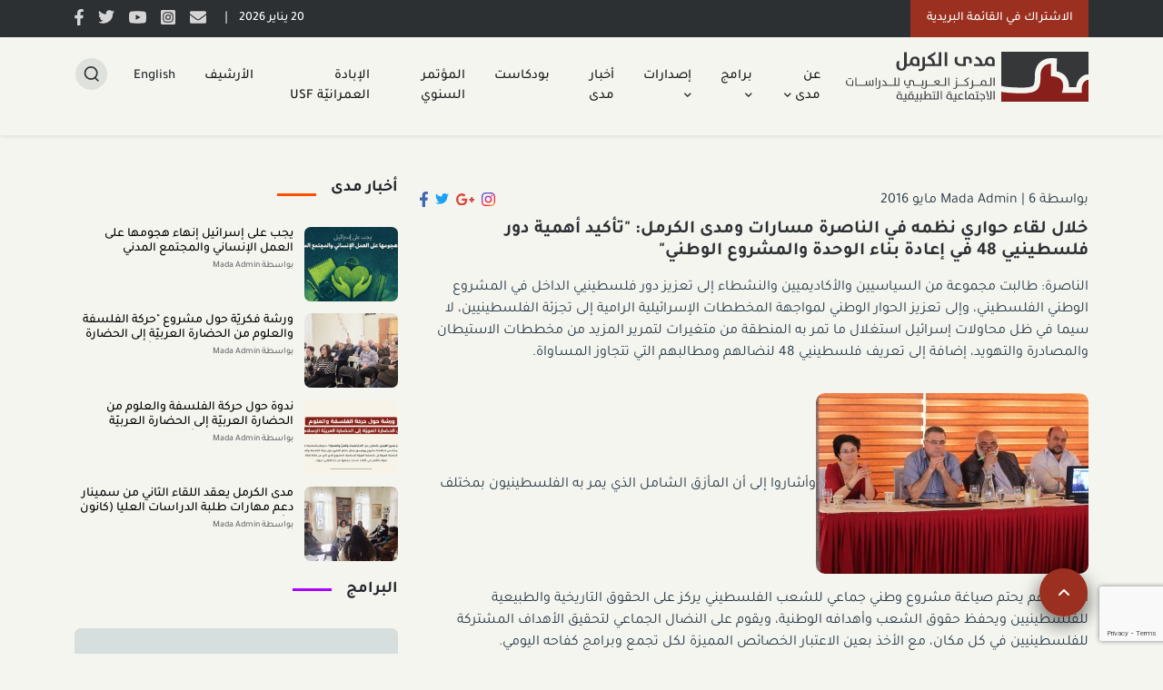

--- FILE ---
content_type: text/html; charset=UTF-8
request_url: https://mada-research.org/post/7817/%D8%AE%D9%84%D8%A7%D9%84-%D9%84%D9%82%D8%A7%D8%A1-%D8%AD%D9%88%D8%A7%D8%B1%D9%8A-%D9%86%D8%B8%D9%85%D9%87-%D9%81%D9%8A-%D8%A7%D9%84%D9%86%D8%A7%D8%B5%D8%B1%D8%A9-%D9%85%D8%B3%D8%A7%D8%B1%D8%A7%D8%AA-%D9%88%D9%85%D8%AF%D9%89-%D8%A7%D9%84%D9%83%D8%B1%D9%85%D9%84:-%22%D8%AA%D8%A3%D9%83%D9%8A%D8%AF-%D8%A3%D9%87%D9%85%D9%8A%D8%A9-%D8%AF%D9%88%D8%B1-%D9%81%D9%84%D8%B3%D8%B7%D9%8A%D9%86%D9%8A%D9%8A-48-%D9%81%D9%8A-%D8%A5%D8%B9%D8%A7%D8%AF%D8%A9-%D8%A8%D9%86%D8%A7%D8%A1-%D8%A7%D9%84%D9%88%D8%AD%D8%AF%D8%A9-%D9%88%D8%A7%D9%84%D9%85%D8%B4%D8%B1%D9%88%D8%B9-%D8%A7%D9%84%D9%88%D8%B7%D9%86%D9%8A%22
body_size: 14300
content:
<!DOCTYPE html>
<html lang="ar"
     dir="rtl" >
<head>

    <!--  Meta Tag -->
<meta charset="utf-8">
    <meta name="viewport" content="width=device-width, initial-scale=1">
    <meta name="keyword" content="text keywords here">
    <meta name="description" content="
	الناصرة: طالبت مجموعة من السياسيين والأكاديميين والنشطاء إلى تعزيز دور فلسطينيي الداخل في المشروع الوطني الفلسطيني، وإلى تعزيز الحوار الوطني&amp;nbsp;لمواجهة&amp;nbsp;المخططات&amp;nbsp;الإسرائيلية الرامية إلى تجزئة الفلسطينيين، لا سيما في ظل محاولات إسرائيل استغلال ما تمر به المنطقة من متغيرات لتمرير المزيد من مخططات الاستيطان والمصادرة والتهويد، إضافة إلى تعريف فلسطينيي 48 لنضالهم ومطالبهم التي تتجاوز المساواة.



	وأشاروا إلى أن المأزق الشامل الذي يمر به الفلسطينيون بمختلف انتماءاتهم يحتم&amp;nbsp;صياغة مشروع وطني جماعي للشعب الفلسطيني يركز على الحقوق التاريخية والطبيعية للفلسطينيين&amp;nbsp;ويحفظ حقوق الشعب وأهدافه الوطنية،&amp;nbsp;ويقوم على النضال الجماعي لتحقيق الأهداف المشتركة للفلسطينيين في كل مكان، مع الأخذ بعين الاعتبار الخصائص المميزة لكل تجمع وبرامج كفاحه اليومي.



	جاء ذلك خلال لقاء حواري نظمه مركز مسارات بالتعاون مع مركز مدى الكرمل&amp;nbsp;لمناقشة مسودة وثيقة الوحدة الوطنية في فندق &amp;quot;سانت غابرييل&amp;quot; في مدينة الناصرة، بمشاركة كل من: النائب حنين زعبي، والنائب مسعود غنايم، والباحث صالح لطفي، مدير مركز الدراسات المعاصرة.



	افتتح اللقاء د. مطانس شحادة، مدير البرامج البحثية في مركز مدى الكرمل، مشيرًا إلى أن أهمية إنهاء الانقسام واستعادة الوحدة لا تقل أهمية عن إنهاء الاحتلال، وأن إنجازها مهم في هذه الظروف الراهنة كمرحلة انتقالية في النضال الفلسطيني.



	وأشار إلى وجود قناعة بضرورة إشراك الفلسطينيين في الداخل في القضايا المصيرية التي تخص الشعب الفلسطيني، والعمل على كسر الحواجز التي خلقها الاحتلال، مشيدًا بدور مسارات كمؤسسة تلعب دورًا في ترتيب المشهد السياسي، لاسيما أن &amp;quot;الوثيقة المطروحة ليست مجرد مصالحة بين حركتي فتح وحماس، بل هي مشروع سياسي يحمل قيمًا وأهدافًا وقواعد أساسية للمشروع الوطني الفلسطيني&amp;quot;. ودعا إلى تطوير الوثيقة بحيث تأخذ بعين الاعتبار التحولات التي حصلت منذ وقوع الانقسام، وبخاصة التحولات الإسرائيلية خلال تلك الفترة، وضرورة عدم الانطلاق من نتائج مرحلة أوسلو كسقف لمعالجة الأزمة أو كإطار مؤسساتي لاستعادة الوحدة وفق البنية الحالية للسلطة.



	وقال سلطان ياسين، عضو مجلس أمناء مركز مسارات، إن مسودة الوثيقة تأتي ضمن برنامج دعم الحوار الفلسطينيّ، وكتتويج لحصيلة ما تم التوصل إليه من حوارات واسعة استمرت عدة سنوات، بمشاركة سياسيين ومستقلّين وفعاليّات المجتمع المدني والشباب، شملت مختلف التجمّعات الفلسطينية (الضفّة الغربية، قطاع غزة، أراضي 1948، الشتات)، كان آخرها عقد اجتماعات منفصلة في الضفة والقطاع وبيـروت والدوحة مع أكثـر من خمسين شخصيّة من قادة عدة فصائل رئيسية من داخل منظمة التحرير وخارجها، ومن الشخصيّات المستقلة والنشطاء الشباب.



	ونوه إلى أن هذا اللقاء يأتي ضمن سلسلة من اللقاءات الحوارية التي عُقدت في مختلف تجمعات الشعب الفلسطيني داخل الوطن وخارجه بهدف مناقشة وتطوير مسودة الوثيقة بشكل تشاركي واسع.



	وشدد هاني المصري، مدير عام مركز مسارات، على أهمية الوحدة بوصفها ضرورة وطنية وليست خيارًا من الخيارات، وخاصة في ظل وجود عدو مشترك ومخاطر مشتركة تهدد الكل الفلسطيني، والمتمثلة في وجود مشروع صهيوني استعماري إحلالي إجلائي عنصري لا يعطي لأي فلسطيني أي عرض يمكن القبول به.



	وأوضح أن الوثيقة جاءت بعد فشل كل الجهود والمبادرات والوساطات والاتفاقات لإنهاء الانقسام، إضافة إلى تجاهل الاتفاقات للعديد من القضايا الأساسية، مثل التوافق على إستراتيجية سياسية ونضالية. وأشار إلى أن نقطة الانطلاق في إعادة بناء الوحدة الوطنية تتمحور في تحليل جذور الانقسام وأسبابه، وتبني مقاربة الرزمة الشاملة التي تقوم على أساس معالجة مختلف الملفات بالتوافق الوطني، واستنادا إلى مبدأ التوازي ضمن عملية تدريجية وتراكمية، سواء على المستوى الوطني العام، بما يشمل التوافق على مرتكزات المشروع الوطني والعقد الاجتماعي (الميثاق الوطني) وإعادة بناء التمثيل الوطني والبرنامج السياسي، أو على مستوى السلطة ومهمات الحكومة، مع ضرورة إيلاء الاهتمام لمعالجة مشكلات وهموم مختلف القطاعات والفئات.



	وقال خليل شاهين، مدير البحوث والسياسات في مركز مسارات، إن هذه الوثيقة تشكل رؤية لإنهاء الانقسام تتجاوز ما تم الاتفاق عليه في اتفاقات المصالحة السابقة، لا سيما من حيث أهمية الاتفاق على برنامج سياسي، مؤكدًا ضرورة التوافق على إستراتيجية شاملة تحدد الأهداف الوطنية وأشكال العمل والنضال، والاتفاق على عقد اجتماعي على أساس إجراء مصالحة تاريخية بين التيارات الفلسطينية المختلفة، الوطنية والديمقراطية والإسلامية، التي تقبل بالشراكة السياسية والتعددية، وأن يكون إنهاء الانقسام في سياق إعادة بناء الحركة الوطنية والتمثيل وإعادة بناء مؤسسات منظمة التحرير، بحيث تضم مختلف ألوان الطيف السياسي والاجتماعي، إضافة إلى إعادة النظر في شكل السلطة ودورها ووظائفها، وإعادة تحديد العلاقة مع دولة الاحتلال والتحلل التدريجي من الالتزامات المجحفة بموجب اتفاق أوسلو وملحقاته.



	ونوه إلى أهمية الاستثمار في الفضاء الجديد الذي تنشط فيه أشكال جديدة من العمل السياسي والكفاحي والمجتمعي والمبادرات الفردية والجماعية التي تتبلور خارج المنظومة السياسية التقليدية، مثل عشرات المبادرات التطوعية، وحركة مقاطعة إسرائيل، ومبادرات ولجان حق العودة، ولجان مقاومة الاستيطان، والنهوض الثقافي والأدبي الفلسطيني في الابتكارات العلمية والمسرح والرواية والسينما والفنون الشعبية، وهي أشكال من العمل السياسي والكفاحي التي من الممكن أن تسهم في إعادة تشكيل الحقل الوطني الفلسطيني.



	وقالت الزعبي إن الوثيقة تطرح سؤال كيفية الخروج من الواقع المأزوم، وهو ما يقود أيضا إلى التفكير في عوامل القوة والحامل السياسي والاجتماعي القادر على فرض إعادة بناء الوحدة، دون التعويل على طرفي الانقسام، وهو ما يتطلب أن تتضمن الوثيقة تحليلا أكثر عمقا للوضع القائم والتركيز على كيفية إنتاج البديل المنشود بالتعويل على ما يسميه مركز مسارات الفضاء الثالث أو الجديد، مطالبة كل قوى الشعب بالانخراط في الإجابة عن سؤال كيفية الخروج من المأزق، والرجوع إلى المشروع الفلسطيني التحرري.



	وأضافت: إن سياق المواطنة لا يمنع أن نعرف أنفسنا كجزء من المشروع الوطني والحركة الوطنية الفلسطينية، وعلى فلسطينيي 48 الشروع في حوار حول دورهم وموقعهم في المشروع الوطني، فنحن خرجنا من مرحلة الوهم ومنخرطون في الوعي بأهمية النضال لتحقيق ما نريد.



	وأشار لطفي إلى أهمية صدور الوثيقة في الوقت الذي نشهد فيه استمرار الانتفاضة رغم محاولات خنقها، بما يدل على أن الشعب ما زال حيًا ومتمسكًا بأرضه وقضيته، مبينًا أن مجرد طرح الوثيقة يؤسس لحالة مستقبلية في حالة الوعي الفلسطيني لا تقتصر على الضفة والقطاع فقط. واقترح أن تتضمن الوثيقة مدخلا تاريخيا في تشخيص الواقع الحالي كامتداد للنكبة التي حلت بشعبنا منذ 1948. ودعا إلى توضيح المقصود بفصل الدين عن السياسة نظرا لتداخلهما تاريخيا في النضال الفلسطيني، وبخاصة أن وثيقة الوحدة تنطلق مما سماه &amp;quot;العلمانية العاقلة&amp;quot; التي يمكن التعامل معها خلافا لـ &amp;quot;العلمانية الإقصائية&amp;quot;. كما دعا إلى الحذر في التعامل مع مبدأ &amp;quot;الديمقراطية التوافقية&amp;quot; حتى لا تؤدي إلى تكريس الفصائلية الحزبية، أو استنساخ نموذج &amp;quot;الديمقراطية التوافقية&amp;quot; التي قادت إلى حالة&amp;nbsp; شلل في لبنان. &amp;nbsp;



	وأضاف: طرح الوثيقة للنقاش على المستوى الوطني العام، يؤكد أن هناك مؤسسات تسعى لخلق إجماع وطني تجاه القضية الفلسطينية، وعلينا اغتنام الفرصة المواتية للخروج من الواقع الراهن الذي تعاني منه مختلف التجمعات، في الضفة والقطاع والقدس والداخل والشتات، والعمل على حصر الخلاف وعدم تحوله إلى انشقاق، مستفيدين من التجارب والخبرات التي مررنا بها ومرت بها حركات التحرر.



	وأشاد غنايم بالوثيقة، مبينًا أنها تمثل برنامجًا سياسيًا للمشروع الجمعي الفلسطيني، ولا تقتصر على طرفي الانقسام، بل تخرجنا من الإطار الضيق الفصائلي إلى الفضاء العام للكل الفلسطيني عبر تناولها للقضايا العامة التي تعزز الهوية الوطنية الفلسطينية والمشروع الوطني، مقترحا أن تتضمن الوثيقة آليات محددة لتحقيق هدفها في خلق حالة توافق وطني قادرة على شق مسار إعادة الوحدة الوطنية وفق المبادئ والأسس التي تتضمنها.



	وقال إن خصوصيات كل تجمع لا تلغي الهوية والمشترك الوطني، بل تؤكد أهمية البرامج الخاصة لكل تجمع وفق ما هو متاح دون أن يمنع ذلك التشاور بين مختلف المكونات الفلسطينية في القضايا العامة والمشتركة، مشيرًا إلى أهمية العودة إلى مرجعية وطنية لحل الخلافات وإنهاء الانقسام.



	

">
    <link rel="icon" href="https://mada-research.org/storage/thumbs/856-490not-found.jpg"/>
    <meta property="og:type" content="website">
    <meta property="og:url" content="https://mada-research.org/post/7817">
    <meta property="og:title" content="خلال لقاء حواري نظمه في الناصرة مسارات ومدى الكرمل: &quot;تأكيد أهمية دور فلسطينيي 48 في إعادة بناء الوحدة والمشروع الوطني&quot;">
    <meta property="og:description" content="
	الناصرة: طالبت مجموعة من السياسيين والأكاديميين والنشطاء إلى تعزيز دور فلسطينيي الداخل في المشروع الوطني الفلسطيني، وإلى تعزيز الحوار الوطني&amp;nbsp;لمواجهة&amp;nbsp;المخططات&amp;nbsp;الإسرائيلية الرامية إلى تجزئة الفلسطينيين، لا سيما في ظل محاولات إسرائيل استغلال ما تمر به المنطقة من متغيرات لتمرير المزيد من مخططات الاستيطان والمصادرة والتهويد، إضافة إلى تعريف فلسطينيي 48 لنضالهم ومطالبهم التي تتجاوز المساواة.



	وأشاروا إلى أن المأزق الشامل الذي يمر به الفلسطينيون بمختلف انتماءاتهم يحتم&amp;nbsp;صياغة مشروع وطني جماعي للشعب الفلسطيني يركز على الحقوق التاريخية والطبيعية للفلسطينيين&amp;nbsp;ويحفظ حقوق الشعب وأهدافه الوطنية،&amp;nbsp;ويقوم على النضال الجماعي لتحقيق الأهداف المشتركة للفلسطينيين في كل مكان، مع الأخذ بعين الاعتبار الخصائص المميزة لكل تجمع وبرامج كفاحه اليومي.



	جاء ذلك خلال لقاء حواري نظمه مركز مسارات بالتعاون مع مركز مدى الكرمل&amp;nbsp;لمناقشة مسودة وثيقة الوحدة الوطنية في فندق &amp;quot;سانت غابرييل&amp;quot; في مدينة الناصرة، بمشاركة كل من: النائب حنين زعبي، والنائب مسعود غنايم، والباحث صالح لطفي، مدير مركز الدراسات المعاصرة.



	افتتح اللقاء د. مطانس شحادة، مدير البرامج البحثية في مركز مدى الكرمل، مشيرًا إلى أن أهمية إنهاء الانقسام واستعادة الوحدة لا تقل أهمية عن إنهاء الاحتلال، وأن إنجازها مهم في هذه الظروف الراهنة كمرحلة انتقالية في النضال الفلسطيني.



	وأشار إلى وجود قناعة بضرورة إشراك الفلسطينيين في الداخل في القضايا المصيرية التي تخص الشعب الفلسطيني، والعمل على كسر الحواجز التي خلقها الاحتلال، مشيدًا بدور مسارات كمؤسسة تلعب دورًا في ترتيب المشهد السياسي، لاسيما أن &amp;quot;الوثيقة المطروحة ليست مجرد مصالحة بين حركتي فتح وحماس، بل هي مشروع سياسي يحمل قيمًا وأهدافًا وقواعد أساسية للمشروع الوطني الفلسطيني&amp;quot;. ودعا إلى تطوير الوثيقة بحيث تأخذ بعين الاعتبار التحولات التي حصلت منذ وقوع الانقسام، وبخاصة التحولات الإسرائيلية خلال تلك الفترة، وضرورة عدم الانطلاق من نتائج مرحلة أوسلو كسقف لمعالجة الأزمة أو كإطار مؤسساتي لاستعادة الوحدة وفق البنية الحالية للسلطة.



	وقال سلطان ياسين، عضو مجلس أمناء مركز مسارات، إن مسودة الوثيقة تأتي ضمن برنامج دعم الحوار الفلسطينيّ، وكتتويج لحصيلة ما تم التوصل إليه من حوارات واسعة استمرت عدة سنوات، بمشاركة سياسيين ومستقلّين وفعاليّات المجتمع المدني والشباب، شملت مختلف التجمّعات الفلسطينية (الضفّة الغربية، قطاع غزة، أراضي 1948، الشتات)، كان آخرها عقد اجتماعات منفصلة في الضفة والقطاع وبيـروت والدوحة مع أكثـر من خمسين شخصيّة من قادة عدة فصائل رئيسية من داخل منظمة التحرير وخارجها، ومن الشخصيّات المستقلة والنشطاء الشباب.



	ونوه إلى أن هذا اللقاء يأتي ضمن سلسلة من اللقاءات الحوارية التي عُقدت في مختلف تجمعات الشعب الفلسطيني داخل الوطن وخارجه بهدف مناقشة وتطوير مسودة الوثيقة بشكل تشاركي واسع.



	وشدد هاني المصري، مدير عام مركز مسارات، على أهمية الوحدة بوصفها ضرورة وطنية وليست خيارًا من الخيارات، وخاصة في ظل وجود عدو مشترك ومخاطر مشتركة تهدد الكل الفلسطيني، والمتمثلة في وجود مشروع صهيوني استعماري إحلالي إجلائي عنصري لا يعطي لأي فلسطيني أي عرض يمكن القبول به.



	وأوضح أن الوثيقة جاءت بعد فشل كل الجهود والمبادرات والوساطات والاتفاقات لإنهاء الانقسام، إضافة إلى تجاهل الاتفاقات للعديد من القضايا الأساسية، مثل التوافق على إستراتيجية سياسية ونضالية. وأشار إلى أن نقطة الانطلاق في إعادة بناء الوحدة الوطنية تتمحور في تحليل جذور الانقسام وأسبابه، وتبني مقاربة الرزمة الشاملة التي تقوم على أساس معالجة مختلف الملفات بالتوافق الوطني، واستنادا إلى مبدأ التوازي ضمن عملية تدريجية وتراكمية، سواء على المستوى الوطني العام، بما يشمل التوافق على مرتكزات المشروع الوطني والعقد الاجتماعي (الميثاق الوطني) وإعادة بناء التمثيل الوطني والبرنامج السياسي، أو على مستوى السلطة ومهمات الحكومة، مع ضرورة إيلاء الاهتمام لمعالجة مشكلات وهموم مختلف القطاعات والفئات.



	وقال خليل شاهين، مدير البحوث والسياسات في مركز مسارات، إن هذه الوثيقة تشكل رؤية لإنهاء الانقسام تتجاوز ما تم الاتفاق عليه في اتفاقات المصالحة السابقة، لا سيما من حيث أهمية الاتفاق على برنامج سياسي، مؤكدًا ضرورة التوافق على إستراتيجية شاملة تحدد الأهداف الوطنية وأشكال العمل والنضال، والاتفاق على عقد اجتماعي على أساس إجراء مصالحة تاريخية بين التيارات الفلسطينية المختلفة، الوطنية والديمقراطية والإسلامية، التي تقبل بالشراكة السياسية والتعددية، وأن يكون إنهاء الانقسام في سياق إعادة بناء الحركة الوطنية والتمثيل وإعادة بناء مؤسسات منظمة التحرير، بحيث تضم مختلف ألوان الطيف السياسي والاجتماعي، إضافة إلى إعادة النظر في شكل السلطة ودورها ووظائفها، وإعادة تحديد العلاقة مع دولة الاحتلال والتحلل التدريجي من الالتزامات المجحفة بموجب اتفاق أوسلو وملحقاته.



	ونوه إلى أهمية الاستثمار في الفضاء الجديد الذي تنشط فيه أشكال جديدة من العمل السياسي والكفاحي والمجتمعي والمبادرات الفردية والجماعية التي تتبلور خارج المنظومة السياسية التقليدية، مثل عشرات المبادرات التطوعية، وحركة مقاطعة إسرائيل، ومبادرات ولجان حق العودة، ولجان مقاومة الاستيطان، والنهوض الثقافي والأدبي الفلسطيني في الابتكارات العلمية والمسرح والرواية والسينما والفنون الشعبية، وهي أشكال من العمل السياسي والكفاحي التي من الممكن أن تسهم في إعادة تشكيل الحقل الوطني الفلسطيني.



	وقالت الزعبي إن الوثيقة تطرح سؤال كيفية الخروج من الواقع المأزوم، وهو ما يقود أيضا إلى التفكير في عوامل القوة والحامل السياسي والاجتماعي القادر على فرض إعادة بناء الوحدة، دون التعويل على طرفي الانقسام، وهو ما يتطلب أن تتضمن الوثيقة تحليلا أكثر عمقا للوضع القائم والتركيز على كيفية إنتاج البديل المنشود بالتعويل على ما يسميه مركز مسارات الفضاء الثالث أو الجديد، مطالبة كل قوى الشعب بالانخراط في الإجابة عن سؤال كيفية الخروج من المأزق، والرجوع إلى المشروع الفلسطيني التحرري.



	وأضافت: إن سياق المواطنة لا يمنع أن نعرف أنفسنا كجزء من المشروع الوطني والحركة الوطنية الفلسطينية، وعلى فلسطينيي 48 الشروع في حوار حول دورهم وموقعهم في المشروع الوطني، فنحن خرجنا من مرحلة الوهم ومنخرطون في الوعي بأهمية النضال لتحقيق ما نريد.



	وأشار لطفي إلى أهمية صدور الوثيقة في الوقت الذي نشهد فيه استمرار الانتفاضة رغم محاولات خنقها، بما يدل على أن الشعب ما زال حيًا ومتمسكًا بأرضه وقضيته، مبينًا أن مجرد طرح الوثيقة يؤسس لحالة مستقبلية في حالة الوعي الفلسطيني لا تقتصر على الضفة والقطاع فقط. واقترح أن تتضمن الوثيقة مدخلا تاريخيا في تشخيص الواقع الحالي كامتداد للنكبة التي حلت بشعبنا منذ 1948. ودعا إلى توضيح المقصود بفصل الدين عن السياسة نظرا لتداخلهما تاريخيا في النضال الفلسطيني، وبخاصة أن وثيقة الوحدة تنطلق مما سماه &amp;quot;العلمانية العاقلة&amp;quot; التي يمكن التعامل معها خلافا لـ &amp;quot;العلمانية الإقصائية&amp;quot;. كما دعا إلى الحذر في التعامل مع مبدأ &amp;quot;الديمقراطية التوافقية&amp;quot; حتى لا تؤدي إلى تكريس الفصائلية الحزبية، أو استنساخ نموذج &amp;quot;الديمقراطية التوافقية&amp;quot; التي قادت إلى حالة&amp;nbsp; شلل في لبنان. &amp;nbsp;



	وأضاف: طرح الوثيقة للنقاش على المستوى الوطني العام، يؤكد أن هناك مؤسسات تسعى لخلق إجماع وطني تجاه القضية الفلسطينية، وعلينا اغتنام الفرصة المواتية للخروج من الواقع الراهن الذي تعاني منه مختلف التجمعات، في الضفة والقطاع والقدس والداخل والشتات، والعمل على حصر الخلاف وعدم تحوله إلى انشقاق، مستفيدين من التجارب والخبرات التي مررنا بها ومرت بها حركات التحرر.



	وأشاد غنايم بالوثيقة، مبينًا أنها تمثل برنامجًا سياسيًا للمشروع الجمعي الفلسطيني، ولا تقتصر على طرفي الانقسام، بل تخرجنا من الإطار الضيق الفصائلي إلى الفضاء العام للكل الفلسطيني عبر تناولها للقضايا العامة التي تعزز الهوية الوطنية الفلسطينية والمشروع الوطني، مقترحا أن تتضمن الوثيقة آليات محددة لتحقيق هدفها في خلق حالة توافق وطني قادرة على شق مسار إعادة الوحدة الوطنية وفق المبادئ والأسس التي تتضمنها.



	وقال إن خصوصيات كل تجمع لا تلغي الهوية والمشترك الوطني، بل تؤكد أهمية البرامج الخاصة لكل تجمع وفق ما هو متاح دون أن يمنع ذلك التشاور بين مختلف المكونات الفلسطينية في القضايا العامة والمشتركة، مشيرًا إلى أهمية العودة إلى مرجعية وطنية لحل الخلافات وإنهاء الانقسام.



	

">
    <meta property="og:image" content="https://mada-research.org/storage/thumbs/856-490not-found.jpg">
    <meta property="og:image:width" content="1200">
    <meta property="og:image:height" content="630">
    <!-- Twitter -->
    <meta property="twitter:card" content="https://mada-research.org/storage/thumbs/856-490not-found.jpg">
    <meta property="twitter:url" content="https://mada-research.org/post/7817">
    <meta property="twitter:title" content="خلال لقاء حواري نظمه في الناصرة مسارات ومدى الكرمل: &quot;تأكيد أهمية دور فلسطينيي 48 في إعادة بناء الوحدة والمشروع الوطني&quot;">
    <meta property="twitter:description" content="
	الناصرة: طالبت مجموعة من السياسيين والأكاديميين والنشطاء إلى تعزيز دور فلسطينيي الداخل في المشروع الوطني الفلسطيني، وإلى تعزيز الحوار الوطني&amp;nbsp;لمواجهة&amp;nbsp;المخططات&amp;nbsp;الإسرائيلية الرامية إلى تجزئة الفلسطينيين، لا سيما في ظل محاولات إسرائيل استغلال ما تمر به المنطقة من متغيرات لتمرير المزيد من مخططات الاستيطان والمصادرة والتهويد، إضافة إلى تعريف فلسطينيي 48 لنضالهم ومطالبهم التي تتجاوز المساواة.



	وأشاروا إلى أن المأزق الشامل الذي يمر به الفلسطينيون بمختلف انتماءاتهم يحتم&amp;nbsp;صياغة مشروع وطني جماعي للشعب الفلسطيني يركز على الحقوق التاريخية والطبيعية للفلسطينيين&amp;nbsp;ويحفظ حقوق الشعب وأهدافه الوطنية،&amp;nbsp;ويقوم على النضال الجماعي لتحقيق الأهداف المشتركة للفلسطينيين في كل مكان، مع الأخذ بعين الاعتبار الخصائص المميزة لكل تجمع وبرامج كفاحه اليومي.



	جاء ذلك خلال لقاء حواري نظمه مركز مسارات بالتعاون مع مركز مدى الكرمل&amp;nbsp;لمناقشة مسودة وثيقة الوحدة الوطنية في فندق &amp;quot;سانت غابرييل&amp;quot; في مدينة الناصرة، بمشاركة كل من: النائب حنين زعبي، والنائب مسعود غنايم، والباحث صالح لطفي، مدير مركز الدراسات المعاصرة.



	افتتح اللقاء د. مطانس شحادة، مدير البرامج البحثية في مركز مدى الكرمل، مشيرًا إلى أن أهمية إنهاء الانقسام واستعادة الوحدة لا تقل أهمية عن إنهاء الاحتلال، وأن إنجازها مهم في هذه الظروف الراهنة كمرحلة انتقالية في النضال الفلسطيني.



	وأشار إلى وجود قناعة بضرورة إشراك الفلسطينيين في الداخل في القضايا المصيرية التي تخص الشعب الفلسطيني، والعمل على كسر الحواجز التي خلقها الاحتلال، مشيدًا بدور مسارات كمؤسسة تلعب دورًا في ترتيب المشهد السياسي، لاسيما أن &amp;quot;الوثيقة المطروحة ليست مجرد مصالحة بين حركتي فتح وحماس، بل هي مشروع سياسي يحمل قيمًا وأهدافًا وقواعد أساسية للمشروع الوطني الفلسطيني&amp;quot;. ودعا إلى تطوير الوثيقة بحيث تأخذ بعين الاعتبار التحولات التي حصلت منذ وقوع الانقسام، وبخاصة التحولات الإسرائيلية خلال تلك الفترة، وضرورة عدم الانطلاق من نتائج مرحلة أوسلو كسقف لمعالجة الأزمة أو كإطار مؤسساتي لاستعادة الوحدة وفق البنية الحالية للسلطة.



	وقال سلطان ياسين، عضو مجلس أمناء مركز مسارات، إن مسودة الوثيقة تأتي ضمن برنامج دعم الحوار الفلسطينيّ، وكتتويج لحصيلة ما تم التوصل إليه من حوارات واسعة استمرت عدة سنوات، بمشاركة سياسيين ومستقلّين وفعاليّات المجتمع المدني والشباب، شملت مختلف التجمّعات الفلسطينية (الضفّة الغربية، قطاع غزة، أراضي 1948، الشتات)، كان آخرها عقد اجتماعات منفصلة في الضفة والقطاع وبيـروت والدوحة مع أكثـر من خمسين شخصيّة من قادة عدة فصائل رئيسية من داخل منظمة التحرير وخارجها، ومن الشخصيّات المستقلة والنشطاء الشباب.



	ونوه إلى أن هذا اللقاء يأتي ضمن سلسلة من اللقاءات الحوارية التي عُقدت في مختلف تجمعات الشعب الفلسطيني داخل الوطن وخارجه بهدف مناقشة وتطوير مسودة الوثيقة بشكل تشاركي واسع.



	وشدد هاني المصري، مدير عام مركز مسارات، على أهمية الوحدة بوصفها ضرورة وطنية وليست خيارًا من الخيارات، وخاصة في ظل وجود عدو مشترك ومخاطر مشتركة تهدد الكل الفلسطيني، والمتمثلة في وجود مشروع صهيوني استعماري إحلالي إجلائي عنصري لا يعطي لأي فلسطيني أي عرض يمكن القبول به.



	وأوضح أن الوثيقة جاءت بعد فشل كل الجهود والمبادرات والوساطات والاتفاقات لإنهاء الانقسام، إضافة إلى تجاهل الاتفاقات للعديد من القضايا الأساسية، مثل التوافق على إستراتيجية سياسية ونضالية. وأشار إلى أن نقطة الانطلاق في إعادة بناء الوحدة الوطنية تتمحور في تحليل جذور الانقسام وأسبابه، وتبني مقاربة الرزمة الشاملة التي تقوم على أساس معالجة مختلف الملفات بالتوافق الوطني، واستنادا إلى مبدأ التوازي ضمن عملية تدريجية وتراكمية، سواء على المستوى الوطني العام، بما يشمل التوافق على مرتكزات المشروع الوطني والعقد الاجتماعي (الميثاق الوطني) وإعادة بناء التمثيل الوطني والبرنامج السياسي، أو على مستوى السلطة ومهمات الحكومة، مع ضرورة إيلاء الاهتمام لمعالجة مشكلات وهموم مختلف القطاعات والفئات.



	وقال خليل شاهين، مدير البحوث والسياسات في مركز مسارات، إن هذه الوثيقة تشكل رؤية لإنهاء الانقسام تتجاوز ما تم الاتفاق عليه في اتفاقات المصالحة السابقة، لا سيما من حيث أهمية الاتفاق على برنامج سياسي، مؤكدًا ضرورة التوافق على إستراتيجية شاملة تحدد الأهداف الوطنية وأشكال العمل والنضال، والاتفاق على عقد اجتماعي على أساس إجراء مصالحة تاريخية بين التيارات الفلسطينية المختلفة، الوطنية والديمقراطية والإسلامية، التي تقبل بالشراكة السياسية والتعددية، وأن يكون إنهاء الانقسام في سياق إعادة بناء الحركة الوطنية والتمثيل وإعادة بناء مؤسسات منظمة التحرير، بحيث تضم مختلف ألوان الطيف السياسي والاجتماعي، إضافة إلى إعادة النظر في شكل السلطة ودورها ووظائفها، وإعادة تحديد العلاقة مع دولة الاحتلال والتحلل التدريجي من الالتزامات المجحفة بموجب اتفاق أوسلو وملحقاته.



	ونوه إلى أهمية الاستثمار في الفضاء الجديد الذي تنشط فيه أشكال جديدة من العمل السياسي والكفاحي والمجتمعي والمبادرات الفردية والجماعية التي تتبلور خارج المنظومة السياسية التقليدية، مثل عشرات المبادرات التطوعية، وحركة مقاطعة إسرائيل، ومبادرات ولجان حق العودة، ولجان مقاومة الاستيطان، والنهوض الثقافي والأدبي الفلسطيني في الابتكارات العلمية والمسرح والرواية والسينما والفنون الشعبية، وهي أشكال من العمل السياسي والكفاحي التي من الممكن أن تسهم في إعادة تشكيل الحقل الوطني الفلسطيني.



	وقالت الزعبي إن الوثيقة تطرح سؤال كيفية الخروج من الواقع المأزوم، وهو ما يقود أيضا إلى التفكير في عوامل القوة والحامل السياسي والاجتماعي القادر على فرض إعادة بناء الوحدة، دون التعويل على طرفي الانقسام، وهو ما يتطلب أن تتضمن الوثيقة تحليلا أكثر عمقا للوضع القائم والتركيز على كيفية إنتاج البديل المنشود بالتعويل على ما يسميه مركز مسارات الفضاء الثالث أو الجديد، مطالبة كل قوى الشعب بالانخراط في الإجابة عن سؤال كيفية الخروج من المأزق، والرجوع إلى المشروع الفلسطيني التحرري.



	وأضافت: إن سياق المواطنة لا يمنع أن نعرف أنفسنا كجزء من المشروع الوطني والحركة الوطنية الفلسطينية، وعلى فلسطينيي 48 الشروع في حوار حول دورهم وموقعهم في المشروع الوطني، فنحن خرجنا من مرحلة الوهم ومنخرطون في الوعي بأهمية النضال لتحقيق ما نريد.



	وأشار لطفي إلى أهمية صدور الوثيقة في الوقت الذي نشهد فيه استمرار الانتفاضة رغم محاولات خنقها، بما يدل على أن الشعب ما زال حيًا ومتمسكًا بأرضه وقضيته، مبينًا أن مجرد طرح الوثيقة يؤسس لحالة مستقبلية في حالة الوعي الفلسطيني لا تقتصر على الضفة والقطاع فقط. واقترح أن تتضمن الوثيقة مدخلا تاريخيا في تشخيص الواقع الحالي كامتداد للنكبة التي حلت بشعبنا منذ 1948. ودعا إلى توضيح المقصود بفصل الدين عن السياسة نظرا لتداخلهما تاريخيا في النضال الفلسطيني، وبخاصة أن وثيقة الوحدة تنطلق مما سماه &amp;quot;العلمانية العاقلة&amp;quot; التي يمكن التعامل معها خلافا لـ &amp;quot;العلمانية الإقصائية&amp;quot;. كما دعا إلى الحذر في التعامل مع مبدأ &amp;quot;الديمقراطية التوافقية&amp;quot; حتى لا تؤدي إلى تكريس الفصائلية الحزبية، أو استنساخ نموذج &amp;quot;الديمقراطية التوافقية&amp;quot; التي قادت إلى حالة&amp;nbsp; شلل في لبنان. &amp;nbsp;



	وأضاف: طرح الوثيقة للنقاش على المستوى الوطني العام، يؤكد أن هناك مؤسسات تسعى لخلق إجماع وطني تجاه القضية الفلسطينية، وعلينا اغتنام الفرصة المواتية للخروج من الواقع الراهن الذي تعاني منه مختلف التجمعات، في الضفة والقطاع والقدس والداخل والشتات، والعمل على حصر الخلاف وعدم تحوله إلى انشقاق، مستفيدين من التجارب والخبرات التي مررنا بها ومرت بها حركات التحرر.



	وأشاد غنايم بالوثيقة، مبينًا أنها تمثل برنامجًا سياسيًا للمشروع الجمعي الفلسطيني، ولا تقتصر على طرفي الانقسام، بل تخرجنا من الإطار الضيق الفصائلي إلى الفضاء العام للكل الفلسطيني عبر تناولها للقضايا العامة التي تعزز الهوية الوطنية الفلسطينية والمشروع الوطني، مقترحا أن تتضمن الوثيقة آليات محددة لتحقيق هدفها في خلق حالة توافق وطني قادرة على شق مسار إعادة الوحدة الوطنية وفق المبادئ والأسس التي تتضمنها.



	وقال إن خصوصيات كل تجمع لا تلغي الهوية والمشترك الوطني، بل تؤكد أهمية البرامج الخاصة لكل تجمع وفق ما هو متاح دون أن يمنع ذلك التشاور بين مختلف المكونات الفلسطينية في القضايا العامة والمشتركة، مشيرًا إلى أهمية العودة إلى مرجعية وطنية لحل الخلافات وإنهاء الانقسام.



	

">
    <meta property="twitter:image" content="https://mada-research.org/storage/thumbs/856-490not-found.jpg">
    <meta name="robots" content="index, follow" />
    <meta name="google-site-verification" content="7c18295e1f522c05" />
    <link rel="canonical" href="https://mada-research.org/post/7817" />
    <title>خلال لقاء حواري نظمه في الناصرة مسارات ومدى الكرمل: &quot;تأكيد أهمية دور فلسطينيي 48 في إعادة بناء الوحدة والمشروع الوطني&quot;</title>    

<!-- Styles -->



<link rel="stylesheet" href="https://mada-research.org/assets/lib/bootstrap/css/bootstrap.5.1.3.min.css">
<link rel="stylesheet" href="https://mada-research.org/assets/css/components/footer.css">
<link rel="stylesheet" href="https://mada-research.org/assets/css/components/main.css">
<link rel="stylesheet" href="https://mada-research.org/assets/css/components/navbar.css">


<!-- Jquery & Bootstrap-->
<script src="//cdn.jsdelivr.net/npm/sweetalert2@11"></script>

<!-- <link rel="stylesheet" href="https://mada-research.org/assets/lib/font-awesome/all.min.css">-->

<link href="https://cdnjs.cloudflare.com/ajax/libs/font-awesome/6.1.1/css/all.min.css" rel="stylesheet" media="all">
<script src="https://www.google.com/recaptcha/api.js?render=6Ld1tfErAAAAAJpFs-A-ScKaWY1dDdfXPLNfrOsa"></script>

    
    <link rel="stylesheet" href="https://mada-research.org/assets/css/news.css">

<!-- End Style -->
<!-- Fonts -->

<!--  Please Add Fonts link here  -->
    


    <!-- End Fonts -->


     <!-- Google Analytics -->
    <!-- Google Analytics snippet added by Site Kit -->
<script type='text/javascript' src='https://www.googletagmanager.com/gtag/js?id=UA-33905948-1' id='google_gtagjs-js' async></script>
<script type='text/javascript' id='google_gtagjs-js-after'>
window.dataLayer = window.dataLayer || [];function gtag(){dataLayer.push(arguments);}
gtag('set', 'linker', {"domains":["mada-research.org"]} );
gtag("js", new Date());
gtag("set", "developer_id.dZTNiMT", true);
gtag("config", "UA-33905948-1", {"anonymize_ip":true});
gtag("config", "G-08WDNF2YLH");
</script>

<!-- End Google Analytics snippet added by Site Kit -->  <!--  End Google Analytics -->
   
</head>
<body>

<!------------------------------------------------header-----------------------------------------------start--------------->

  <header>
    <div class=" p-md-6 text-white bg-newcolor " id="header">
      <div class="container">
        <div class="row flex-wrap align-items-center mx-0 justify-content-center  ">          
          <a class="btn col-md-auto  btn-newcolor myzoom " role="button" id="subscription"> 
            <span> 
              الاشتراك في القائمة البريدية
            </span>   
          </a>          
          <ul class="nav col-12 col-lg-auto me-lg-auto mb-2 justify-content-center align-items-center mb-md-0  mt-3 mt-lg-0">        
                         <li class="nav-item "> 
              <span class="my-date" > 
                20 يناير 2026   
              </span>
             </li>            
            
            <li class="nav-item"> 
              <p class="vl"> | </p></li>
            <li><a href="/cdn-cgi/l/email-protection#107d717471507d7174713d62756375716273783e7f6277" class="nav-link pe-2 ps-0 text-white" target="_blank"> <img alt="email" title="email" class="text-opacity " src=" https://mada-research.org/assets/images/home-img/Path 6653.svg" width="18" height="14" /></a></li>
            <li><a href="https://www.instagram.com/mada_al_carmel/" class="nav-link pe-3 ps-0 text-white " target="_blank"><img alt="instagram" title="instagram" class="text-opacity " src=" https://mada-research.org/assets/images/home-img/Path 6652.svg" width="16" height="16" /></a></li>
            <li><a href="https://www.youtube.com/channel/UC5mvPhqgJNtsSKRFddgPJMw?view_as=subscriber" class="nav-link pe-3 ps-0 text-white " target="_blank"><img alt="youtube" title="youtube" class="text-opacity " src=" https://mada-research.org/assets/images/home-img/Path 6651.svg" width="19" height="14" /></a></li>
            <li><a href="https://twitter.com/Mada_alCarmel" class="nav-link pe-3 ps-0 text-white " target="_blank"><img alt="twitter" title="twitter" class="text-opacity " src=" https://mada-research.org/assets/images/home-img/Path 6650.svg" width="18" height="15" /></a></li>
            <li><a href="https://www.facebook.com/MadaalalCarmel/" class="nav-link pe-3 ps-0 text-white " target="_blank"><img alt="facebook" title="facebook" class="text-opacity " src=" https://mada-research.org/assets/images/home-img/Path 6649.svg" width="10" height="18" /></a></li>
          </ul>          
        </div>
      </div>
    </div>

    <!-----------------------------------------------navbar------------------------------------------------start-------------->
        <div class=" header-wrapper" id="stickyHeight">
        <div class=" d-flex container-fluid p-0 shadow-sm bg-color" id="nav">
          <div class="container pt-2 pb-2">
              <div class="row mx-0">
                <!----logo---->
                 <div class="col-3 pe-0 d-none d-lg-block pb-0  bg-nav-color">
                                    <a class=" " href="https://mada-research.org"><img alt="main-logo" title="main logo" class="img-fluid w-100 pt-2 " src=" https://mada-research.org/assets/images/logos/main-mada-logo.svg" width="267" height="55" /> </a>
                                     
                 </div>
                 <!----logo---->
                 <div class=" navbar-light col-12 col-lg-9 pl-0 bg-nav-color pading-left-nav" >
                    <div class=" d-flex nav-out-width">
                        <div class="w-100 ">
                          <nav>
                              <div class="navbar navbar-expand-lg ">
                                <!----------------------------------------------->
                                <button class="navbar-toggler" type="button" data-bs-toggle="offcanvas" data-bs-target="#offcanvasExample" aria-controls="offcanvasExample">
                                  <span class="navbar-toggler-icon"></span>
                                </button>
                                <!--------------------------------------------->
                                <div class="offcanvas offcanvas-end " tabindex="-1" id="offcanvasExample" aria-labelledby="offcanvasExampleLabel">
                                  <div class="offcanvas-header">
                                                                        <a href="https://mada-research.org" class="offcanvas-title" id="offcanvasExampleLabel"><img alt="main-logo" title="main logo" class="img-fluid w-100 pt-2 "
                                      src=" https://mada-research.org/assets/images/logos/main-mada-logo.svg" width="267" height="55" />
                                                                      
                                    </a>
                                    <button type="button" class="btn-close" data-bs-dismiss="offcanvas" aria-label="Close"></button>
                                  </div>
                                  <div class="offcanvas-body  justify-content-start justify-content-lg-end">
                                    <ul class="navbar-nav">
                                         
                                                                                      <li class="nav-item dropdown">
                                              <a target="_self" class="nav-link active   p-lg-3 pe-lg-2  ps-lg-2 pe-xl-3 ps-xl-3 ul-text" href="https://mada-research.org" id="navbarDropdownMenuLink1" role="button"data-bs-toggle="dropdown" aria-expanded="false">
                                                عن مدى
                                                <i class="fa-solid fa-angle-down arrow-down"></i>
                                              </a>
                                              <ul role="menu" class="dropdown-menu" aria-labelledby="navbarDropdownMenuLink" id="first-menu" >
                                                                                                    <li>
                                                      <a class="dropdown-item " target="_self" href="https://mada-research.org/page/من-نحن">
                                                        من نحن
                                                      </a>
                                                                                                          </li>
                                                                                                        <li class="divider"></li> 
                                                                                                                                                        <li>
                                                      <a class="dropdown-item " target="_self" href="https://mada-research.org/staff/staff">
                                                        طاقم مدى
                                                      </a>
                                                                                                          </li>
                                                                                                        <li class="divider"></li> 
                                                                                                                                                        <li>
                                                      <a class="dropdown-item " target="_self" href="https://mada-research.org/staff/commission">
                                                        الهيئة الإدارية والعامة
                                                      </a>
                                                                                                          </li>
                                                                                                        <li class="divider"></li> 
                                                                                                                                                        <li>
                                                      <a class="dropdown-item " target="_self" href="https://mada-research.org/financier">
                                                        الممولون
                                                      </a>
                                                                                                          </li>
                                                                                                        <li class="divider"></li> 
                                                                                                                                                        <li>
                                                      <a class="dropdown-item " target="_self" href="https://mada-research.org/contact">
                                                        اتصل بنا
                                                      </a>
                                                                                                          </li>
                                                                                                        <li class="divider"></li> 
                                                                                                                                                        <li>
                                                      <a class="dropdown-item " target="_self" href="https://mada-research.org/financing-reports">
                                                        التقارير التمويلية
                                                      </a>
                                                                                                          </li>
                                                                                                         
                                              </ul>
                                            </li>
                                                                                   
                                                                                      <li class="nav-item dropdown">
                                              <a target="_self" class="nav-link active   p-lg-3 pe-lg-2  ps-lg-2 pe-xl-3 ps-xl-3 ul-text" href="https://mada-research.org" id="navbarDropdownMenuLink1" role="button"data-bs-toggle="dropdown" aria-expanded="false">
                                                برامج
                                                <i class="fa-solid fa-angle-down arrow-down"></i>
                                              </a>
                                              <ul role="menu" class="dropdown-menu" aria-labelledby="navbarDropdownMenuLink" id="first-menu" >
                                                                                                    <li>
                                                      <a class="dropdown-item " target="_self" href="https://mada-research.org/category/1139/sub/460">
                                                        برنامج دراسات عن إسرائيل
                                                      </a>
                                                                                                          </li>
                                                                                                        <li class="divider"></li> 
                                                                                                                                                        <li>
                                                      <a class="dropdown-item " target="_self" href="https://mada-research.org/category/1139/sub/275">
                                                        برنامج الدراسات النسويّة
                                                      </a>
                                                                                                          </li>
                                                                                                        <li class="divider"></li> 
                                                                                                                                                        <li>
                                                      <a class="dropdown-item " target="_self" href="https://mada-research.org/category/1139/sub/281">
                                                        برنامج المجتمع الفلسطيني
                                                      </a>
                                                                                                          </li>
                                                                                                        <li class="divider"></li> 
                                                                                                                                                        <li>
                                                      <a class="dropdown-item " target="_self" href="https://mada-research.org/category/1139/sub/1140">
                                                        برنامج علم النفس التحرري
                                                      </a>
                                                                                                          </li>
                                                                                                        <li class="divider"></li> 
                                                                                                                                                        <li>
                                                      <a class="dropdown-item " target="_self" href="https://mada-research.org/category/1139/sub/285">
                                                        برنامج دعم طلبة الدراسات العليا
                                                      </a>
                                                                                                              <ul class="dropdown-menu dropdown-submenu">                                          
                                                                                                    
                                                            <li>
                                                              <a class="dropdown-item " href="https://mada-research.org/category/285/sub/1087">    سمينار ومنح لطلبة الدراسات العليا</a>
                                                            </li>         
                                                                                                    
                                                            <li>
                                                              <a class="dropdown-item " href="https://mada-research.org/category/285/sub/1173">    ورشة الاجندات البحثيّة</a>
                                                            </li>         
                                                                                                    
                                                            <li>
                                                              <a class="dropdown-item " href="https://mada-research.org/category/285/sub/1091">    مؤتمر طلبة الدكتوراه الفلسطينيين</a>
                                                            </li>         
                                                                                                    
                                                            <li>
                                                              <a class="dropdown-item " href="https://mada-research.org/category/285/sub/1156">    المخيّم الأكاديميّ لطلبة البكالوريوس الفلسطينيّين في الجامعات الإسرائيليّة</a>
                                                            </li>         
                                                                                                    
                                                            <li>
                                                              <a class="dropdown-item " href="https://mada-research.org/category/285/sub/1089">    ورشة الإنتاج المعرفيّ</a>
                                                            </li>         
                                                                                                                  </ul>
                                                                                                          </li>
                                                                                                         
                                              </ul>
                                            </li>
                                                                                   
                                                                                      <li class="nav-item dropdown">
                                              <a target="_self" class="nav-link active   p-lg-3 pe-lg-2  ps-lg-2 pe-xl-3 ps-xl-3 ul-text" href="https://mada-research.org/category/279" id="navbarDropdownMenuLink1" role="button"data-bs-toggle="dropdown" aria-expanded="false">
                                                إصدارات
                                                <i class="fa-solid fa-angle-down arrow-down"></i>
                                              </a>
                                              <ul role="menu" class="dropdown-menu" aria-labelledby="navbarDropdownMenuLink" id="first-menu" >
                                                                                                    <li>
                                                      <a class="dropdown-item " target="_self" href="https://mada-research.org/category/253">
                                                        كتب
                                                      </a>
                                                                                                          </li>
                                                                                                        <li class="divider"></li> 
                                                                                                                                                        <li>
                                                      <a class="dropdown-item " target="_self" href="https://mada-research.org">
                                                        المجتمع الفلسطيني
                                                      </a>
                                                                                                              <ul class="dropdown-menu dropdown-submenu">                                          
                                                                                                    
                                                            <li>
                                                              <a class="dropdown-item " href="https://mada-research.org/category/882">    أوراق فلسطينية</a>
                                                            </li>         
                                                                                                    
                                                            <li>
                                                              <a class="dropdown-item " href="https://mada-research.org/category/939">    سرديّات ذاتيّة</a>
                                                            </li>         
                                                                                                    
                                                            <li>
                                                              <a class="dropdown-item " href="https://mada-research.org/category/303">    استطلاعات الرأي العام</a>
                                                            </li>         
                                                                                                    
                                                            <li>
                                                              <a class="dropdown-item " href="https://mada-research.org/category/1169">    ذاكرة شاهدة على البقاء</a>
                                                            </li>         
                                                                                                                  </ul>
                                                                                                          </li>
                                                                                                        <li class="divider"></li> 
                                                                                                                                                        <li>
                                                      <a class="dropdown-item " target="_self" href="https://mada-research.org/category/409">
                                                        مجلة “جدل”
                                                      </a>
                                                                                                          </li>
                                                                                                        <li class="divider"></li> 
                                                                                                                                                        <li>
                                                      <a class="dropdown-item " target="_self" href="https://mada-research.org/category/291">
                                                        أوراق تقدير موقف
                                                      </a>
                                                                                                          </li>
                                                                                                        <li class="divider"></li> 
                                                                                                                                                        <li>
                                                      <a class="dropdown-item " target="_self" href="https://mada-research.org/category/460/release-nav">
                                                        دراسات عن إسرائيل
                                                      </a>
                                                                                                          </li>
                                                                                                        <li class="divider"></li> 
                                                                                                                                                        <li>
                                                      <a class="dropdown-item " target="_self" href="https://mada-research.org/category/1177">
                                                        دراسات نسويّة
                                                      </a>
                                                                                                          </li>
                                                                                                        <li class="divider"></li> 
                                                                                                                                                        <li>
                                                      <a class="dropdown-item " target="_self" href="https://mada-research.org/category/1170">
                                                        الأكاديميا في زمن الحرب
                                                      </a>
                                                                                                          </li>
                                                                                                        <li class="divider"></li> 
                                                                                                                                                        <li>
                                                      <a class="dropdown-item " target="_self" href="https://mada-research.org/category/1139/sub/1140">
                                                        علم النفس التحرري
                                                      </a>
                                                                                                          </li>
                                                                                                        <li class="divider"></li> 
                                                                                                                                                        <li>
                                                      <a class="dropdown-item " target="_self" href="https://mada-research.org/category/483">
                                                        النيوليبرالية الإسرائيلية
                                                      </a>
                                                                                                          </li>
                                                                                                        <li class="divider"></li> 
                                                                                                                                                        <li>
                                                      <a class="dropdown-item " target="_self" href="https://mada-research.org/category/235">
                                                        ترجمات
                                                      </a>
                                                                                                          </li>
                                                                                                        <li class="divider"></li> 
                                                                                                                                                        <li>
                                                      <a class="dropdown-item " target="_self" href="https://mada-research.org/category/1047">
                                                        نشرات مدى
                                                      </a>
                                                                                                          </li>
                                                                                                        <li class="divider"></li> 
                                                                                                                                                        <li>
                                                      <a class="dropdown-item " target="_self" href="https://mada-research.org/category/1134">
                                                        פרסומים וניירות עמדה
                                                      </a>
                                                                                                          </li>
                                                                                                        <li class="divider"></li> 
                                                                                                                                                        <li>
                                                      <a class="dropdown-item " target="_self" href="https://mada-research.org/category/1171">
                                                        أدلة الكتابة
                                                      </a>
                                                                                                          </li>
                                                                                                         
                                              </ul>
                                            </li>
                                                                                   
                                                                                      <li><a class="nav-link active p-lg-3 pe-lg-2  ps-lg-2 pe-xl-3 ps-xl-3 ul-text" target="_self" href="https://mada-research.org/category/243">أخبار مدى</a></li>
                                                                                   
                                                                                      <li><a class="nav-link active p-lg-3 pe-lg-2  ps-lg-2 pe-xl-3 ps-xl-3 ul-text" target="_self" href="https://mada-research.org/category/1166">بودكاست</a></li>
                                                                                   
                                                                                      <li><a class="nav-link active p-lg-3 pe-lg-2  ps-lg-2 pe-xl-3 ps-xl-3 ul-text" target="_self" href="https://mada-research.org/category/1108">المؤتمر السنوي</a></li>
                                                                                   
                                                                                      <li><a class="nav-link active p-lg-3 pe-lg-2  ps-lg-2 pe-xl-3 ps-xl-3 ul-text" target="_self" href="https://mada-research.org/category/1175">الإبادة العمرانيّة USF</a></li>
                                                                                   
                                                                                      <li><a class="nav-link active p-lg-3 pe-lg-2  ps-lg-2 pe-xl-3 ps-xl-3 ul-text" target="_self" href="https://mada-research.org/archive">الأرشيف</a></li>
                                                                                  
                                                                                  <li class="nav-item">
                                          <a class="nav-link active p-lg-3 pe-lg-2  pe-xl-3 ps-xl-3  " href="https://mada-research.org/language/en">
                                          <button class="btn p-0 pb-1 lang-style " id="lang">English</button>
                                          </a>
                                          </li>
                                                                                                                      
                                    </ul>                                        
                                  </div>
                                </div>
                              </div>                            
                          </nav>
                        </div>
                        <div class="ps-lg-0 " >
                          <div class="pt-2 ">
                            <div class="d-flex justify-content-end align-items-center ">
                              <a class="btn ps-0 " data-bs-toggle="modal" data-bs-target="#exampleModal"  role="button" title="search"> 
                                <img alt="search" title="search" class="search-img-style " src=" https://mada-research.org/assets/images/home-img/search.svg" width="35" height="35" />
                              </a>     
                              
                            </div>
                          </div>
                        </div>
                    </div>
                </div>                      
              </div>
          </div>
        </div>
   </div> 

 







      </header>
 



 <!-------------------------------------------------first block-------------------------------------start----------------->
 <section class="mb-5 ">
  <div class="  p-5 ">
     <div class=" container mb-5">
      <div class="row">
       
         
        
         <!--------------big img----------------start------>
          <div class ="col-12 col-lg-8">
                                          
                                
                                        <div class="row mt-2">
    <div class="col-8">
     <div class="pt-1 font-style-first mb-0"> 
        <span>بواسطة Mada Admin </span> 
        <span> | </span> 
        <span> 6 مايو 2016 </span>
     </div>
    </div>

    <div class="col-4">
      <div class="pt-1 d-flex justify-content-end align-items-center">
        <a href="https://www.instagram.com/?url=https://mada-research.org/post/7817" role="button" class="pe-2"  target="_blank"><img alt="instagram" title="instagram" class=" img-fluid position-relative  " src=" https://mada-research.org/assets/images/home-img/Path 6575.svg" width="15" height="15" /> </a>
        <a href="/cdn-cgi/l/email-protection#[base64]" role="button" class="pe-2" target="_blank"><img alt="gmail" title="gmail" class=" img-fluid position-relative  " src="https://mada-research.org/assets/images/home-img/Path 6664.svg" width="20" height="20" /> </a>
        <a href="https://twitter.com/intent/tweet?text=https://mada-research.org/post/7817" role="button" class="pe-2"  target="_blank"><img alt="twitter" title="twitter" class=" img-fluid  position-relative  " src=" https://mada-research.org/assets/images/home-img/Path 6663.svg" width="15" height="15" /> </a>
        <a href="https://www.facebook.com/sharer/sharer.php?u=https://mada-research.org/post/7817" role="button" class="pe-2"  target="_blank"><img alt="facebook" title="facebook" class=" img-fluid position-relative  " src=" https://mada-research.org/assets/images/home-img/Path 6665.svg" width="9" height="10"/> </a>
      </div>
   </div>
  </div>
            <div  class="mt-2 mb-2 ">
              <h1 class="main-newsTitle-text"> خلال لقاء حواري نظمه في الناصرة مسارات ومدى الكرمل: &quot;تأكيد أهمية دور فلسطينيي 48 في إعادة بناء الوحدة والمشروع الوطني&quot;</h1>
              </div>
              <div class="pt-2 news-description-text"><p dir="RTL">
	الناصرة: طالبت مجموعة من السياسيين والأكاديميين والنشطاء إلى تعزيز دور فلسطينيي الداخل في المشروع الوطني الفلسطيني، وإلى تعزيز الحوار الوطني&nbsp;لمواجهة&nbsp;المخططات&nbsp;الإسرائيلية الرامية إلى تجزئة الفلسطينيين، لا سيما في ظل محاولات إسرائيل استغلال ما تمر به المنطقة من متغيرات لتمرير المزيد من مخططات الاستيطان والمصادرة والتهويد، إضافة إلى تعريف فلسطينيي 48 لنضالهم ومطالبهم التي تتجاوز المساواة.
</p>

<p dir="RTL">
	<a href="/storage/uploads/2016/05/IMG_1235.jpg"><img alt="IMG_1235" class="alignright size-medium wp-image-7821" height="199" src="/storage/uploads/2016/05/IMG_1235-300x199.jpg" width="300" /></a>وأشاروا إلى أن المأزق الشامل الذي يمر به الفلسطينيون بمختلف انتماءاتهم يحتم&nbsp;صياغة مشروع وطني جماعي للشعب الفلسطيني يركز على الحقوق التاريخية والطبيعية للفلسطينيين&nbsp;ويحفظ حقوق الشعب وأهدافه الوطنية،&nbsp;ويقوم على النضال الجماعي لتحقيق الأهداف المشتركة للفلسطينيين في كل مكان، مع الأخذ بعين الاعتبار الخصائص المميزة لكل تجمع وبرامج كفاحه اليومي.
</p>

<p dir="RTL">
	جاء ذلك خلال لقاء حواري نظمه مركز مسارات بالتعاون مع مركز مدى الكرمل&nbsp;لمناقشة مسودة وثيقة الوحدة الوطنية في فندق &quot;سانت غابرييل&quot; في مدينة الناصرة، بمشاركة كل من: النائب حنين زعبي، والنائب مسعود غنايم، والباحث صالح لطفي، مدير مركز الدراسات المعاصرة.
</p>

<p dir="RTL">
	افتتح اللقاء د. مطانس شحادة، مدير البرامج البحثية في مركز مدى الكرمل، مشيرًا إلى أن أهمية إنهاء الانقسام واستعادة الوحدة لا تقل أهمية عن إنهاء الاحتلال، وأن إنجازها مهم في هذه الظروف الراهنة كمرحلة انتقالية في النضال الفلسطيني.
</p>

<p dir="RTL">
	وأشار إلى وجود قناعة بضرورة إشراك الفلسطينيين في الداخل في القضايا المصيرية التي تخص الشعب الفلسطيني، والعمل على كسر الحواجز التي خلقها الاحتلال، مشيدًا بدور مسارات كمؤسسة تلعب دورًا في ترتيب المشهد السياسي، لاسيما أن &quot;الوثيقة المطروحة ليست مجرد مصالحة بين حركتي فتح وحماس، بل هي مشروع سياسي يحمل قيمًا وأهدافًا وقواعد أساسية للمشروع الوطني الفلسطيني&quot;. ودعا إلى تطوير الوثيقة بحيث تأخذ بعين الاعتبار التحولات التي حصلت منذ وقوع الانقسام، وبخاصة التحولات الإسرائيلية خلال تلك الفترة، وضرورة عدم الانطلاق من نتائج مرحلة أوسلو كسقف لمعالجة الأزمة أو كإطار مؤسساتي لاستعادة الوحدة وفق البنية الحالية للسلطة.
</p>

<p dir="RTL">
	وقال سلطان ياسين، عضو مجلس أمناء مركز مسارات، إن مسودة الوثيقة تأتي ضمن برنامج دعم الحوار الفلسطينيّ، وكتتويج لحصيلة ما تم التوصل إليه من حوارات واسعة استمرت عدة سنوات، بمشاركة سياسيين ومستقلّين وفعاليّات المجتمع المدني والشباب، شملت مختلف التجمّعات الفلسطينية (الضفّة الغربية، قطاع غزة، أراضي 1948، الشتات)، كان آخرها عقد اجتماعات منفصلة في الضفة والقطاع وبيـروت والدوحة مع أكثـر من خمسين شخصيّة من قادة عدة فصائل رئيسية من داخل منظمة التحرير وخارجها، ومن الشخصيّات المستقلة والنشطاء الشباب.
</p>

<p dir="RTL">
	ونوه إلى أن هذا اللقاء يأتي ضمن سلسلة من اللقاءات الحوارية التي عُقدت في مختلف تجمعات الشعب الفلسطيني داخل الوطن وخارجه بهدف مناقشة وتطوير مسودة الوثيقة بشكل تشاركي واسع.
</p>

<p dir="RTL">
	<a href="/storage/uploads/2016/05/IMG_0881.jpg"><img alt="IMG_0881" class="alignleft size-medium wp-image-7820" height="199" src="/storage/uploads/2016/05/IMG_0881-300x199.jpg" width="300" /></a>وشدد هاني المصري، مدير عام مركز مسارات، على أهمية الوحدة بوصفها ضرورة وطنية وليست خيارًا من الخيارات، وخاصة في ظل وجود عدو مشترك ومخاطر مشتركة تهدد الكل الفلسطيني، والمتمثلة في وجود مشروع صهيوني استعماري إحلالي إجلائي عنصري لا يعطي لأي فلسطيني أي عرض يمكن القبول به.
</p>

<p dir="RTL">
	وأوضح أن الوثيقة جاءت بعد فشل كل الجهود والمبادرات والوساطات والاتفاقات لإنهاء الانقسام، إضافة إلى تجاهل الاتفاقات للعديد من القضايا الأساسية، مثل التوافق على إستراتيجية سياسية ونضالية. وأشار إلى أن نقطة الانطلاق في إعادة بناء الوحدة الوطنية تتمحور في تحليل جذور الانقسام وأسبابه، وتبني مقاربة الرزمة الشاملة التي تقوم على أساس معالجة مختلف الملفات بالتوافق الوطني، واستنادا إلى مبدأ التوازي ضمن عملية تدريجية وتراكمية، سواء على المستوى الوطني العام، بما يشمل التوافق على مرتكزات المشروع الوطني والعقد الاجتماعي (الميثاق الوطني) وإعادة بناء التمثيل الوطني والبرنامج السياسي، أو على مستوى السلطة ومهمات الحكومة، مع ضرورة إيلاء الاهتمام لمعالجة مشكلات وهموم مختلف القطاعات والفئات.
</p>

<p dir="RTL">
	وقال خليل شاهين، مدير البحوث والسياسات في مركز مسارات، إن هذه الوثيقة تشكل رؤية لإنهاء الانقسام تتجاوز ما تم الاتفاق عليه في اتفاقات المصالحة السابقة، لا سيما من حيث أهمية الاتفاق على برنامج سياسي، مؤكدًا ضرورة التوافق على إستراتيجية شاملة تحدد الأهداف الوطنية وأشكال العمل والنضال، والاتفاق على عقد اجتماعي على أساس إجراء مصالحة تاريخية بين التيارات الفلسطينية المختلفة، الوطنية والديمقراطية والإسلامية، التي تقبل بالشراكة السياسية والتعددية، وأن يكون إنهاء الانقسام في سياق إعادة بناء الحركة الوطنية والتمثيل وإعادة بناء مؤسسات منظمة التحرير، بحيث تضم مختلف ألوان الطيف السياسي والاجتماعي، إضافة إلى إعادة النظر في شكل السلطة ودورها ووظائفها، وإعادة تحديد العلاقة مع دولة الاحتلال والتحلل التدريجي من الالتزامات المجحفة بموجب اتفاق أوسلو وملحقاته.
</p>

<p dir="RTL">
	ونوه إلى أهمية الاستثمار في الفضاء الجديد الذي تنشط فيه أشكال جديدة من العمل السياسي والكفاحي والمجتمعي والمبادرات الفردية والجماعية التي تتبلور خارج المنظومة السياسية التقليدية، مثل عشرات المبادرات التطوعية، وحركة مقاطعة إسرائيل، ومبادرات ولجان حق العودة، ولجان مقاومة الاستيطان، والنهوض الثقافي والأدبي الفلسطيني في الابتكارات العلمية والمسرح والرواية والسينما والفنون الشعبية، وهي أشكال من العمل السياسي والكفاحي التي من الممكن أن تسهم في إعادة تشكيل الحقل الوطني الفلسطيني.
</p>

<p dir="RTL">
	وقالت الزعبي إن الوثيقة تطرح سؤال كيفية الخروج من الواقع المأزوم، وهو ما يقود أيضا إلى التفكير في عوامل القوة والحامل السياسي والاجتماعي القادر على فرض إعادة بناء الوحدة، دون التعويل على طرفي الانقسام، وهو ما يتطلب أن تتضمن الوثيقة تحليلا أكثر عمقا للوضع القائم والتركيز على كيفية إنتاج البديل المنشود بالتعويل على ما يسميه مركز مسارات الفضاء الثالث أو الجديد، مطالبة كل قوى الشعب بالانخراط في الإجابة عن سؤال كيفية الخروج من المأزق، والرجوع إلى المشروع الفلسطيني التحرري.
</p>

<p dir="RTL">
	<a href="/storage/uploads/2016/05/IMG_0823.jpg"><img alt="IMG_0823" class="alignright size-medium wp-image-7819" height="199" src="/storage/uploads/2016/05/IMG_0823-300x199.jpg" width="300" /></a>وأضافت: إن سياق المواطنة لا يمنع أن نعرف أنفسنا كجزء من المشروع الوطني والحركة الوطنية الفلسطينية، وعلى فلسطينيي 48 الشروع في حوار حول دورهم وموقعهم في المشروع الوطني، فنحن خرجنا من مرحلة الوهم ومنخرطون في الوعي بأهمية النضال لتحقيق ما نريد.
</p>

<p dir="RTL">
	وأشار لطفي إلى أهمية صدور الوثيقة في الوقت الذي نشهد فيه استمرار الانتفاضة رغم محاولات خنقها، بما يدل على أن الشعب ما زال حيًا ومتمسكًا بأرضه وقضيته، مبينًا أن مجرد طرح الوثيقة يؤسس لحالة مستقبلية في حالة الوعي الفلسطيني لا تقتصر على الضفة والقطاع فقط. واقترح أن تتضمن الوثيقة مدخلا تاريخيا في تشخيص الواقع الحالي كامتداد للنكبة التي حلت بشعبنا منذ 1948. ودعا إلى توضيح المقصود بفصل الدين عن السياسة نظرا لتداخلهما تاريخيا في النضال الفلسطيني، وبخاصة أن وثيقة الوحدة تنطلق مما سماه &quot;العلمانية العاقلة&quot; التي يمكن التعامل معها خلافا لـ &quot;العلمانية الإقصائية&quot;. كما دعا إلى الحذر في التعامل مع مبدأ &quot;الديمقراطية التوافقية&quot; حتى لا تؤدي إلى تكريس الفصائلية الحزبية، أو استنساخ نموذج &quot;الديمقراطية التوافقية&quot; التي قادت إلى حالة&nbsp; شلل في لبنان. &nbsp;
</p>

<p dir="RTL">
	وأضاف: طرح الوثيقة للنقاش على المستوى الوطني العام، يؤكد أن هناك مؤسسات تسعى لخلق إجماع وطني تجاه القضية الفلسطينية، وعلينا اغتنام الفرصة المواتية للخروج من الواقع الراهن الذي تعاني منه مختلف التجمعات، في الضفة والقطاع والقدس والداخل والشتات، والعمل على حصر الخلاف وعدم تحوله إلى انشقاق، مستفيدين من التجارب والخبرات التي مررنا بها ومرت بها حركات التحرر.
</p>

<p dir="RTL">
	وأشاد غنايم بالوثيقة، مبينًا أنها تمثل برنامجًا سياسيًا للمشروع الجمعي الفلسطيني، ولا تقتصر على طرفي الانقسام، بل تخرجنا من الإطار الضيق الفصائلي إلى الفضاء العام للكل الفلسطيني عبر تناولها للقضايا العامة التي تعزز الهوية الوطنية الفلسطينية والمشروع الوطني، مقترحا أن تتضمن الوثيقة آليات محددة لتحقيق هدفها في خلق حالة توافق وطني قادرة على شق مسار إعادة الوحدة الوطنية وفق المبادئ والأسس التي تتضمنها.
</p>

<p dir="RTL">
	وقال إن خصوصيات كل تجمع لا تلغي الهوية والمشترك الوطني، بل تؤكد أهمية البرامج الخاصة لكل تجمع وفق ما هو متاح دون أن يمنع ذلك التشاور بين مختلف المكونات الفلسطينية في القضايا العامة والمشتركة، مشيرًا إلى أهمية العودة إلى مرجعية وطنية لحل الخلافات وإنهاء الانقسام.
</p>

<p dir="RTL">
	<a href="/storage/uploads/2016/05/IMG_0820.jpg"><img alt="IMG_0820" class="aligncenter size-large wp-image-7818" height="388" src="/storage/uploads/2016/05/IMG_0820-1024x682.jpg" width="584" /></a>
</p>
</div>
              <div class="">
                                                                                </div>
              <div class="pt-3 mb-2  pb-5 border-Bline">
                <div class="row ps-0">
    <div class="col-12 ps-0">

       <div class="d-flex mt-2  mb-2 align-items-center justify-content-between">
        <div class="d-flex align-items-center">
         <h2 class="border-left-slash news-text mb-0"> الاكثر قراءة</h2>
         <div class="line-1 pink  me-3"></div>
        </div>

                  </div>
    </div>
</div>
              </div>
              <div class="row">
                                                      <div class="col-12 col-md-6 mb-3 ">
    <a href="/post/15807/دعوة-عامة:-قراءة-في-كتاب-بيبي:-سيرة-حياتي-بنيامين-نتنياهو-(2022).">  
        <div class="card card-style-fill card-hight mt-2"> 
         <img alt="دعوة عامة: قراءة في كتاب بيبي: سيرة حياتي بنيامين نتنياهو (2022)." class=" img-fluid p-2 w-100 card-img-top-border" title="دعوة عامة: قراءة في كتاب بيبي: سيرة حياتي بنيامين نتنياهو (2022)."  src= "https://mada-research.org/storage/thumbs/266-132YMajJDtatNkXlIyHd7th.jpg" loading="lazy"  width="534" height="267" / >
         <div class="card-body">
           <span class="card-title most-readCardText-first d-flex">
            <span class="p-1"> بواسطة</span>
            <span class="p-1">  Mada Admin</span>
            <span class="p-1"> | </span>
              
             <span class="p-1"> 5 ديسمبر 2022</span>
            </span>
           
             <h3 class="card-text most-readCardText-second"> دعوة عامة: قراءة في كتاب بيبي: سيرة حياتي بنيامين نتنياهو (2022). </h2> 
             <p class="card-text most-readCardText-third mb-4">  </p> 
             <button class=" btn read-more-btn red position-red">
               اقرأ المزيد
               <i class="fa-solid fa-angle-left  " id="fas" ></i>
             </button> 
         </div>
        </div>
    </a>
</div>                                      <div class="col-12 col-md-6 mb-3 ">
    <a href="/post/15867/-2023-5-27--دعوة-عامة:-مؤتمر-مدى-الكرمل-السنويّ">  
        <div class="card card-style-fill card-hight mt-2"> 
         <img alt="|2023/5/27| دعوة عامة: مؤتمر مدى الكرمل السنويّ" class=" img-fluid p-2 w-100 card-img-top-border" title="|2023/5/27| دعوة عامة: مؤتمر مدى الكرمل السنويّ"  src= "https://mada-research.org/storage/thumbs/266-132VUM7bIZ454TpOPXSv4VE.png" loading="lazy"  width="534" height="267" / >
         <div class="card-body">
           <span class="card-title most-readCardText-first d-flex">
            <span class="p-1"> بواسطة</span>
            <span class="p-1">  Mada Admin</span>
            <span class="p-1"> | </span>
              
             <span class="p-1"> 1 مايو 2023</span>
            </span>
           
             <h3 class="card-text most-readCardText-second"> |2023/5/27| دعوة عامة: مؤتمر مدى الكرمل السنويّ </h2> 
             <p class="card-text most-readCardText-third mb-4">  </p> 
             <button class=" btn read-more-btn red position-red">
               اقرأ المزيد
               <i class="fa-solid fa-angle-left  " id="fas" ></i>
             </button> 
         </div>
        </div>
    </a>
</div>                                                </div>
          </div>
         <!--------------big img---------------end------->
         <!----------small img & text----------start----->
          <div class=" col-12 col-lg-4 ">
            <div class="row pt-5 pt-lg-0">
              <div class="col-12 mb-3 mb-lg-2 mb-xl-4  ">
                <div class="d-flex"> 
                  <h2 class=" mb-2 news-text"> أخبار مدى </h2>
                  <div class="me-3 line-2 "></div>
                </div> 
              </div>
            </div>
                                       
                              
                  <div class="row margin-value">
        <div class="col-4">
            <a href="/post/16316/يجب-على-إسرائيل-إنهاء-هجومها-على-العمل-الإنساني-والمجتمع-المدني"  title="يجب على إسرائيل إنهاء هجومها على العمل الإنساني والمجتمع المدني"> 
            <div>
                <img class=" img-fluid w-100 small-img-border" alt="يجب على إسرائيل إنهاء هجومها على العمل الإنساني والمجتمع المدني" 
                src= "https://mada-research.org/storage/thumbs/156-124C20M4p99LyADb0n8pVE9.png" title="يجب على إسرائيل إنهاء هجومها على العمل الإنساني والمجتمع المدني" width="156" height="124" / >
            </div>
            </a>
        </div>
        <div class="col-8 pe-0">
        
        <a href="/post/16316/يجب-على-إسرائيل-إنهاء-هجومها-على-العمل-الإنساني-والمجتمع-المدني"  title="يجب على إسرائيل إنهاء هجومها على العمل الإنساني والمجتمع المدني"> 
           
            <h3 class="text-news mb-0" >
            يجب على إسرائيل إنهاء هجومها على العمل الإنساني والمجتمع المدني 
            </h3>
         
        </a>
                      
           <div class="mb-0 text-style mt-1">
        <span >بواسطة  Mada Admin</span>
       </div> 
        
        </div>
</div>                           
                              
                  <div class="row margin-value">
        <div class="col-4">
            <a href="/post/16320/ورشة-فكريّة-حول-مشروع-&quot;حركة-الفلسفة-والعلوم-من-الحضارة-العربيّة-إلى-الحضارة-العربيّة-الإسلاميّة&quot;-(كانون-الثاني-2026)"  title="ورشة فكريّة حول مشروع &quot;حركة الفلسفة والعلوم من الحضارة العربيّة إلى الحضارة العربيّة الإسلاميّة&quot; (كانون الثاني 2026)"> 
            <div>
                <img class=" img-fluid w-100 small-img-border" alt="ورشة فكريّة حول مشروع &quot;حركة الفلسفة والعلوم من الحضارة العربيّة إلى الحضارة العربيّة الإسلاميّة&quot; (كانون الثاني 2026)" 
                src= "https://mada-research.org/storage/thumbs/156-1241snh6tNLN3klBtFtFzQr.jpg" title="ورشة فكريّة حول مشروع &quot;حركة الفلسفة والعلوم من الحضارة العربيّة إلى الحضارة العربيّة الإسلاميّة&quot; (كانون الثاني 2026)" width="156" height="124" / >
            </div>
            </a>
        </div>
        <div class="col-8 pe-0">
        
        <a href="/post/16320/ورشة-فكريّة-حول-مشروع-&quot;حركة-الفلسفة-والعلوم-من-الحضارة-العربيّة-إلى-الحضارة-العربيّة-الإسلاميّة&quot;-(كانون-الثاني-2026)"  title="ورشة فكريّة حول مشروع &quot;حركة الفلسفة والعلوم من الحضارة العربيّة إلى الحضارة العربيّة الإسلاميّة&quot; (كانون الثاني 2026)"> 
           
            <h3 class="text-news mb-0" >
            ورشة فكريّة حول مشروع &quot;حركة الفلسفة والعلوم من الحضارة العربيّة إلى الحضارة العربيّة الإسلاميّة&quot; (كانون الثاني 2026) 
            </h3>
         
        </a>
                      
           <div class="mb-0 text-style mt-1">
        <span >بواسطة  Mada Admin</span>
       </div> 
        
        </div>
</div>                           
                              
                  <div class="row margin-value">
        <div class="col-4">
            <a href="/post/16315/ندوة-حول-حركة-الفلسفة-والعلوم-من-الحضارة-العربيّة-إلى-الحضارة-العربيّة-الإسلاميّة-(كانون-الثاني-2026)"  title="ندوة حول حركة الفلسفة والعلوم من الحضارة العربيّة إلى الحضارة العربيّة الإسلاميّة (كانون الثاني 2026)"> 
            <div>
                <img class=" img-fluid w-100 small-img-border" alt="ندوة حول حركة الفلسفة والعلوم من الحضارة العربيّة إلى الحضارة العربيّة الإسلاميّة (كانون الثاني 2026)" 
                src= "https://mada-research.org/storage/thumbs/156-124eZ64kQWj75tk69YQVkZk.png" title="ندوة حول حركة الفلسفة والعلوم من الحضارة العربيّة إلى الحضارة العربيّة الإسلاميّة (كانون الثاني 2026)" width="156" height="124" / >
            </div>
            </a>
        </div>
        <div class="col-8 pe-0">
        
        <a href="/post/16315/ندوة-حول-حركة-الفلسفة-والعلوم-من-الحضارة-العربيّة-إلى-الحضارة-العربيّة-الإسلاميّة-(كانون-الثاني-2026)"  title="ندوة حول حركة الفلسفة والعلوم من الحضارة العربيّة إلى الحضارة العربيّة الإسلاميّة (كانون الثاني 2026)"> 
           
            <h3 class="text-news mb-0" >
            ندوة حول حركة الفلسفة والعلوم من الحضارة العربيّة إلى الحضارة العربيّة الإسلاميّة (كانون الثاني 2026) 
            </h3>
         
        </a>
                      
           <div class="mb-0 text-style mt-1">
        <span >بواسطة  Mada Admin</span>
       </div> 
        
        </div>
</div>                           
                              
                  <div class="row margin-value">
        <div class="col-4">
            <a href="/post/16319/مدى-الكرمل-يعقد-اللقاء-الثاني-من-سمينار-دعم-مهارات-طلبة-الدراسات-العليا-(كانون-الثاني-2026)"  title="مدى الكرمل يعقد اللقاء الثاني من سمينار دعم مهارات طلبة الدراسات العليا (كانون الثاني 2026)"> 
            <div>
                <img class=" img-fluid w-100 small-img-border" alt="مدى الكرمل يعقد اللقاء الثاني من سمينار دعم مهارات طلبة الدراسات العليا (كانون الثاني 2026)" 
                src= "https://mada-research.org/storage/thumbs/156-124a4L9tBbSjpzixr3eRcXV.jpg" title="مدى الكرمل يعقد اللقاء الثاني من سمينار دعم مهارات طلبة الدراسات العليا (كانون الثاني 2026)" width="156" height="124" / >
            </div>
            </a>
        </div>
        <div class="col-8 pe-0">
        
        <a href="/post/16319/مدى-الكرمل-يعقد-اللقاء-الثاني-من-سمينار-دعم-مهارات-طلبة-الدراسات-العليا-(كانون-الثاني-2026)"  title="مدى الكرمل يعقد اللقاء الثاني من سمينار دعم مهارات طلبة الدراسات العليا (كانون الثاني 2026)"> 
           
            <h3 class="text-news mb-0" >
            مدى الكرمل يعقد اللقاء الثاني من سمينار دعم مهارات طلبة الدراسات العليا (كانون الثاني 2026) 
            </h3>
         
        </a>
                      
           <div class="mb-0 text-style mt-1">
        <span >بواسطة  Mada Admin</span>
       </div> 
        
        </div>
</div>                                      <div>
              <div class="row ps-0">
    <div class="col-12 ps-0">

       <div class="d-flex mt-2  mb-2 align-items-center justify-content-between">
        <div class="d-flex align-items-center">
         <h2 class="border-left-slash news-text mb-0"> البرامج</h2>
         <div class="line-1 purple  me-3"></div>
        </div>

                  </div>
    </div>
</div>
  
        <div class="row pt-3 pt-lg-4">
    <div class="col-12">
      <div class="d-flex align-items-center justify-content-center programs-groupe programs-Green1"> 
        <div class="position-relative d-flex align-items-center justify-content-center mb-4 mt-4 p-2">
                        <a href="/category/1139/sub/275" title="برنامج الدراسات النسوية">
              <h2 class="  mb-0  border-programs-text-style"> برنامج الدراسات النسوية
            </h2> 
            </a>
                     
        </div>
      </div>
    </div>
  </div> 
  <div class="row pt-3 pt-lg-4">
    <div class="col-12">
      <div class="d-flex align-items-center justify-content-center programs-groupe programs-Green2"> 
        <div class="position-relative d-flex align-items-center justify-content-center mb-4 mt-4 p-2">
                        <a href="/category/1139/sub/281" title="برنامج المجتمع الفلسطيني">
              <h2 class="  mb-0  border-programs-text-style"> برنامج المجتمع الفلسطيني
            </h2> 
            </a>
                     
        </div>
      </div>
    </div>
  </div> 
  <div class="row pt-3 pt-lg-4">
    <div class="col-12">
      <div class="d-flex align-items-center justify-content-center programs-groupe programs-Green3"> 
        <div class="position-relative d-flex align-items-center justify-content-center mb-4 mt-4 p-2">
                        <a href="/category/1139/sub/285" title="برنامج دعم طلبة الدراسات العليا">
              <h2 class="  mb-0  border-programs-text-style"> برنامج دعم طلبة الدراسات العليا
            </h2> 
            </a>
                     
        </div>
      </div>
    </div>
  </div> 
  <div class="row pt-3 pt-lg-4">
    <div class="col-12">
      <div class="d-flex align-items-center justify-content-center programs-groupe programs-Green4"> 
        <div class="position-relative d-flex align-items-center justify-content-center mb-4 mt-4 p-2">
                        <a href="/category/1139/sub/460" title="برنامج دراسات عن إسرائيل">
              <h2 class="  mb-0  border-programs-text-style"> برنامج دراسات عن إسرائيل
            </h2> 
            </a> 
                     
        </div>
      </div>
    </div>
  </div> 
  <div class="row pt-3 pt-lg-4">
    <div class="col-12">
      <div class="d-flex align-items-center justify-content-center programs-groupe programs-Green5"> 
        <div class="position-relative d-flex align-items-center justify-content-center mb-4 mt-4 p-2">
                        <a href="/category/1139/sub/1140" title="برنامج علم النفس التحرّريّ">
              <h2 class="  mb-0  border-programs-text-style"> برنامج علم النفس التحرّريّ
            </h2> 
            </a>
                     
        </div>
      </div>
    </div>
  </div> 
     
        <div class="row pt-5 ">
          <div class="col-12">
            <div class="follow-border white "> 
    <div class="row mx-0">
     <div class="col-12">
        <div class="d-flex pe-2 ps-2 mt-2 mb-2 me-3 align-items-center">
          <h2 class="news-text mb-2 mt-2 "> تابعنا</h2> 
          <div class="line-1 dark-blue me-3"></div> 
        </div>
     </div>
    </div>
    <div class="row mx-0">
      <div class="col-12">
        <div class="pt-1 d-flex justify-content-center align-items-center gap-2 mb-4">
            <a href="https://www.facebook.com/MadaalalCarmel/" role="button" class="  blue-hover follow-social-border" title="facebook"><div class="hover "> <img alt="facebook" title="facebook" class=" img-fluid position-relative img-top " src=" https://mada-research.org/assets/images/home-img/facebook.svg" width="10" height="19"/> </div>  </a>
            <a href="https://twitter.com/Mada_alCarmel" role="button" class="  lightBlue-hover follow-social-border " title="twitter"><div class="hover"> <img alt="twitter" title="twitter" class=" img-fluid  position-relative  " src="https://mada-research.org/assets/images/home-img/twitter.svg " width="20" height="15" /> </div> </a>
            <a href="/cdn-cgi/l/email-protection#3459555055745955505519465147515546575c1a5b4653" role="button" class="  red-hover follow-social-border" title="gmail"> <div class="hover "> <img alt="gmail" title="gmail" class=" img-fluid position-relative  " src=" https://mada-research.org/assets/images/home-img/email.svg " width="25" height="13" /> </div>  </a>
            <a href="https://www.instagram.com/mada_al_carmel/" role="button" class="  multi-hover follow-social-border" title="instagram"><div class="hover "> <img alt="instagram" title="instagram" class=" img-fluid position-relative  " src=" https://mada-research.org/assets/images/home-img/instagram.svg " width="20" height="15" /> </div></a>
            <a href="https://www.youtube.com/channel/UC5mvPhqgJNtsSKRFddgPJMw?view_as=subscriber" role="button" class="  red-hover follow-social-border " title="youtube"><div class="hover"> <img alt="youtube" title="instagram" class=" img-fluid position-relative  " src=" https://mada-research.org/assets/images/home-img/youtube.svg" width="25" height="15" /> </div> </a>
          
           
         </div>
      </div>
    </div>
  </div>          </div>
        </div>
            </div>
          </div>
        <!----------small img & text----------end----->
      </div>
     </div>
  </div>
</section>
<!-------------------------------------------------first block-------------------------------------end----------------->
<!----second block--->
<!----news description-->




<!-------------mobile view ---------------->
   <div class="footer">
  <div class=" pb-5 mt-0  mt-lg-5 position-relative">
    <div class=" row  d-none d-lg-flex justify-content-center align-items-center footer-style" id="subscriptionTo">
      <div class=" col-9  p-3  footer-extra  align-items-center" id="div-scale">
          <div class="row w-100 align-items-center me-0 mt-2 mb-2">
            <div class="col-5 ps-xl-4">
             <div class="d-flex justify-content-start align-items-center"> <p class=" subscripe-text mb-0"  >الاشتراك في القائمة البريدية</p> </div>
            </div>
            <div class="col-7 ">

               <div class="d-flex justify-content-end">
                <form class="d-flex gap-2 justify-content-end align-items-center footer-pading-value w-100" role="email"
                id="subscripeform">
                <input type="hidden" name="_token" value="ZJU90TL0kGUSij03Lza4B5Lndz7Uauo3Ig3pasfJ">                <input class=" form-control  email-style" type="text" placeholder=" الاسم الكامل" aria-label=" الاسم الكامل" name="name" id="name" required>

                <input class=" form-control  email-style" type="email" placeholder=" البريد الالكتروني" aria-label=" البريد الالكتروني" name="email" id="email" required>

                  <button type="submit" class=" btn btn-sub  justify-content-center align-items-center text-send-style">

                       ارسال
                       <i class="fa-solid fa-angle-left fas  justify-content-end align-items-center rotatey-dir" id="more-arow"></i>

                  </button>
                  
                    <input type="hidden" name="g-recaptcha-response" id="g-recaptcha-response">

                </form>
               </div>
            </div>
          </div>
      </div>
    </div>
    <div class="container position-relative">
      <div class="row">
        <div class="col-md-6 col-lg-4">
          <div class="">
                        <img alt="footer-logo" title="footer-logo" class="img-fluid footer-logo-margin " src="https://mada-research.org/assets/images/logos/footer-logo.svg" width="220" height="50" />
            
                          <p class="mt-3 footer-text-size">مدى الكرمل المركز العربي للدراسات الاجتماعية التطبيقيّة – مؤسسة بحثية مستقلة وغير ربحيّة، تأسست عام 2000 ومقرّها في مدينة حيفا.</p>
                        <div class="">
              <div class="d-flex mb-2">
                  <p  class="mb-0"> العنوان:</p>
                                    <p class="pe-1 mb-0 pt-1 footer-text-size"> شارع الملك جورج، (همجينيم 90) ص.ب. 9435 حيفا 3109401</p>
                                </div>

              <div class="d-flex mb-2">
                  <p  class="mb-0 footer-text-size">  رقم الهاتف :</p>
                  <p class="pe-1 mb-0 footer-text-size">048552035</p>
              </div>

              <div class="d-flex mb-2">
                  <p class="mb-0 footer-text-size">  رقم الفاكس:</p>
                  <p class="pe-1 mb-0 footer-text-size">048525973</p>
              </div>

              <div class="d-flex mb-2">
                  <p  class="mb-0 footer-text-size">  البريد الالكتروني:</p>
                  <p class="pe-1 mb-0 footer-text-size"> <a href="/cdn-cgi/l/email-protection" class="__cf_email__" data-cfemail="016c606560416c6065602c73647264607362692f6e7366">[email&#160;protected]</a></p>
              </div>

            </div>
          </div>
        </div>
        <div class=" col-md-6 col-lg-3 pt-5">
          <div class="pt-4">
            <div class="border-line">
              <p class="pt-0 footer-title-size">روابط سريعة</p>
              <div class="">
                                                    <div class="d-flex mb-2">
                                          <div class="col-6">
                        <a  target="_blank" href="/https://mada.nqa.nadsoft.co/category/291" title=" أوراق تقدير موقف">
                          <p class="mb-1  footer-text-size">
                          أوراق تقدير موقف
                          </p>
                        </a>
                      </div>
                                          <div class="col-6">
                        <a  target="_blank" href="/https://mada-research.org/category/939" title=" سرديّات ذاتيّة">
                          <p class="mb-1  footer-text-size">
                          سرديّات ذاتيّة
                          </p>
                        </a>
                      </div>
                                      </div>
                                    <div class="d-flex mb-2">
                                          <div class="col-6">
                        <a  target="_blank" href="/https://mada-research.org/category/882" title=" أوراق فلسطينية">
                          <p class="mb-1  footer-text-size">
                          أوراق فلسطينية
                          </p>
                        </a>
                      </div>
                                          <div class="col-6">
                        <a  target="_blank" href="/https://mada-research.org/category/409" title=" مجلة “جدل”">
                          <p class="mb-1  footer-text-size">
                          مجلة “جدل”
                          </p>
                        </a>
                      </div>
                                      </div>
                                                </div>
            </div>
          </div>
        </div>
        <div class="col-md-6 col-lg-3 pt-5 ">
          <div class="pt-4">
            <div class="border-line">
              <p class=" pt-0 footer-title-size">تصنيفات</p>
              <div>
                                                                                                                             <div class=" d-inline-block mb-1 gap-2">
                      <a href="https://mada-research.org/tag/%D8%B9%D9%84%D9%85%20%D8%A7%D9%84%D9%86%D9%81%D8%B3%20%D8%A7%D9%84%D8%AA%D8%AD%D8%B1%D8%B1%D9%8A" class="btn btn-style" title="علم النفس التحرري" >علم النفس التحرري</a>
                    </div>
                                                                                                                                     <div class=" d-inline-block mb-1 gap-2">
                      <a href="https://mada-research.org/tag/%D8%A8%D8%B1%D9%86%D8%A7%D9%85%D8%AC%20%D8%A7%D9%84%D8%AF%D8%B1%D8%A7%D8%B3%D8%A7%D8%AA%20%D8%A7%D9%84%D9%86%D8%B3%D9%88%D9%8A%D9%91%D8%A9" class="btn btn-style" title="برنامج الدراسات النسويّة" >برنامج الدراسات النسويّة</a>
                    </div>
                                                                                                                                     <div class=" d-inline-block mb-1 gap-2">
                      <a href="https://mada-research.org/tag/%D8%A3%D9%88%D8%B1%D8%A7%D9%82%20%D9%81%D9%84%D8%B3%D8%B7%D9%8A%D9%86%D9%8A%D9%91%D8%A9" class="btn btn-style" title="أوراق فلسطينيّة" >أوراق فلسطينيّة</a>
                    </div>
                                                                                                                                                                                                                                  <div class=" d-inline-block mb-1 gap-2">
                      <a href="https://mada-research.org/tag/%D8%A7%D9%84%D9%86%D8%B4%D8%B1%D8%A9%20%D8%A7%D9%84%D9%81%D8%B5%D9%84%D9%8A%D9%91%D8%A9" class="btn btn-style" title="النشرة الفصليّة" >النشرة الفصليّة</a>
                    </div>
                                                                                                                                     <div class=" d-inline-block mb-1 gap-2">
                      <a href="https://mada-research.org/tag/2022" class="btn btn-style" title="2022" >2022</a>
                    </div>
                                                                                                                                     <div class=" d-inline-block mb-1 gap-2">
                      <a href="https://mada-research.org/tag/%D8%B1%D8%B5%D8%AF%20%D8%A7%D9%84%D8%A3%D8%B7%D8%B1%D9%88%D8%AD%D8%A7%D8%AA" class="btn btn-style" title="رصد الأطروحات" >رصد الأطروحات</a>
                    </div>
                                                                                                                                                                                                                                  <div class=" d-inline-block mb-1 gap-2">
                      <a href="https://mada-research.org/tag/%D8%AF%20%D8%B3%D9%88%D9%86%D9%8A%D8%A7%20%D8%A8%D9%88%D9%84%D8%B3" class="btn btn-style" title="د سونيا بولس" >د سونيا بولس</a>
                    </div>
                                                                                                                                     <div class=" d-inline-block mb-1 gap-2">
                      <a href="https://mada-research.org/tag/%D8%AF%20%D8%B9%D8%B1%D9%8A%D9%86%20%D9%87%D9%88%D9%91%D8%A7%D8%B1%D9%8A" class="btn btn-style" title="د عرين هوّاري" >د عرين هوّاري</a>
                    </div>
                                                                                                                                     <div class=" d-inline-block mb-1 gap-2">
                      <a href="https://mada-research.org/tag/%D8%AF%20%D8%A3%D8%B1%D9%8A%D8%AC%20%D8%B5%D8%A8%D9%91%D8%A7%D8%BA%20%D8%AE%D9%88%D8%B1%D9%8A" class="btn btn-style" title="د أريج صبّاغ خوري" >د أريج صبّاغ خوري</a>
                    </div>
                                                                                                                             </div>
          </div>
        </div>
        </div>

        <div class="col-md-6 col-lg-2 pt-5 ">
          <div class="pt-4 ">
            <div class="border-line">
            <p class="pt-0  footer-title-size">مواقع التواصل الاجتماعي</p>
            <div class="d-flex gap-4">
            <div class="d-flex mb-1 ms-3">
                <a href="https://www.instagram.com/mada_al_carmel/" class="   "><img alt="instagram" title="instagram" class="text-opacity " src="https://mada-research.org/assets/images/home-img/Path 6652.svg" width="16" height="16" /> </a>
                <!-- <p class="footer-text-size pe-3 mb-1">إنستغرام</p> -->
              </div>

              <div class="d-flex mb-1 ms-3">
              <a href="https://www.youtube.com/channel/UC5mvPhqgJNtsSKRFddgPJMw?view_as=subscriber" class="  "><img alt="youtube" title="youtube" class="text-opacity " src="https://mada-research.org/assets/images/home-img/Path 6651.svg" width="19" height="14" /> </a>
              <!-- <p class="footer-text-size pe-3 mb-1"> يوتيوب</p> -->
              </div>
              <div class="d-flex mb-1 ms-3">
              <a href="https://twitter.com/Mada_alCarmel" class=" "><img alt="twitter" title="twitter" class="text-opacity " src="https://mada-research.org/assets/images/home-img/Path 6650.svg" width="18" height="15" /> </a>
              <!-- <p class="footer-text-size pe-3 mb-1"> تويتر</p> -->
              </div>
              </div>
              <div class="d-flex gap-4">
              <div class="d-flex mb-1">
              <a href="https://www.facebook.com/MadaalalCarmel/" class="   "><img alt="facebook" title="facebook" class="text-opacity " src="https://mada-research.org/assets/images/home-img/Path 6649.svg" width="19" height="20" /></a>
              <!-- <p class="footer-text-size pe-3 mb-1"> فيس بوك</p> -->
              </div>
              <div class="d-flex mb-1 margin-email-value">
              <a href="/cdn-cgi/l/email-protection#5c313d383d1c313d383d712e392f393d2e3f3472332e3b" class="   pe-1"><img alt="email" title="email" class="text-opacity " src="https://mada-research.org/assets/images/home-img/Path 6653.svg" width="18" height="14" /></a>
              <!-- <p class="footer-text-size pe-3 mb-1"> ايميل</p> -->
              </div>
            </div>
          </div>
          </div>


        </div>
      </div>
      <div class="row ">

        <div class="col-6 mt-5 position-relative">
          <a class="btn news-btn-up"  onclick="topFunction()" role="button" id="myBtn-up" title="Go to top"><i class="fa-solid fa-angle-up arrow-up"></i></a>
        </div >

        <div class="col-6 mt-5 ">
          <p class="mb-0 d-flex justify-content-end align-items-center copyright-style"  >حقوق النشر محفوظة © مدى الكرمل| تصميم وتطوير NADSOFT</p>
        </div>

      </div>
    </div>
  </div>
 </div>

<script data-cfasync="false" src="/cdn-cgi/scripts/5c5dd728/cloudflare-static/email-decode.min.js"></script><script src="https://www.google.com/recaptcha/api.js?render=6Ld1tfErAAAAAJpFs-A-ScKaWY1dDdfXPLNfrOsa">
    </script>
 <script>
      grecaptcha.ready(function() {
          grecaptcha.execute('6Ld1tfErAAAAAJpFs-A-ScKaWY1dDdfXPLNfrOsa', {action: 'contact_form'}).then(function(token) {
              document.getElementById('g-recaptcha-response').value = token;
          });
      });
  </script>
<div class="modal fade" id="exampleModal" tabindex="-1" aria-labelledby="exampleModalLabel" aria-hidden="true">
    <div class="modal-dialog  modal-lg modal-margin-dialog">
      <div class="modal-content border-radius-content">

        <div class="modal-body body-pading-value">

            <div class=" " id=" search-modal ">

              <form  id="search-form" action="https://mada-research.org/search" method="GET" class="d-flex">
                <input type="text" class="form-control position-relative search-style" placeholder="ابحث هنا …" name="searchText" value="" required>
                <button type="submit" class="position-absolute search-btn-style" id="search_btn">
                  <img alt="search" title="search" class="search-img-style " src="https://mada-research.org/assets/images/home-img/search.svg" width="35" height="35" />
                </button>
              </form>

            </div>
        </div>

      </div>
    </div>
</div>

<!-- Jquery & Bootstrap JS-->
<script src="https://mada-research.org/assets/lib/jquery/jquery.2.1.4.js"></script>
 
<script src="https://mada-research.org/assets/lib/bootstrap/js/bootstrap.5.1.3.min.js"></script>

<script src="https://mada-research.org/assets/js/components/main.js"></script>
<script src="https://mada-research.org/assets/js/nav.js"></script>

<!--  End Jquery & Bootstrap JS -->







<script defer src="https://static.cloudflareinsights.com/beacon.min.js/vcd15cbe7772f49c399c6a5babf22c1241717689176015" integrity="sha512-ZpsOmlRQV6y907TI0dKBHq9Md29nnaEIPlkf84rnaERnq6zvWvPUqr2ft8M1aS28oN72PdrCzSjY4U6VaAw1EQ==" data-cf-beacon='{"version":"2024.11.0","token":"6fd6cd7f3ed04efa9b9f953261ebd999","r":1,"server_timing":{"name":{"cfCacheStatus":true,"cfEdge":true,"cfExtPri":true,"cfL4":true,"cfOrigin":true,"cfSpeedBrain":true},"location_startswith":null}}' crossorigin="anonymous"></script>
</body>
</html>


--- FILE ---
content_type: text/html; charset=utf-8
request_url: https://www.google.com/recaptcha/api2/anchor?ar=1&k=6Ld1tfErAAAAAJpFs-A-ScKaWY1dDdfXPLNfrOsa&co=aHR0cHM6Ly9tYWRhLXJlc2VhcmNoLm9yZzo0NDM.&hl=en&v=PoyoqOPhxBO7pBk68S4YbpHZ&size=invisible&anchor-ms=20000&execute-ms=30000&cb=jt4az6l6k33a
body_size: 48648
content:
<!DOCTYPE HTML><html dir="ltr" lang="en"><head><meta http-equiv="Content-Type" content="text/html; charset=UTF-8">
<meta http-equiv="X-UA-Compatible" content="IE=edge">
<title>reCAPTCHA</title>
<style type="text/css">
/* cyrillic-ext */
@font-face {
  font-family: 'Roboto';
  font-style: normal;
  font-weight: 400;
  font-stretch: 100%;
  src: url(//fonts.gstatic.com/s/roboto/v48/KFO7CnqEu92Fr1ME7kSn66aGLdTylUAMa3GUBHMdazTgWw.woff2) format('woff2');
  unicode-range: U+0460-052F, U+1C80-1C8A, U+20B4, U+2DE0-2DFF, U+A640-A69F, U+FE2E-FE2F;
}
/* cyrillic */
@font-face {
  font-family: 'Roboto';
  font-style: normal;
  font-weight: 400;
  font-stretch: 100%;
  src: url(//fonts.gstatic.com/s/roboto/v48/KFO7CnqEu92Fr1ME7kSn66aGLdTylUAMa3iUBHMdazTgWw.woff2) format('woff2');
  unicode-range: U+0301, U+0400-045F, U+0490-0491, U+04B0-04B1, U+2116;
}
/* greek-ext */
@font-face {
  font-family: 'Roboto';
  font-style: normal;
  font-weight: 400;
  font-stretch: 100%;
  src: url(//fonts.gstatic.com/s/roboto/v48/KFO7CnqEu92Fr1ME7kSn66aGLdTylUAMa3CUBHMdazTgWw.woff2) format('woff2');
  unicode-range: U+1F00-1FFF;
}
/* greek */
@font-face {
  font-family: 'Roboto';
  font-style: normal;
  font-weight: 400;
  font-stretch: 100%;
  src: url(//fonts.gstatic.com/s/roboto/v48/KFO7CnqEu92Fr1ME7kSn66aGLdTylUAMa3-UBHMdazTgWw.woff2) format('woff2');
  unicode-range: U+0370-0377, U+037A-037F, U+0384-038A, U+038C, U+038E-03A1, U+03A3-03FF;
}
/* math */
@font-face {
  font-family: 'Roboto';
  font-style: normal;
  font-weight: 400;
  font-stretch: 100%;
  src: url(//fonts.gstatic.com/s/roboto/v48/KFO7CnqEu92Fr1ME7kSn66aGLdTylUAMawCUBHMdazTgWw.woff2) format('woff2');
  unicode-range: U+0302-0303, U+0305, U+0307-0308, U+0310, U+0312, U+0315, U+031A, U+0326-0327, U+032C, U+032F-0330, U+0332-0333, U+0338, U+033A, U+0346, U+034D, U+0391-03A1, U+03A3-03A9, U+03B1-03C9, U+03D1, U+03D5-03D6, U+03F0-03F1, U+03F4-03F5, U+2016-2017, U+2034-2038, U+203C, U+2040, U+2043, U+2047, U+2050, U+2057, U+205F, U+2070-2071, U+2074-208E, U+2090-209C, U+20D0-20DC, U+20E1, U+20E5-20EF, U+2100-2112, U+2114-2115, U+2117-2121, U+2123-214F, U+2190, U+2192, U+2194-21AE, U+21B0-21E5, U+21F1-21F2, U+21F4-2211, U+2213-2214, U+2216-22FF, U+2308-230B, U+2310, U+2319, U+231C-2321, U+2336-237A, U+237C, U+2395, U+239B-23B7, U+23D0, U+23DC-23E1, U+2474-2475, U+25AF, U+25B3, U+25B7, U+25BD, U+25C1, U+25CA, U+25CC, U+25FB, U+266D-266F, U+27C0-27FF, U+2900-2AFF, U+2B0E-2B11, U+2B30-2B4C, U+2BFE, U+3030, U+FF5B, U+FF5D, U+1D400-1D7FF, U+1EE00-1EEFF;
}
/* symbols */
@font-face {
  font-family: 'Roboto';
  font-style: normal;
  font-weight: 400;
  font-stretch: 100%;
  src: url(//fonts.gstatic.com/s/roboto/v48/KFO7CnqEu92Fr1ME7kSn66aGLdTylUAMaxKUBHMdazTgWw.woff2) format('woff2');
  unicode-range: U+0001-000C, U+000E-001F, U+007F-009F, U+20DD-20E0, U+20E2-20E4, U+2150-218F, U+2190, U+2192, U+2194-2199, U+21AF, U+21E6-21F0, U+21F3, U+2218-2219, U+2299, U+22C4-22C6, U+2300-243F, U+2440-244A, U+2460-24FF, U+25A0-27BF, U+2800-28FF, U+2921-2922, U+2981, U+29BF, U+29EB, U+2B00-2BFF, U+4DC0-4DFF, U+FFF9-FFFB, U+10140-1018E, U+10190-1019C, U+101A0, U+101D0-101FD, U+102E0-102FB, U+10E60-10E7E, U+1D2C0-1D2D3, U+1D2E0-1D37F, U+1F000-1F0FF, U+1F100-1F1AD, U+1F1E6-1F1FF, U+1F30D-1F30F, U+1F315, U+1F31C, U+1F31E, U+1F320-1F32C, U+1F336, U+1F378, U+1F37D, U+1F382, U+1F393-1F39F, U+1F3A7-1F3A8, U+1F3AC-1F3AF, U+1F3C2, U+1F3C4-1F3C6, U+1F3CA-1F3CE, U+1F3D4-1F3E0, U+1F3ED, U+1F3F1-1F3F3, U+1F3F5-1F3F7, U+1F408, U+1F415, U+1F41F, U+1F426, U+1F43F, U+1F441-1F442, U+1F444, U+1F446-1F449, U+1F44C-1F44E, U+1F453, U+1F46A, U+1F47D, U+1F4A3, U+1F4B0, U+1F4B3, U+1F4B9, U+1F4BB, U+1F4BF, U+1F4C8-1F4CB, U+1F4D6, U+1F4DA, U+1F4DF, U+1F4E3-1F4E6, U+1F4EA-1F4ED, U+1F4F7, U+1F4F9-1F4FB, U+1F4FD-1F4FE, U+1F503, U+1F507-1F50B, U+1F50D, U+1F512-1F513, U+1F53E-1F54A, U+1F54F-1F5FA, U+1F610, U+1F650-1F67F, U+1F687, U+1F68D, U+1F691, U+1F694, U+1F698, U+1F6AD, U+1F6B2, U+1F6B9-1F6BA, U+1F6BC, U+1F6C6-1F6CF, U+1F6D3-1F6D7, U+1F6E0-1F6EA, U+1F6F0-1F6F3, U+1F6F7-1F6FC, U+1F700-1F7FF, U+1F800-1F80B, U+1F810-1F847, U+1F850-1F859, U+1F860-1F887, U+1F890-1F8AD, U+1F8B0-1F8BB, U+1F8C0-1F8C1, U+1F900-1F90B, U+1F93B, U+1F946, U+1F984, U+1F996, U+1F9E9, U+1FA00-1FA6F, U+1FA70-1FA7C, U+1FA80-1FA89, U+1FA8F-1FAC6, U+1FACE-1FADC, U+1FADF-1FAE9, U+1FAF0-1FAF8, U+1FB00-1FBFF;
}
/* vietnamese */
@font-face {
  font-family: 'Roboto';
  font-style: normal;
  font-weight: 400;
  font-stretch: 100%;
  src: url(//fonts.gstatic.com/s/roboto/v48/KFO7CnqEu92Fr1ME7kSn66aGLdTylUAMa3OUBHMdazTgWw.woff2) format('woff2');
  unicode-range: U+0102-0103, U+0110-0111, U+0128-0129, U+0168-0169, U+01A0-01A1, U+01AF-01B0, U+0300-0301, U+0303-0304, U+0308-0309, U+0323, U+0329, U+1EA0-1EF9, U+20AB;
}
/* latin-ext */
@font-face {
  font-family: 'Roboto';
  font-style: normal;
  font-weight: 400;
  font-stretch: 100%;
  src: url(//fonts.gstatic.com/s/roboto/v48/KFO7CnqEu92Fr1ME7kSn66aGLdTylUAMa3KUBHMdazTgWw.woff2) format('woff2');
  unicode-range: U+0100-02BA, U+02BD-02C5, U+02C7-02CC, U+02CE-02D7, U+02DD-02FF, U+0304, U+0308, U+0329, U+1D00-1DBF, U+1E00-1E9F, U+1EF2-1EFF, U+2020, U+20A0-20AB, U+20AD-20C0, U+2113, U+2C60-2C7F, U+A720-A7FF;
}
/* latin */
@font-face {
  font-family: 'Roboto';
  font-style: normal;
  font-weight: 400;
  font-stretch: 100%;
  src: url(//fonts.gstatic.com/s/roboto/v48/KFO7CnqEu92Fr1ME7kSn66aGLdTylUAMa3yUBHMdazQ.woff2) format('woff2');
  unicode-range: U+0000-00FF, U+0131, U+0152-0153, U+02BB-02BC, U+02C6, U+02DA, U+02DC, U+0304, U+0308, U+0329, U+2000-206F, U+20AC, U+2122, U+2191, U+2193, U+2212, U+2215, U+FEFF, U+FFFD;
}
/* cyrillic-ext */
@font-face {
  font-family: 'Roboto';
  font-style: normal;
  font-weight: 500;
  font-stretch: 100%;
  src: url(//fonts.gstatic.com/s/roboto/v48/KFO7CnqEu92Fr1ME7kSn66aGLdTylUAMa3GUBHMdazTgWw.woff2) format('woff2');
  unicode-range: U+0460-052F, U+1C80-1C8A, U+20B4, U+2DE0-2DFF, U+A640-A69F, U+FE2E-FE2F;
}
/* cyrillic */
@font-face {
  font-family: 'Roboto';
  font-style: normal;
  font-weight: 500;
  font-stretch: 100%;
  src: url(//fonts.gstatic.com/s/roboto/v48/KFO7CnqEu92Fr1ME7kSn66aGLdTylUAMa3iUBHMdazTgWw.woff2) format('woff2');
  unicode-range: U+0301, U+0400-045F, U+0490-0491, U+04B0-04B1, U+2116;
}
/* greek-ext */
@font-face {
  font-family: 'Roboto';
  font-style: normal;
  font-weight: 500;
  font-stretch: 100%;
  src: url(//fonts.gstatic.com/s/roboto/v48/KFO7CnqEu92Fr1ME7kSn66aGLdTylUAMa3CUBHMdazTgWw.woff2) format('woff2');
  unicode-range: U+1F00-1FFF;
}
/* greek */
@font-face {
  font-family: 'Roboto';
  font-style: normal;
  font-weight: 500;
  font-stretch: 100%;
  src: url(//fonts.gstatic.com/s/roboto/v48/KFO7CnqEu92Fr1ME7kSn66aGLdTylUAMa3-UBHMdazTgWw.woff2) format('woff2');
  unicode-range: U+0370-0377, U+037A-037F, U+0384-038A, U+038C, U+038E-03A1, U+03A3-03FF;
}
/* math */
@font-face {
  font-family: 'Roboto';
  font-style: normal;
  font-weight: 500;
  font-stretch: 100%;
  src: url(//fonts.gstatic.com/s/roboto/v48/KFO7CnqEu92Fr1ME7kSn66aGLdTylUAMawCUBHMdazTgWw.woff2) format('woff2');
  unicode-range: U+0302-0303, U+0305, U+0307-0308, U+0310, U+0312, U+0315, U+031A, U+0326-0327, U+032C, U+032F-0330, U+0332-0333, U+0338, U+033A, U+0346, U+034D, U+0391-03A1, U+03A3-03A9, U+03B1-03C9, U+03D1, U+03D5-03D6, U+03F0-03F1, U+03F4-03F5, U+2016-2017, U+2034-2038, U+203C, U+2040, U+2043, U+2047, U+2050, U+2057, U+205F, U+2070-2071, U+2074-208E, U+2090-209C, U+20D0-20DC, U+20E1, U+20E5-20EF, U+2100-2112, U+2114-2115, U+2117-2121, U+2123-214F, U+2190, U+2192, U+2194-21AE, U+21B0-21E5, U+21F1-21F2, U+21F4-2211, U+2213-2214, U+2216-22FF, U+2308-230B, U+2310, U+2319, U+231C-2321, U+2336-237A, U+237C, U+2395, U+239B-23B7, U+23D0, U+23DC-23E1, U+2474-2475, U+25AF, U+25B3, U+25B7, U+25BD, U+25C1, U+25CA, U+25CC, U+25FB, U+266D-266F, U+27C0-27FF, U+2900-2AFF, U+2B0E-2B11, U+2B30-2B4C, U+2BFE, U+3030, U+FF5B, U+FF5D, U+1D400-1D7FF, U+1EE00-1EEFF;
}
/* symbols */
@font-face {
  font-family: 'Roboto';
  font-style: normal;
  font-weight: 500;
  font-stretch: 100%;
  src: url(//fonts.gstatic.com/s/roboto/v48/KFO7CnqEu92Fr1ME7kSn66aGLdTylUAMaxKUBHMdazTgWw.woff2) format('woff2');
  unicode-range: U+0001-000C, U+000E-001F, U+007F-009F, U+20DD-20E0, U+20E2-20E4, U+2150-218F, U+2190, U+2192, U+2194-2199, U+21AF, U+21E6-21F0, U+21F3, U+2218-2219, U+2299, U+22C4-22C6, U+2300-243F, U+2440-244A, U+2460-24FF, U+25A0-27BF, U+2800-28FF, U+2921-2922, U+2981, U+29BF, U+29EB, U+2B00-2BFF, U+4DC0-4DFF, U+FFF9-FFFB, U+10140-1018E, U+10190-1019C, U+101A0, U+101D0-101FD, U+102E0-102FB, U+10E60-10E7E, U+1D2C0-1D2D3, U+1D2E0-1D37F, U+1F000-1F0FF, U+1F100-1F1AD, U+1F1E6-1F1FF, U+1F30D-1F30F, U+1F315, U+1F31C, U+1F31E, U+1F320-1F32C, U+1F336, U+1F378, U+1F37D, U+1F382, U+1F393-1F39F, U+1F3A7-1F3A8, U+1F3AC-1F3AF, U+1F3C2, U+1F3C4-1F3C6, U+1F3CA-1F3CE, U+1F3D4-1F3E0, U+1F3ED, U+1F3F1-1F3F3, U+1F3F5-1F3F7, U+1F408, U+1F415, U+1F41F, U+1F426, U+1F43F, U+1F441-1F442, U+1F444, U+1F446-1F449, U+1F44C-1F44E, U+1F453, U+1F46A, U+1F47D, U+1F4A3, U+1F4B0, U+1F4B3, U+1F4B9, U+1F4BB, U+1F4BF, U+1F4C8-1F4CB, U+1F4D6, U+1F4DA, U+1F4DF, U+1F4E3-1F4E6, U+1F4EA-1F4ED, U+1F4F7, U+1F4F9-1F4FB, U+1F4FD-1F4FE, U+1F503, U+1F507-1F50B, U+1F50D, U+1F512-1F513, U+1F53E-1F54A, U+1F54F-1F5FA, U+1F610, U+1F650-1F67F, U+1F687, U+1F68D, U+1F691, U+1F694, U+1F698, U+1F6AD, U+1F6B2, U+1F6B9-1F6BA, U+1F6BC, U+1F6C6-1F6CF, U+1F6D3-1F6D7, U+1F6E0-1F6EA, U+1F6F0-1F6F3, U+1F6F7-1F6FC, U+1F700-1F7FF, U+1F800-1F80B, U+1F810-1F847, U+1F850-1F859, U+1F860-1F887, U+1F890-1F8AD, U+1F8B0-1F8BB, U+1F8C0-1F8C1, U+1F900-1F90B, U+1F93B, U+1F946, U+1F984, U+1F996, U+1F9E9, U+1FA00-1FA6F, U+1FA70-1FA7C, U+1FA80-1FA89, U+1FA8F-1FAC6, U+1FACE-1FADC, U+1FADF-1FAE9, U+1FAF0-1FAF8, U+1FB00-1FBFF;
}
/* vietnamese */
@font-face {
  font-family: 'Roboto';
  font-style: normal;
  font-weight: 500;
  font-stretch: 100%;
  src: url(//fonts.gstatic.com/s/roboto/v48/KFO7CnqEu92Fr1ME7kSn66aGLdTylUAMa3OUBHMdazTgWw.woff2) format('woff2');
  unicode-range: U+0102-0103, U+0110-0111, U+0128-0129, U+0168-0169, U+01A0-01A1, U+01AF-01B0, U+0300-0301, U+0303-0304, U+0308-0309, U+0323, U+0329, U+1EA0-1EF9, U+20AB;
}
/* latin-ext */
@font-face {
  font-family: 'Roboto';
  font-style: normal;
  font-weight: 500;
  font-stretch: 100%;
  src: url(//fonts.gstatic.com/s/roboto/v48/KFO7CnqEu92Fr1ME7kSn66aGLdTylUAMa3KUBHMdazTgWw.woff2) format('woff2');
  unicode-range: U+0100-02BA, U+02BD-02C5, U+02C7-02CC, U+02CE-02D7, U+02DD-02FF, U+0304, U+0308, U+0329, U+1D00-1DBF, U+1E00-1E9F, U+1EF2-1EFF, U+2020, U+20A0-20AB, U+20AD-20C0, U+2113, U+2C60-2C7F, U+A720-A7FF;
}
/* latin */
@font-face {
  font-family: 'Roboto';
  font-style: normal;
  font-weight: 500;
  font-stretch: 100%;
  src: url(//fonts.gstatic.com/s/roboto/v48/KFO7CnqEu92Fr1ME7kSn66aGLdTylUAMa3yUBHMdazQ.woff2) format('woff2');
  unicode-range: U+0000-00FF, U+0131, U+0152-0153, U+02BB-02BC, U+02C6, U+02DA, U+02DC, U+0304, U+0308, U+0329, U+2000-206F, U+20AC, U+2122, U+2191, U+2193, U+2212, U+2215, U+FEFF, U+FFFD;
}
/* cyrillic-ext */
@font-face {
  font-family: 'Roboto';
  font-style: normal;
  font-weight: 900;
  font-stretch: 100%;
  src: url(//fonts.gstatic.com/s/roboto/v48/KFO7CnqEu92Fr1ME7kSn66aGLdTylUAMa3GUBHMdazTgWw.woff2) format('woff2');
  unicode-range: U+0460-052F, U+1C80-1C8A, U+20B4, U+2DE0-2DFF, U+A640-A69F, U+FE2E-FE2F;
}
/* cyrillic */
@font-face {
  font-family: 'Roboto';
  font-style: normal;
  font-weight: 900;
  font-stretch: 100%;
  src: url(//fonts.gstatic.com/s/roboto/v48/KFO7CnqEu92Fr1ME7kSn66aGLdTylUAMa3iUBHMdazTgWw.woff2) format('woff2');
  unicode-range: U+0301, U+0400-045F, U+0490-0491, U+04B0-04B1, U+2116;
}
/* greek-ext */
@font-face {
  font-family: 'Roboto';
  font-style: normal;
  font-weight: 900;
  font-stretch: 100%;
  src: url(//fonts.gstatic.com/s/roboto/v48/KFO7CnqEu92Fr1ME7kSn66aGLdTylUAMa3CUBHMdazTgWw.woff2) format('woff2');
  unicode-range: U+1F00-1FFF;
}
/* greek */
@font-face {
  font-family: 'Roboto';
  font-style: normal;
  font-weight: 900;
  font-stretch: 100%;
  src: url(//fonts.gstatic.com/s/roboto/v48/KFO7CnqEu92Fr1ME7kSn66aGLdTylUAMa3-UBHMdazTgWw.woff2) format('woff2');
  unicode-range: U+0370-0377, U+037A-037F, U+0384-038A, U+038C, U+038E-03A1, U+03A3-03FF;
}
/* math */
@font-face {
  font-family: 'Roboto';
  font-style: normal;
  font-weight: 900;
  font-stretch: 100%;
  src: url(//fonts.gstatic.com/s/roboto/v48/KFO7CnqEu92Fr1ME7kSn66aGLdTylUAMawCUBHMdazTgWw.woff2) format('woff2');
  unicode-range: U+0302-0303, U+0305, U+0307-0308, U+0310, U+0312, U+0315, U+031A, U+0326-0327, U+032C, U+032F-0330, U+0332-0333, U+0338, U+033A, U+0346, U+034D, U+0391-03A1, U+03A3-03A9, U+03B1-03C9, U+03D1, U+03D5-03D6, U+03F0-03F1, U+03F4-03F5, U+2016-2017, U+2034-2038, U+203C, U+2040, U+2043, U+2047, U+2050, U+2057, U+205F, U+2070-2071, U+2074-208E, U+2090-209C, U+20D0-20DC, U+20E1, U+20E5-20EF, U+2100-2112, U+2114-2115, U+2117-2121, U+2123-214F, U+2190, U+2192, U+2194-21AE, U+21B0-21E5, U+21F1-21F2, U+21F4-2211, U+2213-2214, U+2216-22FF, U+2308-230B, U+2310, U+2319, U+231C-2321, U+2336-237A, U+237C, U+2395, U+239B-23B7, U+23D0, U+23DC-23E1, U+2474-2475, U+25AF, U+25B3, U+25B7, U+25BD, U+25C1, U+25CA, U+25CC, U+25FB, U+266D-266F, U+27C0-27FF, U+2900-2AFF, U+2B0E-2B11, U+2B30-2B4C, U+2BFE, U+3030, U+FF5B, U+FF5D, U+1D400-1D7FF, U+1EE00-1EEFF;
}
/* symbols */
@font-face {
  font-family: 'Roboto';
  font-style: normal;
  font-weight: 900;
  font-stretch: 100%;
  src: url(//fonts.gstatic.com/s/roboto/v48/KFO7CnqEu92Fr1ME7kSn66aGLdTylUAMaxKUBHMdazTgWw.woff2) format('woff2');
  unicode-range: U+0001-000C, U+000E-001F, U+007F-009F, U+20DD-20E0, U+20E2-20E4, U+2150-218F, U+2190, U+2192, U+2194-2199, U+21AF, U+21E6-21F0, U+21F3, U+2218-2219, U+2299, U+22C4-22C6, U+2300-243F, U+2440-244A, U+2460-24FF, U+25A0-27BF, U+2800-28FF, U+2921-2922, U+2981, U+29BF, U+29EB, U+2B00-2BFF, U+4DC0-4DFF, U+FFF9-FFFB, U+10140-1018E, U+10190-1019C, U+101A0, U+101D0-101FD, U+102E0-102FB, U+10E60-10E7E, U+1D2C0-1D2D3, U+1D2E0-1D37F, U+1F000-1F0FF, U+1F100-1F1AD, U+1F1E6-1F1FF, U+1F30D-1F30F, U+1F315, U+1F31C, U+1F31E, U+1F320-1F32C, U+1F336, U+1F378, U+1F37D, U+1F382, U+1F393-1F39F, U+1F3A7-1F3A8, U+1F3AC-1F3AF, U+1F3C2, U+1F3C4-1F3C6, U+1F3CA-1F3CE, U+1F3D4-1F3E0, U+1F3ED, U+1F3F1-1F3F3, U+1F3F5-1F3F7, U+1F408, U+1F415, U+1F41F, U+1F426, U+1F43F, U+1F441-1F442, U+1F444, U+1F446-1F449, U+1F44C-1F44E, U+1F453, U+1F46A, U+1F47D, U+1F4A3, U+1F4B0, U+1F4B3, U+1F4B9, U+1F4BB, U+1F4BF, U+1F4C8-1F4CB, U+1F4D6, U+1F4DA, U+1F4DF, U+1F4E3-1F4E6, U+1F4EA-1F4ED, U+1F4F7, U+1F4F9-1F4FB, U+1F4FD-1F4FE, U+1F503, U+1F507-1F50B, U+1F50D, U+1F512-1F513, U+1F53E-1F54A, U+1F54F-1F5FA, U+1F610, U+1F650-1F67F, U+1F687, U+1F68D, U+1F691, U+1F694, U+1F698, U+1F6AD, U+1F6B2, U+1F6B9-1F6BA, U+1F6BC, U+1F6C6-1F6CF, U+1F6D3-1F6D7, U+1F6E0-1F6EA, U+1F6F0-1F6F3, U+1F6F7-1F6FC, U+1F700-1F7FF, U+1F800-1F80B, U+1F810-1F847, U+1F850-1F859, U+1F860-1F887, U+1F890-1F8AD, U+1F8B0-1F8BB, U+1F8C0-1F8C1, U+1F900-1F90B, U+1F93B, U+1F946, U+1F984, U+1F996, U+1F9E9, U+1FA00-1FA6F, U+1FA70-1FA7C, U+1FA80-1FA89, U+1FA8F-1FAC6, U+1FACE-1FADC, U+1FADF-1FAE9, U+1FAF0-1FAF8, U+1FB00-1FBFF;
}
/* vietnamese */
@font-face {
  font-family: 'Roboto';
  font-style: normal;
  font-weight: 900;
  font-stretch: 100%;
  src: url(//fonts.gstatic.com/s/roboto/v48/KFO7CnqEu92Fr1ME7kSn66aGLdTylUAMa3OUBHMdazTgWw.woff2) format('woff2');
  unicode-range: U+0102-0103, U+0110-0111, U+0128-0129, U+0168-0169, U+01A0-01A1, U+01AF-01B0, U+0300-0301, U+0303-0304, U+0308-0309, U+0323, U+0329, U+1EA0-1EF9, U+20AB;
}
/* latin-ext */
@font-face {
  font-family: 'Roboto';
  font-style: normal;
  font-weight: 900;
  font-stretch: 100%;
  src: url(//fonts.gstatic.com/s/roboto/v48/KFO7CnqEu92Fr1ME7kSn66aGLdTylUAMa3KUBHMdazTgWw.woff2) format('woff2');
  unicode-range: U+0100-02BA, U+02BD-02C5, U+02C7-02CC, U+02CE-02D7, U+02DD-02FF, U+0304, U+0308, U+0329, U+1D00-1DBF, U+1E00-1E9F, U+1EF2-1EFF, U+2020, U+20A0-20AB, U+20AD-20C0, U+2113, U+2C60-2C7F, U+A720-A7FF;
}
/* latin */
@font-face {
  font-family: 'Roboto';
  font-style: normal;
  font-weight: 900;
  font-stretch: 100%;
  src: url(//fonts.gstatic.com/s/roboto/v48/KFO7CnqEu92Fr1ME7kSn66aGLdTylUAMa3yUBHMdazQ.woff2) format('woff2');
  unicode-range: U+0000-00FF, U+0131, U+0152-0153, U+02BB-02BC, U+02C6, U+02DA, U+02DC, U+0304, U+0308, U+0329, U+2000-206F, U+20AC, U+2122, U+2191, U+2193, U+2212, U+2215, U+FEFF, U+FFFD;
}

</style>
<link rel="stylesheet" type="text/css" href="https://www.gstatic.com/recaptcha/releases/PoyoqOPhxBO7pBk68S4YbpHZ/styles__ltr.css">
<script nonce="DOuVfcbPUVUHdpKa5zQnrQ" type="text/javascript">window['__recaptcha_api'] = 'https://www.google.com/recaptcha/api2/';</script>
<script type="text/javascript" src="https://www.gstatic.com/recaptcha/releases/PoyoqOPhxBO7pBk68S4YbpHZ/recaptcha__en.js" nonce="DOuVfcbPUVUHdpKa5zQnrQ">
      
    </script></head>
<body><div id="rc-anchor-alert" class="rc-anchor-alert"></div>
<input type="hidden" id="recaptcha-token" value="[base64]">
<script type="text/javascript" nonce="DOuVfcbPUVUHdpKa5zQnrQ">
      recaptcha.anchor.Main.init("[\x22ainput\x22,[\x22bgdata\x22,\x22\x22,\[base64]/[base64]/[base64]/bmV3IHJbeF0oY1swXSk6RT09Mj9uZXcgclt4XShjWzBdLGNbMV0pOkU9PTM/bmV3IHJbeF0oY1swXSxjWzFdLGNbMl0pOkU9PTQ/[base64]/[base64]/[base64]/[base64]/[base64]/[base64]/[base64]/[base64]\x22,\[base64]\\u003d\x22,\x22wrvDoMK0woDDvFfCjS9Oay3CpcOgaDw9wp9Lwo9Sw7vDtxdTH8KHVnQmd0PCqMKEwprDrGVCwpEyI2QiHjRDw6FMBhQow6hYw4suZxJ+wo/DgsKsw5LCvMKHwoVbBsOwwqvCkMKjLhPDjknCmMOEOMOKZMOFw4/Di8K4ViJ3cl/[base64]/Cj3bDji83KcOlXT5ewqDCgS/CkMOmAcK5AsO6IMKiw5vCqcK6w6BpKB1vw4PDjsOEw7fDn8KGw7owbMKuR8OBw790wrnDgXHCj8Kdw5/[base64]/wotIw4rDlm/DtDMtw4RNEMKvW8KFcXfDkMK+wrcZD8KVXzIacsKVwqpsw4vCmWDDrcO8w70XEE4tw7coVWJsw5hLcsOHMnPDj8KleXLCkMKlBcKvMBfCqh/[base64]/[base64]/CkzsKw6lcwo/CscOJOmcfw6NsS8Kfwr/Ch8Kzw5XCl8Onw5zCjsOGGMO2w74WwqzCqFPCm8ObbsOXbMOcUBjChFB+w74eVsOSwrfDgGV7wrk+aMK9DxTDm8Ozw4NBwo3CqnQiw47DokE6w6LDkicHwq0tw6V8BH7CjcOEDsOKw4giwoPCjMK7w5zCpEDDjcOxRsKLw7LDlsK2UsO/[base64]/ecKjw5LCo2FiwqTCncKiwr5Uw7jClHQ2F8OzGXvDnMKhMsKIw6c8w6huBl/Do8KsGxHClTxgwo44ZcO5wofDlgfCtcKBwrF4w5/[base64]/DgsKKw5ozfcOHGy4SwpVow6vCpsKEX3MqBDRAw6cCwqhYwp3Cv2vDsMKgwosKM8KtwrXCrmfCqT/DiMKnaxDCqT9mCjLDncOBdScnRwbDvMOddBhoVMOhw5JWAsOIw5LCqQzDs2F4w7gtZnQ9w5NCeyDDnGDCoHHDkMOHwrrDgTUnDQXDsiEywpXCr8KcPj1MMFXCtw4BX8Orwp/[base64]/[base64]/CpsKJwoI9wrQvwqrDhiJUPnPDlkUVY8KVEUFwB8KKK8Kww7rCq8Kww4bDilg1SMOKwoXDoMOjfgHCggcUwqbDl8O3BsKEC0s8w7TDlAoQeXsrw5gswp0AFsO+I8KZGSbDvMKyfTrDocKOBnzDucOUDzh/CTYRXsKPw4cEP3AtwpJANBHCkm8uKi9JX302axDCtMOAwqvClcKxacKlBXXDpALDrMK/U8KRw5zDvzwgIRMqw7nDs8KfcWfDn8OowrVATcOsw4EzwrDCrwbCs8OqRTptPnUjR8KNH2IAw7nDkC/DsGvDn2DDscKswpjDtXZ7Dh89wqXCkUkqwo8iw5gsC8KlZzjDr8KzYcOowo1NR8OHw6/CocK4ejLDicKewpFIwqbCgMOZTx10VcK/[base64]/[base64]/Dj0nDlDIAw6VEwq/DpFrDicKZBXEJQQQqw7w/[base64]/ChXHDiMKzw6fCucKYLwfClCbDisKlw6M7wq/DjMKQwq5Tw5k8J1fDnW3DiHLClMOQBMKPw70UMwzCtMOcwqpROU/DjsKQw67CgCTCnsOmw6nDgsOdf0lLTMKIJxXCtcOaw5A0HMKYw5JDwpwcw5jCiMKeGXXCi8OCbnMYHsOYw5x2eEsxEEDCrGnDk21XwrF0wqArHS0zMcOewr5WFwnCjy/Dp0gZw5dKAiHDisOdAHbCuMKeeAPDq8KzwqBrCGxwZwEABBjCgsK0w6PCuEDCgcO6SMOAwqRgwpgtW8Oewrxlwo7CtMKtMcKLw7RhwphCOMKnFMKuw5wqI8KQKcOWw4pNwo1zCB8/cmEeW8K2wpzDixbCo1YuL0bCpMKkwpzClsKwwrvDo8KocisZw4EXP8OyMH3DusKZw4Jsw4PCmMOmFcKSwpTCqXhDwo3CqsOvw749Fwp3wqDDo8KldF04H2HDsMOdw4rDrjd+LsOswrbDpsOjwpPCisKEKFjCr2bDt8KADMOZw45ZWmkKbj/DpWhzwpPDi3ZiXMOjworCm8O+XiRbwoIowpnDpw7DoXAdw44taMO+Ailsw7bDilbCuQ1iXjvClVYrDsKnLsOSw4HDuVFNwo9Ma8Odw5HDjMK7PsKXw77DrsKmw7Vgw4IgS8KJwqLDuMKeEgxpecOkS8OHPMKhwoRdc0xywrEXw7wtdg44FC/DnElJKsKAdl9DZE8PwopEKcK5w5DCmcOmCDERw49ndMKkPMOwwrQiTnHCsGgRUcKRYC/Dl8O8DcORwqxbOcK2w6HDmicCw5taw6BoZMKUYCvCmMKZRMKowrPDksKTwpYiRzzCvEvDlWh2wpwBw6LCkMKPZFvCosOYP1bCgMOKSsK9BB7CngFWw5pLwq/Cqg8vCMKLMxcxwoMma8KMwrDClkPClEnDlyDCh8KRwpjDjcKAQMKFcEAZw6NMexFqTMOneWTCoMKeAMKbw4AZPB7DmSIDb1rDgsKQw4YYRMK1ZX5Iw7MEwpoPwrJKw7DCkGrCncKWJR8Qb8OBXMOUR8KcQ2IJwrvDuWYqw4syaBbCjcO7wpUPWw9TwoEkwp/CrsKuI8ObRjdpTXHDg8OBU8OgbcObQFoFHkbDsMK6VsOPw6PDkSvDkn5ceFfDux4QJ1Ayw4rDtAPDiQ/DngHCh8Ogwp3Du8OrBMOOGsOywpQ0XnJOXsKLw5zCuMK/d8O+LwxfKMOVw71Ew7PDrmllwo7DrsKzw6Quwqldw5rCsCjDoHvDuEPCtMOlS8KSZA9AwonDlXvDsxMhV0XCgSrDssOJwojDlsO2eUpiwpjDh8KVYkXChMKgw4RVw6gRcMKndMKPFcKkw5UNWsO6w4srw5nDpGMOFD46UsK8w69obcOnezh/EFp8D8OyNMOjw7IawqYWw5AIW8Oba8K9KcOCfXnCihUfw4ZIw53CmMKAaTcUKsKDwpFrIEvDpS3CvT7DjhZ4ABbDqjk/XcKTKcKNfwjCvcKhw4vDgRrDt8O0wqdsTmgMwoZ6w4LDvHV1w7/Ch2gPSWDDjMKbBxJ9w7NTwpckwpDCqixhwqjDu8O9LlYbAlBTw7oEw4rDiSEvDcOUUyUlw4XCgMOJQcO7BmXCicO/[base64]/O3tVCsKiwrXDqjUtPFzCqEHCocKCNsOpw7vDu8OMRCFvOX9SfTvDjHHDt3XCmx4Dw797w4ZuwpN3SwoZF8KsWDhEw7FlOC/[base64]/DjsO7wo9gRsOgSitIwr00HcO+wpDDiQ7DlCcmPStswpYLwpXDr8KBw5/DicKCw6rDicKOecOrwqXCpGAEeMKwUMK6w71Yw5nDrMOEUmDDrcKrHBLCqcO5fMO+Fzplw7jDkQbDrlnCgMKhw4vDrcOme3RdfcO1w7x8GmlcwpjDuggWbMKXw5rCrcKSGkfDhSNhbzHCtyzDmsKfwq7CnwHDm8KBw4jCvkHDnj3CqGMOR8ONLlBjB2nDsnx/eVFfwr3Ch8OCU2xiLWTCt8OGwoV0JAo6BVrDsMOwwqvDkMKFw6LDsiDDosOHw6bCv3Zww5vDusK7wqHDtcKFXC3Dl8KpwrFuw7o1w4TDmsOgwoFMw6htbxhHGsOPAS/DqwbCsMODSsOtP8Kcw7zDocOPKMOEw7lEPcOUGxzCrzktwpYnWMK7X8KQcw07wrcONMKAEG/DgMKnLDjDscKrB8OUb0zCrwJSPHnCtyLCikIaMMOwd0tBw73DqFbClMOPwrFfw55dw5fCmcOPwplnM1vCucO2w7fDlU/DhcKFRcKtw47Dn3/ClGTDscOiw5bDvzpqPcKBImHCjSLDsMOfw7bCljgedWbCpG/Co8OnLcK4w4DDsiTCvlbDgQJ3w7bCk8KtckbChyYcSRDDn8OrdMOwBnvDjRnDksOCc8KXGMO8w7zDi1V4w4jDmcOqCTVjw47Cog/[base64]/[base64]/Dijx5w45YwqYWw4p+wojDqDrDjzPDrcOMwrzCsHE1wp3Cu8KjN1g8wo3DvWrDlCHDkT3Cr3Zkw5cZwqpZw5A2DgpxAWBWIMOwIsO3wpsGw53CgXlBEWoNw7fCscKnNMOnCUccw7vDu8KNw5jChcOAwrsBwr/[base64]/CtcOlwrnClsO1fMKNMiDCqTJCwrrCh8OhwqjDpcKvGyzCuVcswqPDs8KYw75+ZT7CnHJww6x/[base64]/CvzcMQhzDkSDClBB1w4A2w6zCoMKmKsKpY8OYwqdvOEhXwoLCr8Kow5bChcO+wqMOawVaLsKVKsKowpN9dhFTwol3w6fCh8O3wo02wqDDsVRowqzDvR41w4bDuMOTHFnDkMO+wqxCw7/[base64]/ckXCrHtkKcOEwq/DusOTcsOww6vChG7DrQhLTsK2cgdRcsKNfsKiwoxYw5kDwrPCtMKfw5DCom8KwpvClH1xasOZw7kIL8KoYks1fMKVw5XCksO7wo7Cv0LDhsOtw5vDk0XCuFXDsjjCjMKvCFXDjQrCvTfDqDU4wrsswrdIwr7CjTM8wqXCvmBKw7vDpjbCrEnCnz/DvcKcw54Fw6HDosKSJD/CoG7Duh5FDSTDvcORwqvCnMOhGMKEw7EqwpjDiR0mw5/Co2BeYsKTw7TCt8KlAcKqwocLwoDDtsODH8KEwr/CgHXCgcKVEVVFTylAw4LCpzHDlcKpwqJYw6vCjsK9wp/CocKtw5cJAjsywrwrwrw3JCkOXcKGPUzDmTVITcKZwoAyw6xzwqfCnRnDtMKeDUPCm8Knw6VnwqEIXcOpwrvCnUNyF8K8w7VaKFPCrRUyw6PDsznDgsKrBMKNLMKuRsOaw7QSwr/CvcOICMOawo7CrsOrS2FzwrZ3wr7DocO9T8OtwrlBwrrDnMKSwpEzW0PCsMKRZMOUNsKrZG9zw4t7MV0gwrbCiMKDwpY6G8OiLcKJM8OvwoDCpCnCvRAgw4XDlsOhwozDgg/CmTQww6EpG0TCgxEpQMKYw51Dw63Dr8KQYzsDB8OJLsORwpfDn8Ohw7TCr8OwGS/[base64]/[base64]/[base64]/FQYxDQTCkcOuTsKyf2oRwpAoCMONw7U+JMO1RMOLwrp4R0p7wr/DtsO6aAnDpsKgw79+w6fDucKVw4bCoGTDhsOvw7FaNsKNGQHCt8OLwpjCkFhyKsOxw7ZBwonDrTcbw6nDn8KKw6fCncKZw4MSwpjCuMOMwpIxXR1lUXsQalXCtSthQzYYcHcrwpQLwp13K8OSwpwHFDnCp8OFDMK+wq8Qw6IFw6DCr8KZbypRDHnDlEY6w5/DjyQtw7rDhMOqVcKxLRzDgMOVekbDvkw0O2zDl8KEw6oXX8Oywok9w7t2wpdRw6XDp8KRVsO/wpEhwr0BasOqEsKCw4vDhsKDFnNyw7TCnXMhVhciaMKgYWJswp3DkgXChwluE8K8WMKURAPCu3PDhsOHw4/CisODw4oAJgDCjQlyw4c5Uk1WDMKQVRxdNm/DjytrSBIFCid9BxIEMUnDhBwOfsKqw6BIw6HCssOxCsOcw5sTw6BccnjCl8O8wr1pMzTCkw5BwqDDqcK7LcOXwqd7E8K6wqrDv8Osw43DgD/Cn8Kew4FjdgzDjsKaN8KDP8K/SzNlAkVSLzzChMKfw4vCqE3DmcKXwrc1fMOVwpFdJcKQXsOZFcO2Lk/[base64]/[base64]/[base64]/DhMK+wq5YacKyJ27CtsKMHlkpwoJ5w57Ck1PChGsTADbCicKIE8KowqMwZDZ2OioAacO3w6xZG8KGKMKhTS1cw6PDlsKLwpgnFH3CuB7CosKlL2F+WMK4TRrCj3PCgmlrbDEcw5jCksKKw5PCsEbDvMOXwqwpBsK+w6LCsXDCmsKSd8Kmw48BRsKSwrLDvA/[base64]/ClUPCjsO4T8OBw5E7w4rDj8ODwq7Do1XCuXbDuBUIG8KEwrUTwoYZw6BmXsOmAsK6wrDDjsOzRx7Cl1jDtsOew6DCt2HCtcKRwqpgwoFxwoo+woNwU8OeYHnCisOTWHNNbsKZwrRfR38dw5oIwobCtG4HV8Odwqk5w7cvKsOBd8Kiwr/DvMKKRFHCuQrCn3/Dh8OACMKwwpM/FD7CsDjCpsOPwoTCjsKqw77CrFLCkcOMwo/Dr8KJwrfCqcOAOsKQcmAAKSHChcOQw4PDvzYfWwxwM8OuAxQRwp/DmCLDmsOywprDh8Oiw6DDhjPDgx0Sw5nCnxvDr2cgw7LCnsKuYsKLw4DDtcOZw5kcwqlJw5DCiFsmwpQBw6dWU8K3wpDDk8OiDsKQwpjCoy3Cn8KSw4jCtsOue2rDs8OMw4kBw6tZw7Ikw70Ww7/[base64]/Li3CvAkkw500LsOFwqfCqxPDgsKEfhfCoMKpwpHCq8OXPMOdw6LCsMONwqzCvRPCrDkFw5zCi8Oew6Ngw5Icw63DqMK6w7o+CMK9LMOdb8KFw6HDllAFXEQpw7nCgDYGw5jCkMOnw4V/MsOjwoh2w5/[base64]/CuzowRsO/F8K0VcKPPMKsw4HDtsOmw6LCjcKnf8OlfcORw73CkFs/wq3DljfDq8KsaEjCgV8oNsOjeMO/wonCowkxZcKuM8KBwptOFsOtVwEreCPCkFk0wpbDpcKrw6ViwpkEC1tvHxLColTDtMKZw68hHEx9wqnDgznCsERcSTYCf8OTw4pMKz8lG8Omw4PDgsOEEcKIw7pmWm8AEsKjw6sQRcOjw5zDlcOMW8O8LS12wq/DiWrDkcOUKjnDvMKDbDIpw4LDhiLDgRjDrCAfw5lWw500w6dew6fClBTCsnDDh0pEwqY4w7otwpLDmMORwonCjcKiL1nDvsOSTDgbw7Zhwpl/wqxNw6oQai1aw5fDhMKVw6PCi8OAwppfc1RQwrhBW3vCrcO7wonCh8KZwr4bw7M3AhJgTC1/RwNMw6ZkwpLCmsKQwqbCthLDmMKYw5XDhCp7wpQxw4JOw7fCixfDncKTwrnCpMOuw4HDoggZXMO5C8K1w50KYMKhw7/[base64]/CqMOyacOUaCcGEcKXaixnL8O2w6ZSw6bDhA/[base64]/DmMOLXx3DvMKkYEhDw5ZsasKEw7QCw7heUEk9w4fDnzXDnzPDusOVBsKDAGjDg2pbVMKGw7vCj8OGwoTCvR9qDgHDoW/[base64]/[base64]/Cj8O0V2U1wqHCmCXDnSIzVsKwQFFOPyIWFMO3S1k9Y8O5CMOCcnrDrcOrc3HDtsK5wrlpW27DoMKSwrbCgRTDr0LDtGwMw7rCosK2D8OecsKKRGnDucO5YcOPwp3CvBXCmjBKw6DCv8Kiw53Ch0/DmhjDlMOwO8KEPWZYK8OVw6nDlcKZw58ZwoLDosOyVMOsw5xLwro6XyLClsKrw68Zf2l2w5hyCRbCuQ7CpwPCvDlyw6MfesKvwqTDsDJ0wrhMFUPDq2DCt8O9HkNfw4IVDsKBwpg2HsK9w6AWFXnDpEvDhDhYwrDCssKIw5khwp1ZKwPDlMO/[base64]/DmyDDjAB5KcKgQ8OIw4haLzA/[base64]/[base64]/Csyl+w410SsKpUcKnwp7CvisUfhDDjHnDuls8w4sXw5PDkAt5I2V+OcKkw4xMwp9CwpJLwqbDny/CvVTDnMKVwrnDvTcGbMKfwrvDlxRnRsK4w5/DisOTwqzCsTjDoGoHTsK6CMKBA8Knw6HDgMKcCQ9cwqrCrMOCJUMLDsOCPSPCiDstwroMd2lETsO/QEXDhWzCgcOIN8KGWTbDlQElecOrIcKWwonCjwVzXcODw4HCs8Kkw5rCjWd/w5wjE8OawooxOEvDhQN7OWRow7oswq9GfMKPJCh7ZsK6bmnDjFc/[base64]/[base64]/w5QrwpTCrmzDgldwa8KqwroRwpIiDXbCpcO5AGbDtScPXMKYT2XDqFTDqGPDnRVfZMK/JMK3w5PDksKjw57DvMKEHcKZwqvCuETDnyPDpzhjwrBNw5N+wrJUFcKLw6vClMKWXMKvwqHDnnPDrMKWL8KYwonDpsOXwoPDmMKww78Nwok5w55+YTHCkhHDgVULVcKQVcKGY8K4wrnDmhxRw79ZfA/CqhoYw7pEBh7DoMKhwqHDuMOawrDChgN4w7zCv8OQI8Odw5FZw5k+NsK8w5BAOcKswonDqFTCiMKMw7DCnBJrNcKfwpwTLDfDnsK2E0PDgcOLQFtwej/[base64]/DjktswrLDmsKGwrYQYMOMaFjCi8KWb2vCmEVBdcOHAsK/wqLDmcKxYMKhdMOlNn4wwprCqcKUwrvDlcK5PXbDuMOJwo9XN8K5wqXDjcKkw7sLDCHCl8OJBwInRyjDk8OPw4zCg8KXQUgcbMOgM8OwwrA9wq4eeETDjcOjwo0JwpDCnlbDtGfDkcKyTMKoajA/B8O9wrZ6wrTDvS7DvsODRcOwZz/DjcKkfsKaw5QLZjI+Km9xFsONXiHClcOJbMKqw4XDlsOQSsORw6BVwpvDnMKMw4g6wokGGMOpbg5Xw6pObMKxw6trwqwvwrjDucKuwrzCvinCkMKMZcKZLHdVaWA3WcKLZcOfw4hVw6zDrcKSw6/Co8KawovCnU9PAQwwKXZkZSY+w7jCg8KqUsOzTQ/CkV3DpMOhw6rDhjjDtcKTwp9XF0DDjT5vwpNGMcO7w6dYwoxnN0fDk8OaDMKuwqtNej0+w4nCssOSEA7CmcOjw4bDgFTDrsKpB3E3wp5Jw5pBa8OKwq5Ac17CmStTw7cZG8OCUFzChhDCoh/Cjl5hIsK+McKMdsK1BcOaccKCwpMMJ1BsEBTCnsOdbRzDv8KHw7zDnhHChMOnw68iTwPDr07CsFBiwpYrXcKOT8OWw6RlTWIlQsKIwptNOsKWW0HDgivDiiUoAx8yZ8O+woknecO3wp1iwqwvw5XDs0tRwq50QFnDocKrc8OMIFrDoAwPPBXDhkfCisK/WsOpFWUSS1bCpsOAwoHCvnzCghoqw7nCjSXCt8OOw5jDucKIS8Oaw6zDlMKMdCAMZcKbw5rDsW5Yw5XDgBvDiMKsK0PCt0BMTzw5w4/Ct23CosKSwrLDsz1bwqEmw593woYwVHzDji/Dr8K5w4PDk8KBecKkBkR1fHLDqsKOBTHDgwQJwonCgCtUw74bMnZBDwV8wr/CusKKDxcMwpHCkHFiw7cbwrjCrMORYmjDs8KPwp/DiUDDkABRw5XCr8OADMKPwpHDjsONw7ZXw4FIB8OWI8K4EcOzw5/[base64]/T8OYchQvw448wpPCn8OVDcOBBMODwq3DpQfCllIew57DgUXDrR1aw4nCrSwzwqVPXmdAw6EJw4RHG2HDsD/Cg8KOw6rCkWTCssKVFcOqMU9uC8K6PsOCwqHDpHLCmsKMBcKpLifCmsK1wpnDnsKWDAjClMOdecKLw6JmwoPDn8O4wrbCuMOtTS3DnXnClMKrw4wBwprCnsKEJz4lF2hCwq/CnRFIC3bDm35hwoTCssKOw7E8VsOxw4Fhw4l4wpo+Fh7CksKBw61tZ8KEw5AqZMKDwqw/wpfCiyFtMMKFwqHDl8Oyw55CwrfDkBjDk0ofCBFlTWfDosOhw6QcRl87w7zDiMK+w47CpXjDg8OST297wpTCh28jOMKjwrbDp8OncsO/Q8OhwrfDvVx5LirDqQjDvsKOwp3DvVPDj8OHAhvDi8Kiw48kWHzComfDsjDDpSvCrzclw6/Din9+bj4AW8KxUgIAWSXCiMKtQGAqfcOPC8OjwqoCw7NWfsKuTEoZwrHCm8KuNyjDlcKaccKzw69jw6cxcDp8wqfCr1HDnhNkwrJzw7gnEMOdwrJmTi/CsMK3Ymoyw7jDqsKvwo3DjMKqwoDCr1TCjjjChwzDoUzDncKlUXHCrGkpBcKxw54qw4fCmUPDpsO9NmLDsFLDpsO0BMO0OsKGwrDCilshwrthwro2M8KHwo9+wrHDuTDDpsK2LG3CtQF2ZsOKCkvDgwphG0NJZsK0wrHCosO+w7h/MQfCvcKoUTdzw7AcTlnDrnLCrcKzR8KkTsONQMK6w63CiVTCqkjCt8K2wrhlwo13Z8KlwojCl1zDikjDiAjDlWHDj3fCvBvDtwsXcGHCuQ4lYzlnEcKKOS7Dg8KKw6DDgsKqwp9Vw5ETw77Dsm/CjEhdUcKkIj4zcgTCqMO9Mh7DocO3wpbDozZqJlrCisK/woRNcMKnwrsEwroPFcOicUsmPsOZw7MxQn5Rw6k5dcKpwokKwot3J8O1aRjDtcOkw6sRw6HCu8OmMcKSwoxmSsKiSXzCvVzCgkfDgXZew4sZfilPJDXDmgckHsKxwoEFw7TCucOYwpPCv2sEacO/WsOnVVpjDsKpw6YNwqrCjxxTwrY/wq9CwofCkTMNPFFYLcKOw5vDmy3CusKSwrbCjgfCk1HDvBU0wpHDhTVhwp7DlWYBUcO0ChATN8K2a8KrCjnDgcKuEcONwqfDqcKcPDN0wpJMcTFbw7pHw4bCuMOJw7vDrg3Du8KSw4VoVsOBb0/[base64]/YcOqPMOKw4cgGEzDjMKxYnnCqXhmwpgpw6JmSH7CjGFtw4ZRQBXCnxzCr8O7w7sUw6B1JMK/KsKVDMOlMcOuwpHDssOHw4bDolEBw4N9MxlKDDlDAsONccKlJcOKaMORRVkbwrBGw4LCosOBWcK+T8OnwoAZFsOuwrZ+w57CnMKcwpZsw4srw6zDqx03ZD3DqcORJMKuw6TCrsOMKMKwU8KTCn/DrsKqw7PCqxd4w5LDqsKcKcKAw7VpAsOow7/CmD18H0wQwrITFXnDh3NHw6DCqMKAwrEywonDvMOTwpnCqMKwOULCs2vCti/DhsK+w7psZMK0VsKiw61FERDCokfDmHs6wpBCGDXCg8KSwpvDhRQIXnxQwqtAwqZnwoZ7ChXDl27DgHQ3woN7w6Edw61+w7PDqXvCgsKrwr7DvcKbRz08wo7DrQ/DqMKtwoDCsSLChHooWUVEw5rDmyrDmyx9PcO0RsORw6UCNcOPw6jCicKyOMKbdFVjLAcCT8KhaMKWwqkkGWjCm8OPwokHIzMCw7wMUCvCj2PDjG46w4jDg8KdHDTCjXouX8ONOsORw5PDpCY6w4IUw7/CpjNdJMOVwqLCkMOTwq7DgMK6woh0JMKXwqcCwq7CjTxAQQcJLsKRwrHDhMO4woHDmMOtCW0NX29tMMKxwq1Fw7Zwwq7Dk8Ovw7jCjhJtwod7w4XDk8KbwprDlsK9IxI8wpMOPjIFwpvDlDB0wptowqHDnsKOwr5PJGQ1aMK/[base64]/Dj03Cn0d4wrbDtSHClMKhKDdgY2/CgcOBWsKSQgbDmAzClsO1wrspwrzCqF3Dnmguw7TDhkHDoz7DrsOKDcK0wpbDjAQPLnXDl1oYA8OPaMOAfnETKVvDkVwbfXjCjhgZw7lWwq/ChsOpZcOZwoPCi8KZwrrCjGJsA8KNX3PCrQRgw6vCq8K1YXYaZsKFwosYw4kvFgHDm8KxAcO4Eh3Cg3jCo8OGw7xrLiovdk4xw6lSw7Yrwr3DvcKFwp7Ckh/CqylrZsK4w4MMIhDClsO4wqhvdy1vwo9Ta8O8IVXChQBqw7fDjiHCh20TXmciGBzDllQlw4jDpcK0OUpBZcKHwoZ0GcKhw5DCixMgOnRFWMO7bcKrwrTCmsOiwqI3w5/[base64]/CrsO9GMKDbTLDrMK/IRLDmsObAsO7NVvDrXbDoh/DpDVtL8KxwqNlwrvCusKRwpXDn03Cu2E1IiBZbU1BUcKrBgV+w5bCq8K0DiQ5OcO2KxNJwqrDqsOywrBqw5LDgGPDtj/[base64]/wofDqk7Cj8K8VMOowqlNw6fDrXvDssKzE8KeSH8bDMKQwqvDnVZvfcKTTcOwwo18asOlIhAfMMO7IMOZw7/[base64]/w6jDi8KMw41FwplSGsO8fD/Dnw/[base64]/wrPCqMK6w7zDjR0XdkU2w6d7w6/Dt8KNwpAzPcOgwpXDrCplwpvCknfDtX/DtcKDw4szwpwRZWZcw7lvXsK/wp0va1nCmErCvlQhwpJKwpU/TkLDqh/DusKIw4BmLMOSwrbCmcO+bQQ5w4B8SDYlwpI2DMKLwrpSwoVmwq4HSMKfDMKMwpNkXBhyETPCigRqaUPCr8KGScKfFMOML8KyA3Qyw6A8dWHDrFXCksO/wprCl8Odwq1rO0rDvMOcElLDnSZgJ354GcKJAsK+ZMK/w5jCiRDDhMKJw6fCrR0GFyANw73DkMKSLcOxQ8Kzw4Ixwr/[base64]/DlColw6XDtMKkEQvDm8K0wo0VEV3CrjoMw50AwqDCsg0YXcOscWpRw5EeIsKJwokswpwEecODdMO6w4BCCU3DhmDCsMKHC8K7EsKrEMOFw47CksKKwpY8w5HDnRgKw5XDokjCqnRjw7wLCcK7CiTCjMOCwpbDssOtR8K5VsOUMXg1w6RMwqMHScOhw4nDlS/DjD5CPMK+H8K4wo7CmMKowp3CgMOIw4PCt8OFWsKSPyYJNsKmIE/DrcORw7ssRiweLk/DnsOyw6XDrDRfw5Rmw7QQShjCgcOxw7zCmcKVwqxnBcObwqPDrGrCocKPHgwSw57DjHceXcOVw4gXw7IkfMOYVUNvHlJFw5I+woPDpltWw4jCqcOFU2nDnsKPwobDtsOQwqfDosK9wqFGw4RGw6HDnS9swo3Dow8Ew6TCk8O9w7ZNw5/Cny4CwrXCkHnDhMKBwopPw6YtW8OTKXZhw5jDozTCuHnDnwPDuUzCh8KANFVyw7IFwofCpUDClcOqw79TwolnAsOMwpLDtMK6w7XCphoEwq7DqsOvMBwewo/CnntJTGxfw5zCjW4QDSzCtSLCmEvCrcOzwqvDrUPDsHvDtsK0YFV2wpXDt8KSw4/[base64]/CnMKmw5vCmQrDhHpAUhPCli4Iw5U2w7UlwqHCtBjCrzHDj8KPHcOAw7tPw7HCtMOnwoDDpyAZM8K3I8KGw5jCgMOTHwBmA1PConAuwrfCp39ww7HDukzDpVwMw5sLWx/[base64]/EFZ2wqbCg3xMw63DqsOxV8OLw7PCgMOYdUsNBsOowpg1c8OHRkomJcOkw5XCkcONw4nCocK5FcK6wr0rEsKswpzDiQzDgcOjSFHDqThHwo0vwrXCncOKwoJCHjjDk8OfVSFWGmx4w4LDoUhgw7XClcOaXMKaJi8qwooVMcKHw5vCrMKwwr/[base64]/wpbDtcOwwoxaw48Hw7zDncKvY8OKwoEAD8KIwpwAw6/CjsKDw5AGJMKiM8K5W8OXw4dDw5pNw5NXw4DDmS8Zw4fCvMKHw715E8KVMgPDtsKJdwfCrUPDtcONwoPDtm8Bw6jCncOHYsOpYcOWwq4aRXB5w5bCgcO+wroGNnnDosKswoLDhkcQw6HDj8OfDk3DrMO1IhjCkMONFRbCsl0dwpfCvgrDjWpKw49/[base64]/CpD3Cmll2wrXDpsKMPgscWCjDihhfwpTCncKqwqfCq2rCm8KXw7NrworCqsKrw5tFWsOIwpnCgxLDsSnDhHxCchrCi2c6NQYBwrF2N8OJB30hUFbDj8OZw7pjw65/w5fDu1rDrE3DhMKCwpfCv8Kfwp8vM8OSVcOSKE5gJMK4w7rCsxhnKBDDvcKfWxvCi8Kwwqtqw7bCqw7CtVrCl3zCsgrCvsOyR8OhU8OiN8OCAcKsUVU7w4cvwqdtQcKqAcOsGhoNwr/Ch8K7w7HDhTtrw6kFw6DCp8KYwqQqD8Oew4DCtHHCuVXDmsKUw4l0SsKVwoQsw6nCiMK8wrjCoS7CmgwWIMOEwrFTbcKrGcKHWTNvZnJcw4DDscKZcko0d8O+wqYLw485w4wWG25LWTUvDsKJbMO/wrTDjcKjwprCtmXCp8OgGsK7IcK4EcK3w7/DusKcw6DCpG3CvAgeFlBDRVfDo8OnT8KnLcKPL8K5wrQgLEhZUU/CoyDCsgUNwpHDsEZMQsOTwpfCmMKkwrx/[base64]/CpynCpsKPwqzCm8Omc8OnRT3ChxF4wrfDrE3DvcO8w6M4wo7DncKfFx/DvTY4wozCvxpqJiDDs8ODwp5Gw6HDoANmDMOEw79OwpfDjMKswqHDl2AOw5XCg8KNwrklwpAAX8Oiw5PCtMO5YcOxGMOvwpPDvMKIwq5qw7TCksOaw7RiY8OrV8O3MMKaw5HCmQTDgsOJcQTCj1fCrG9MwoTCisKkUMOhw5ACw5s/MFJPwqNEMsOBwpM1JjQMwocXw6TDhWDCjMOMMW4hwoTCrxJgesO2wqnDhMKHwrHCpnjCs8KGUjkYwqzCl2EgOsOww5UdwqnCrcOBwr5SwpJFw4DCn0YWMQbCk8ONXRFGw4bCjMKIDSIhwojClmDCoQAgDkvCqkQyIUvDvWvCgyFDEnfCtcOhw7HCnB/Ci2sKDsO3w50/LsOYwqIEw6bCs8OHGx5Ewo7CjUPCvBfDi0rCoAU2bMOQOMOUwoUnw4XDgEx5wqvCrMKXw5vCsC3ChVJOPg3CtcO2w6UjAEBABsKqw6fDoBnDgTNBJCLDvMKcw7nCicORWsO3w4jCnzAIw51GfSIiLWfCkMOFfcKbw7hdw6rCjSnDhH/Dqhh7fMKFXkojakVCWsKEDcOeworCpDvCqMKjw6Jnwo7DpQTDkcO5WcOiR8OkJndkWnsLwroVZ3nCpsKTWGp2w6DDsXp5asOYU2nDkjfDhGgVJMOBIwbDksONwr7CvnwJwpHDrypuG8OpAlwFcEfCocOowppNZwrDvsOdwp7CvcK7w5Ulwo7DgcOfw7bDn1/Dn8Kew6zDpRfCncKvw6PDvcKDBBjDhcOvEcOmwrVvXsK0McOVC8KRPkU7wrw8TsKsKW/[base64]/CoxIRP2JXUBpxR8K4w5USIhbCi8Kgw7IywogjB8OHIcKyTwcYKMK7w59AwpYNw5XCicOIHcOMMFrChMOSK8K/w6LCj35Gw7DDiWDCn2bCscK/w63DhcO3wqEAwrIRJVVEwpQPRFh+wpPDksKJF8KFw5rDosKWwpo4EsKOPA4Pw78VK8K2w7Uew7QdIMO+w5EGw5ADwqvDoMOSJwnCgRfCn8OrwqXCi39VWcOvw6nDinUlGm7DsVM/w5ZsIsOrw68VdF3Dg8KzaiM1w5tySMOTw4/ClcOND8KqacKXw57Dp8K8aBpXw6YMW8ONcsOkwqvCiEbCu8O5woXCkxFWLMOJPivDuCMTw7xrKStTwqnCvUdCw7TCt8Ozw40zfMKjwqLDj8KgOcOLwpzCisOawrfCmz/Cu09KAmTDtMKqLWstwrvCp8K1w6BDw6rDusO3wqrCr2ZsSCE2wo44woTCrTckw64Yw6MPw6rDocOTUsKaUMKjwo/DsMK2w5jCoFhyw5DDk8ObWQBfFcKZH2fDiD/CoHvCtsKIdcKvw5/DnMOzVnPCgsKEw6pnA8Kbw43DjnTCq8KqKVzDm2zCtC/Cq3bClcOiw69Ww7LCnAvDhGlEwp5cw5MJN8Oac8O+w5QvwqBswpbDi3DCqUMPw7jDnyvDj2HDnTQdw4PCq8K4w79qSgPDpAnCucOAw4dgw7DDvsKTw5HCkkbCocOSwqvDrcO3wq4vCBvCm3rDpxokD0HDoUkJw7Imw6/CuiLDjhvDqcKxwpbCqgcrwpLDoMOqwpQ7ZMOKwrJXKGvDnUMDXsKQw7JWw7TCrcOgw7nDv8OmOQjDisK8wqTCjQ7Dp8KhM8Kzw4bCiMOfwprChgw9FcKbd25ew6VbwpZUwoshw75mw7rCg3MwN8KlwqpUw74BG2UHw4zDoAXDg8O5wpXCjz/DksORw4jDscOSaF9pOmxoaVYNHsOhw4vDlsKVw51xaHgyBcKDwogfMnPDgVRFeWvDuidbHGwswqHDg8KaExVUw4x1w5dTwpPDiVfDg8OJElzDq8OCw79HwqY7wrU/w4vDlghJHMKXYMOEwpNKw403I8OwVm4IBHjDkATCtsOXwrXDh1lZw53DqUXCgMKcAGzDksOaJcO5w44fIkXCvEs+QFDCrsKeX8OJwo0nwokPHgtxwozCpcKRVMOewp1Ww4/[base64]/DpzcSBA/DssOfw7h+D8OBwqnDpVHDpsOGby/Cr1BpwobCrcK8woA8wpkCE8KiMWN3csKgwr0TRsOoV8OxworCncOvw5bDvEoVGsKxbsOjRzfCj3gSwpQJwpUmW8O/wqDDnj3CqX5tRMKWScKFwoxOD049Hik2fcKqwo/DniPDpcKww4zDmC4AAiowRTNEw7URw6LDkHd3woLDihfCsmvDvMOHBMOiB8KCwrhnVQ3Dm8OrBxLDncOCwr/DnBXDshtHw7PCpBcRw4XDqQrCjsOYwpB/wpHDjcKBwpJFwpsVwpxyw6s6NcKyV8KEHGHCosKzGUVTecKFw5dxw57Dg3zCoTx1w6HCr8KqwrdXAMKrB0vDsMOVEcOkQwjCiHXDvcKze3lxCBrCgMOCY2nCscOYwqjDshfCv1/[base64]/wqbDqcKzN8KfHMKmw6Rlw50QwrDCoAbCgMK4D2sXdnjDhXbCkm44WH54fX7DjBTDqX/DkMObfRMFc8Kkw7PDpV/CigTDjcKMwpbCk8OPwolVw7NdD1LDkFDCpBLDjyPDsTzCqMKHE8KtUcKOw7zDqmAbT1rCq8O/w6Nrw4NTIiDCoRZiGwx8wphRJB5Fw7E7w6LDicOOwqxdecK4wqJNFElgeVrDkcKBNsOXf8OoUiNMwp9bJ8OPGkhfwrg6w6Mzw5PCsMO7wrMidAHDjsKCw6DDiQdCM3BaScKpPmnDhsOWw5U\\u003d\x22],null,[\x22conf\x22,null,\x226Ld1tfErAAAAAJpFs-A-ScKaWY1dDdfXPLNfrOsa\x22,0,null,null,null,1,[21,125,63,73,95,87,41,43,42,83,102,105,109,121],[1017145,594],0,null,null,null,null,0,null,0,null,700,1,null,0,\[base64]/76lBhnEnQkZnOKMAhk\\u003d\x22,0,0,null,null,1,null,0,0,null,null,null,0],\x22https://mada-research.org:443\x22,null,[3,1,1],null,null,null,1,3600,[\x22https://www.google.com/intl/en/policies/privacy/\x22,\x22https://www.google.com/intl/en/policies/terms/\x22],\x22XqzdpBggjiC8MSmHCz6GPyr8+vqUcR+0MCN616klbbU\\u003d\x22,1,0,null,1,1768956778691,0,0,[178,47,98,120],null,[59,108,15,112],\x22RC-p1JTvR3aVuvRpg\x22,null,null,null,null,null,\x220dAFcWeA7hd4YaQG0BscPZCSELWlVw60xR9XwKGXe0W_de-D9T4EnLka7s5jsbQexlz-OU70_ny-BPFyW40pV3TUQ11sUOeoBJbA\x22,1769039578598]");
    </script></body></html>

--- FILE ---
content_type: text/html; charset=utf-8
request_url: https://www.google.com/recaptcha/api2/anchor?ar=1&k=6Ld1tfErAAAAAJpFs-A-ScKaWY1dDdfXPLNfrOsa&co=aHR0cHM6Ly9tYWRhLXJlc2VhcmNoLm9yZzo0NDM.&hl=en&v=PoyoqOPhxBO7pBk68S4YbpHZ&size=invisible&anchor-ms=20000&execute-ms=30000&cb=gdae14psn9j
body_size: 48429
content:
<!DOCTYPE HTML><html dir="ltr" lang="en"><head><meta http-equiv="Content-Type" content="text/html; charset=UTF-8">
<meta http-equiv="X-UA-Compatible" content="IE=edge">
<title>reCAPTCHA</title>
<style type="text/css">
/* cyrillic-ext */
@font-face {
  font-family: 'Roboto';
  font-style: normal;
  font-weight: 400;
  font-stretch: 100%;
  src: url(//fonts.gstatic.com/s/roboto/v48/KFO7CnqEu92Fr1ME7kSn66aGLdTylUAMa3GUBHMdazTgWw.woff2) format('woff2');
  unicode-range: U+0460-052F, U+1C80-1C8A, U+20B4, U+2DE0-2DFF, U+A640-A69F, U+FE2E-FE2F;
}
/* cyrillic */
@font-face {
  font-family: 'Roboto';
  font-style: normal;
  font-weight: 400;
  font-stretch: 100%;
  src: url(//fonts.gstatic.com/s/roboto/v48/KFO7CnqEu92Fr1ME7kSn66aGLdTylUAMa3iUBHMdazTgWw.woff2) format('woff2');
  unicode-range: U+0301, U+0400-045F, U+0490-0491, U+04B0-04B1, U+2116;
}
/* greek-ext */
@font-face {
  font-family: 'Roboto';
  font-style: normal;
  font-weight: 400;
  font-stretch: 100%;
  src: url(//fonts.gstatic.com/s/roboto/v48/KFO7CnqEu92Fr1ME7kSn66aGLdTylUAMa3CUBHMdazTgWw.woff2) format('woff2');
  unicode-range: U+1F00-1FFF;
}
/* greek */
@font-face {
  font-family: 'Roboto';
  font-style: normal;
  font-weight: 400;
  font-stretch: 100%;
  src: url(//fonts.gstatic.com/s/roboto/v48/KFO7CnqEu92Fr1ME7kSn66aGLdTylUAMa3-UBHMdazTgWw.woff2) format('woff2');
  unicode-range: U+0370-0377, U+037A-037F, U+0384-038A, U+038C, U+038E-03A1, U+03A3-03FF;
}
/* math */
@font-face {
  font-family: 'Roboto';
  font-style: normal;
  font-weight: 400;
  font-stretch: 100%;
  src: url(//fonts.gstatic.com/s/roboto/v48/KFO7CnqEu92Fr1ME7kSn66aGLdTylUAMawCUBHMdazTgWw.woff2) format('woff2');
  unicode-range: U+0302-0303, U+0305, U+0307-0308, U+0310, U+0312, U+0315, U+031A, U+0326-0327, U+032C, U+032F-0330, U+0332-0333, U+0338, U+033A, U+0346, U+034D, U+0391-03A1, U+03A3-03A9, U+03B1-03C9, U+03D1, U+03D5-03D6, U+03F0-03F1, U+03F4-03F5, U+2016-2017, U+2034-2038, U+203C, U+2040, U+2043, U+2047, U+2050, U+2057, U+205F, U+2070-2071, U+2074-208E, U+2090-209C, U+20D0-20DC, U+20E1, U+20E5-20EF, U+2100-2112, U+2114-2115, U+2117-2121, U+2123-214F, U+2190, U+2192, U+2194-21AE, U+21B0-21E5, U+21F1-21F2, U+21F4-2211, U+2213-2214, U+2216-22FF, U+2308-230B, U+2310, U+2319, U+231C-2321, U+2336-237A, U+237C, U+2395, U+239B-23B7, U+23D0, U+23DC-23E1, U+2474-2475, U+25AF, U+25B3, U+25B7, U+25BD, U+25C1, U+25CA, U+25CC, U+25FB, U+266D-266F, U+27C0-27FF, U+2900-2AFF, U+2B0E-2B11, U+2B30-2B4C, U+2BFE, U+3030, U+FF5B, U+FF5D, U+1D400-1D7FF, U+1EE00-1EEFF;
}
/* symbols */
@font-face {
  font-family: 'Roboto';
  font-style: normal;
  font-weight: 400;
  font-stretch: 100%;
  src: url(//fonts.gstatic.com/s/roboto/v48/KFO7CnqEu92Fr1ME7kSn66aGLdTylUAMaxKUBHMdazTgWw.woff2) format('woff2');
  unicode-range: U+0001-000C, U+000E-001F, U+007F-009F, U+20DD-20E0, U+20E2-20E4, U+2150-218F, U+2190, U+2192, U+2194-2199, U+21AF, U+21E6-21F0, U+21F3, U+2218-2219, U+2299, U+22C4-22C6, U+2300-243F, U+2440-244A, U+2460-24FF, U+25A0-27BF, U+2800-28FF, U+2921-2922, U+2981, U+29BF, U+29EB, U+2B00-2BFF, U+4DC0-4DFF, U+FFF9-FFFB, U+10140-1018E, U+10190-1019C, U+101A0, U+101D0-101FD, U+102E0-102FB, U+10E60-10E7E, U+1D2C0-1D2D3, U+1D2E0-1D37F, U+1F000-1F0FF, U+1F100-1F1AD, U+1F1E6-1F1FF, U+1F30D-1F30F, U+1F315, U+1F31C, U+1F31E, U+1F320-1F32C, U+1F336, U+1F378, U+1F37D, U+1F382, U+1F393-1F39F, U+1F3A7-1F3A8, U+1F3AC-1F3AF, U+1F3C2, U+1F3C4-1F3C6, U+1F3CA-1F3CE, U+1F3D4-1F3E0, U+1F3ED, U+1F3F1-1F3F3, U+1F3F5-1F3F7, U+1F408, U+1F415, U+1F41F, U+1F426, U+1F43F, U+1F441-1F442, U+1F444, U+1F446-1F449, U+1F44C-1F44E, U+1F453, U+1F46A, U+1F47D, U+1F4A3, U+1F4B0, U+1F4B3, U+1F4B9, U+1F4BB, U+1F4BF, U+1F4C8-1F4CB, U+1F4D6, U+1F4DA, U+1F4DF, U+1F4E3-1F4E6, U+1F4EA-1F4ED, U+1F4F7, U+1F4F9-1F4FB, U+1F4FD-1F4FE, U+1F503, U+1F507-1F50B, U+1F50D, U+1F512-1F513, U+1F53E-1F54A, U+1F54F-1F5FA, U+1F610, U+1F650-1F67F, U+1F687, U+1F68D, U+1F691, U+1F694, U+1F698, U+1F6AD, U+1F6B2, U+1F6B9-1F6BA, U+1F6BC, U+1F6C6-1F6CF, U+1F6D3-1F6D7, U+1F6E0-1F6EA, U+1F6F0-1F6F3, U+1F6F7-1F6FC, U+1F700-1F7FF, U+1F800-1F80B, U+1F810-1F847, U+1F850-1F859, U+1F860-1F887, U+1F890-1F8AD, U+1F8B0-1F8BB, U+1F8C0-1F8C1, U+1F900-1F90B, U+1F93B, U+1F946, U+1F984, U+1F996, U+1F9E9, U+1FA00-1FA6F, U+1FA70-1FA7C, U+1FA80-1FA89, U+1FA8F-1FAC6, U+1FACE-1FADC, U+1FADF-1FAE9, U+1FAF0-1FAF8, U+1FB00-1FBFF;
}
/* vietnamese */
@font-face {
  font-family: 'Roboto';
  font-style: normal;
  font-weight: 400;
  font-stretch: 100%;
  src: url(//fonts.gstatic.com/s/roboto/v48/KFO7CnqEu92Fr1ME7kSn66aGLdTylUAMa3OUBHMdazTgWw.woff2) format('woff2');
  unicode-range: U+0102-0103, U+0110-0111, U+0128-0129, U+0168-0169, U+01A0-01A1, U+01AF-01B0, U+0300-0301, U+0303-0304, U+0308-0309, U+0323, U+0329, U+1EA0-1EF9, U+20AB;
}
/* latin-ext */
@font-face {
  font-family: 'Roboto';
  font-style: normal;
  font-weight: 400;
  font-stretch: 100%;
  src: url(//fonts.gstatic.com/s/roboto/v48/KFO7CnqEu92Fr1ME7kSn66aGLdTylUAMa3KUBHMdazTgWw.woff2) format('woff2');
  unicode-range: U+0100-02BA, U+02BD-02C5, U+02C7-02CC, U+02CE-02D7, U+02DD-02FF, U+0304, U+0308, U+0329, U+1D00-1DBF, U+1E00-1E9F, U+1EF2-1EFF, U+2020, U+20A0-20AB, U+20AD-20C0, U+2113, U+2C60-2C7F, U+A720-A7FF;
}
/* latin */
@font-face {
  font-family: 'Roboto';
  font-style: normal;
  font-weight: 400;
  font-stretch: 100%;
  src: url(//fonts.gstatic.com/s/roboto/v48/KFO7CnqEu92Fr1ME7kSn66aGLdTylUAMa3yUBHMdazQ.woff2) format('woff2');
  unicode-range: U+0000-00FF, U+0131, U+0152-0153, U+02BB-02BC, U+02C6, U+02DA, U+02DC, U+0304, U+0308, U+0329, U+2000-206F, U+20AC, U+2122, U+2191, U+2193, U+2212, U+2215, U+FEFF, U+FFFD;
}
/* cyrillic-ext */
@font-face {
  font-family: 'Roboto';
  font-style: normal;
  font-weight: 500;
  font-stretch: 100%;
  src: url(//fonts.gstatic.com/s/roboto/v48/KFO7CnqEu92Fr1ME7kSn66aGLdTylUAMa3GUBHMdazTgWw.woff2) format('woff2');
  unicode-range: U+0460-052F, U+1C80-1C8A, U+20B4, U+2DE0-2DFF, U+A640-A69F, U+FE2E-FE2F;
}
/* cyrillic */
@font-face {
  font-family: 'Roboto';
  font-style: normal;
  font-weight: 500;
  font-stretch: 100%;
  src: url(//fonts.gstatic.com/s/roboto/v48/KFO7CnqEu92Fr1ME7kSn66aGLdTylUAMa3iUBHMdazTgWw.woff2) format('woff2');
  unicode-range: U+0301, U+0400-045F, U+0490-0491, U+04B0-04B1, U+2116;
}
/* greek-ext */
@font-face {
  font-family: 'Roboto';
  font-style: normal;
  font-weight: 500;
  font-stretch: 100%;
  src: url(//fonts.gstatic.com/s/roboto/v48/KFO7CnqEu92Fr1ME7kSn66aGLdTylUAMa3CUBHMdazTgWw.woff2) format('woff2');
  unicode-range: U+1F00-1FFF;
}
/* greek */
@font-face {
  font-family: 'Roboto';
  font-style: normal;
  font-weight: 500;
  font-stretch: 100%;
  src: url(//fonts.gstatic.com/s/roboto/v48/KFO7CnqEu92Fr1ME7kSn66aGLdTylUAMa3-UBHMdazTgWw.woff2) format('woff2');
  unicode-range: U+0370-0377, U+037A-037F, U+0384-038A, U+038C, U+038E-03A1, U+03A3-03FF;
}
/* math */
@font-face {
  font-family: 'Roboto';
  font-style: normal;
  font-weight: 500;
  font-stretch: 100%;
  src: url(//fonts.gstatic.com/s/roboto/v48/KFO7CnqEu92Fr1ME7kSn66aGLdTylUAMawCUBHMdazTgWw.woff2) format('woff2');
  unicode-range: U+0302-0303, U+0305, U+0307-0308, U+0310, U+0312, U+0315, U+031A, U+0326-0327, U+032C, U+032F-0330, U+0332-0333, U+0338, U+033A, U+0346, U+034D, U+0391-03A1, U+03A3-03A9, U+03B1-03C9, U+03D1, U+03D5-03D6, U+03F0-03F1, U+03F4-03F5, U+2016-2017, U+2034-2038, U+203C, U+2040, U+2043, U+2047, U+2050, U+2057, U+205F, U+2070-2071, U+2074-208E, U+2090-209C, U+20D0-20DC, U+20E1, U+20E5-20EF, U+2100-2112, U+2114-2115, U+2117-2121, U+2123-214F, U+2190, U+2192, U+2194-21AE, U+21B0-21E5, U+21F1-21F2, U+21F4-2211, U+2213-2214, U+2216-22FF, U+2308-230B, U+2310, U+2319, U+231C-2321, U+2336-237A, U+237C, U+2395, U+239B-23B7, U+23D0, U+23DC-23E1, U+2474-2475, U+25AF, U+25B3, U+25B7, U+25BD, U+25C1, U+25CA, U+25CC, U+25FB, U+266D-266F, U+27C0-27FF, U+2900-2AFF, U+2B0E-2B11, U+2B30-2B4C, U+2BFE, U+3030, U+FF5B, U+FF5D, U+1D400-1D7FF, U+1EE00-1EEFF;
}
/* symbols */
@font-face {
  font-family: 'Roboto';
  font-style: normal;
  font-weight: 500;
  font-stretch: 100%;
  src: url(//fonts.gstatic.com/s/roboto/v48/KFO7CnqEu92Fr1ME7kSn66aGLdTylUAMaxKUBHMdazTgWw.woff2) format('woff2');
  unicode-range: U+0001-000C, U+000E-001F, U+007F-009F, U+20DD-20E0, U+20E2-20E4, U+2150-218F, U+2190, U+2192, U+2194-2199, U+21AF, U+21E6-21F0, U+21F3, U+2218-2219, U+2299, U+22C4-22C6, U+2300-243F, U+2440-244A, U+2460-24FF, U+25A0-27BF, U+2800-28FF, U+2921-2922, U+2981, U+29BF, U+29EB, U+2B00-2BFF, U+4DC0-4DFF, U+FFF9-FFFB, U+10140-1018E, U+10190-1019C, U+101A0, U+101D0-101FD, U+102E0-102FB, U+10E60-10E7E, U+1D2C0-1D2D3, U+1D2E0-1D37F, U+1F000-1F0FF, U+1F100-1F1AD, U+1F1E6-1F1FF, U+1F30D-1F30F, U+1F315, U+1F31C, U+1F31E, U+1F320-1F32C, U+1F336, U+1F378, U+1F37D, U+1F382, U+1F393-1F39F, U+1F3A7-1F3A8, U+1F3AC-1F3AF, U+1F3C2, U+1F3C4-1F3C6, U+1F3CA-1F3CE, U+1F3D4-1F3E0, U+1F3ED, U+1F3F1-1F3F3, U+1F3F5-1F3F7, U+1F408, U+1F415, U+1F41F, U+1F426, U+1F43F, U+1F441-1F442, U+1F444, U+1F446-1F449, U+1F44C-1F44E, U+1F453, U+1F46A, U+1F47D, U+1F4A3, U+1F4B0, U+1F4B3, U+1F4B9, U+1F4BB, U+1F4BF, U+1F4C8-1F4CB, U+1F4D6, U+1F4DA, U+1F4DF, U+1F4E3-1F4E6, U+1F4EA-1F4ED, U+1F4F7, U+1F4F9-1F4FB, U+1F4FD-1F4FE, U+1F503, U+1F507-1F50B, U+1F50D, U+1F512-1F513, U+1F53E-1F54A, U+1F54F-1F5FA, U+1F610, U+1F650-1F67F, U+1F687, U+1F68D, U+1F691, U+1F694, U+1F698, U+1F6AD, U+1F6B2, U+1F6B9-1F6BA, U+1F6BC, U+1F6C6-1F6CF, U+1F6D3-1F6D7, U+1F6E0-1F6EA, U+1F6F0-1F6F3, U+1F6F7-1F6FC, U+1F700-1F7FF, U+1F800-1F80B, U+1F810-1F847, U+1F850-1F859, U+1F860-1F887, U+1F890-1F8AD, U+1F8B0-1F8BB, U+1F8C0-1F8C1, U+1F900-1F90B, U+1F93B, U+1F946, U+1F984, U+1F996, U+1F9E9, U+1FA00-1FA6F, U+1FA70-1FA7C, U+1FA80-1FA89, U+1FA8F-1FAC6, U+1FACE-1FADC, U+1FADF-1FAE9, U+1FAF0-1FAF8, U+1FB00-1FBFF;
}
/* vietnamese */
@font-face {
  font-family: 'Roboto';
  font-style: normal;
  font-weight: 500;
  font-stretch: 100%;
  src: url(//fonts.gstatic.com/s/roboto/v48/KFO7CnqEu92Fr1ME7kSn66aGLdTylUAMa3OUBHMdazTgWw.woff2) format('woff2');
  unicode-range: U+0102-0103, U+0110-0111, U+0128-0129, U+0168-0169, U+01A0-01A1, U+01AF-01B0, U+0300-0301, U+0303-0304, U+0308-0309, U+0323, U+0329, U+1EA0-1EF9, U+20AB;
}
/* latin-ext */
@font-face {
  font-family: 'Roboto';
  font-style: normal;
  font-weight: 500;
  font-stretch: 100%;
  src: url(//fonts.gstatic.com/s/roboto/v48/KFO7CnqEu92Fr1ME7kSn66aGLdTylUAMa3KUBHMdazTgWw.woff2) format('woff2');
  unicode-range: U+0100-02BA, U+02BD-02C5, U+02C7-02CC, U+02CE-02D7, U+02DD-02FF, U+0304, U+0308, U+0329, U+1D00-1DBF, U+1E00-1E9F, U+1EF2-1EFF, U+2020, U+20A0-20AB, U+20AD-20C0, U+2113, U+2C60-2C7F, U+A720-A7FF;
}
/* latin */
@font-face {
  font-family: 'Roboto';
  font-style: normal;
  font-weight: 500;
  font-stretch: 100%;
  src: url(//fonts.gstatic.com/s/roboto/v48/KFO7CnqEu92Fr1ME7kSn66aGLdTylUAMa3yUBHMdazQ.woff2) format('woff2');
  unicode-range: U+0000-00FF, U+0131, U+0152-0153, U+02BB-02BC, U+02C6, U+02DA, U+02DC, U+0304, U+0308, U+0329, U+2000-206F, U+20AC, U+2122, U+2191, U+2193, U+2212, U+2215, U+FEFF, U+FFFD;
}
/* cyrillic-ext */
@font-face {
  font-family: 'Roboto';
  font-style: normal;
  font-weight: 900;
  font-stretch: 100%;
  src: url(//fonts.gstatic.com/s/roboto/v48/KFO7CnqEu92Fr1ME7kSn66aGLdTylUAMa3GUBHMdazTgWw.woff2) format('woff2');
  unicode-range: U+0460-052F, U+1C80-1C8A, U+20B4, U+2DE0-2DFF, U+A640-A69F, U+FE2E-FE2F;
}
/* cyrillic */
@font-face {
  font-family: 'Roboto';
  font-style: normal;
  font-weight: 900;
  font-stretch: 100%;
  src: url(//fonts.gstatic.com/s/roboto/v48/KFO7CnqEu92Fr1ME7kSn66aGLdTylUAMa3iUBHMdazTgWw.woff2) format('woff2');
  unicode-range: U+0301, U+0400-045F, U+0490-0491, U+04B0-04B1, U+2116;
}
/* greek-ext */
@font-face {
  font-family: 'Roboto';
  font-style: normal;
  font-weight: 900;
  font-stretch: 100%;
  src: url(//fonts.gstatic.com/s/roboto/v48/KFO7CnqEu92Fr1ME7kSn66aGLdTylUAMa3CUBHMdazTgWw.woff2) format('woff2');
  unicode-range: U+1F00-1FFF;
}
/* greek */
@font-face {
  font-family: 'Roboto';
  font-style: normal;
  font-weight: 900;
  font-stretch: 100%;
  src: url(//fonts.gstatic.com/s/roboto/v48/KFO7CnqEu92Fr1ME7kSn66aGLdTylUAMa3-UBHMdazTgWw.woff2) format('woff2');
  unicode-range: U+0370-0377, U+037A-037F, U+0384-038A, U+038C, U+038E-03A1, U+03A3-03FF;
}
/* math */
@font-face {
  font-family: 'Roboto';
  font-style: normal;
  font-weight: 900;
  font-stretch: 100%;
  src: url(//fonts.gstatic.com/s/roboto/v48/KFO7CnqEu92Fr1ME7kSn66aGLdTylUAMawCUBHMdazTgWw.woff2) format('woff2');
  unicode-range: U+0302-0303, U+0305, U+0307-0308, U+0310, U+0312, U+0315, U+031A, U+0326-0327, U+032C, U+032F-0330, U+0332-0333, U+0338, U+033A, U+0346, U+034D, U+0391-03A1, U+03A3-03A9, U+03B1-03C9, U+03D1, U+03D5-03D6, U+03F0-03F1, U+03F4-03F5, U+2016-2017, U+2034-2038, U+203C, U+2040, U+2043, U+2047, U+2050, U+2057, U+205F, U+2070-2071, U+2074-208E, U+2090-209C, U+20D0-20DC, U+20E1, U+20E5-20EF, U+2100-2112, U+2114-2115, U+2117-2121, U+2123-214F, U+2190, U+2192, U+2194-21AE, U+21B0-21E5, U+21F1-21F2, U+21F4-2211, U+2213-2214, U+2216-22FF, U+2308-230B, U+2310, U+2319, U+231C-2321, U+2336-237A, U+237C, U+2395, U+239B-23B7, U+23D0, U+23DC-23E1, U+2474-2475, U+25AF, U+25B3, U+25B7, U+25BD, U+25C1, U+25CA, U+25CC, U+25FB, U+266D-266F, U+27C0-27FF, U+2900-2AFF, U+2B0E-2B11, U+2B30-2B4C, U+2BFE, U+3030, U+FF5B, U+FF5D, U+1D400-1D7FF, U+1EE00-1EEFF;
}
/* symbols */
@font-face {
  font-family: 'Roboto';
  font-style: normal;
  font-weight: 900;
  font-stretch: 100%;
  src: url(//fonts.gstatic.com/s/roboto/v48/KFO7CnqEu92Fr1ME7kSn66aGLdTylUAMaxKUBHMdazTgWw.woff2) format('woff2');
  unicode-range: U+0001-000C, U+000E-001F, U+007F-009F, U+20DD-20E0, U+20E2-20E4, U+2150-218F, U+2190, U+2192, U+2194-2199, U+21AF, U+21E6-21F0, U+21F3, U+2218-2219, U+2299, U+22C4-22C6, U+2300-243F, U+2440-244A, U+2460-24FF, U+25A0-27BF, U+2800-28FF, U+2921-2922, U+2981, U+29BF, U+29EB, U+2B00-2BFF, U+4DC0-4DFF, U+FFF9-FFFB, U+10140-1018E, U+10190-1019C, U+101A0, U+101D0-101FD, U+102E0-102FB, U+10E60-10E7E, U+1D2C0-1D2D3, U+1D2E0-1D37F, U+1F000-1F0FF, U+1F100-1F1AD, U+1F1E6-1F1FF, U+1F30D-1F30F, U+1F315, U+1F31C, U+1F31E, U+1F320-1F32C, U+1F336, U+1F378, U+1F37D, U+1F382, U+1F393-1F39F, U+1F3A7-1F3A8, U+1F3AC-1F3AF, U+1F3C2, U+1F3C4-1F3C6, U+1F3CA-1F3CE, U+1F3D4-1F3E0, U+1F3ED, U+1F3F1-1F3F3, U+1F3F5-1F3F7, U+1F408, U+1F415, U+1F41F, U+1F426, U+1F43F, U+1F441-1F442, U+1F444, U+1F446-1F449, U+1F44C-1F44E, U+1F453, U+1F46A, U+1F47D, U+1F4A3, U+1F4B0, U+1F4B3, U+1F4B9, U+1F4BB, U+1F4BF, U+1F4C8-1F4CB, U+1F4D6, U+1F4DA, U+1F4DF, U+1F4E3-1F4E6, U+1F4EA-1F4ED, U+1F4F7, U+1F4F9-1F4FB, U+1F4FD-1F4FE, U+1F503, U+1F507-1F50B, U+1F50D, U+1F512-1F513, U+1F53E-1F54A, U+1F54F-1F5FA, U+1F610, U+1F650-1F67F, U+1F687, U+1F68D, U+1F691, U+1F694, U+1F698, U+1F6AD, U+1F6B2, U+1F6B9-1F6BA, U+1F6BC, U+1F6C6-1F6CF, U+1F6D3-1F6D7, U+1F6E0-1F6EA, U+1F6F0-1F6F3, U+1F6F7-1F6FC, U+1F700-1F7FF, U+1F800-1F80B, U+1F810-1F847, U+1F850-1F859, U+1F860-1F887, U+1F890-1F8AD, U+1F8B0-1F8BB, U+1F8C0-1F8C1, U+1F900-1F90B, U+1F93B, U+1F946, U+1F984, U+1F996, U+1F9E9, U+1FA00-1FA6F, U+1FA70-1FA7C, U+1FA80-1FA89, U+1FA8F-1FAC6, U+1FACE-1FADC, U+1FADF-1FAE9, U+1FAF0-1FAF8, U+1FB00-1FBFF;
}
/* vietnamese */
@font-face {
  font-family: 'Roboto';
  font-style: normal;
  font-weight: 900;
  font-stretch: 100%;
  src: url(//fonts.gstatic.com/s/roboto/v48/KFO7CnqEu92Fr1ME7kSn66aGLdTylUAMa3OUBHMdazTgWw.woff2) format('woff2');
  unicode-range: U+0102-0103, U+0110-0111, U+0128-0129, U+0168-0169, U+01A0-01A1, U+01AF-01B0, U+0300-0301, U+0303-0304, U+0308-0309, U+0323, U+0329, U+1EA0-1EF9, U+20AB;
}
/* latin-ext */
@font-face {
  font-family: 'Roboto';
  font-style: normal;
  font-weight: 900;
  font-stretch: 100%;
  src: url(//fonts.gstatic.com/s/roboto/v48/KFO7CnqEu92Fr1ME7kSn66aGLdTylUAMa3KUBHMdazTgWw.woff2) format('woff2');
  unicode-range: U+0100-02BA, U+02BD-02C5, U+02C7-02CC, U+02CE-02D7, U+02DD-02FF, U+0304, U+0308, U+0329, U+1D00-1DBF, U+1E00-1E9F, U+1EF2-1EFF, U+2020, U+20A0-20AB, U+20AD-20C0, U+2113, U+2C60-2C7F, U+A720-A7FF;
}
/* latin */
@font-face {
  font-family: 'Roboto';
  font-style: normal;
  font-weight: 900;
  font-stretch: 100%;
  src: url(//fonts.gstatic.com/s/roboto/v48/KFO7CnqEu92Fr1ME7kSn66aGLdTylUAMa3yUBHMdazQ.woff2) format('woff2');
  unicode-range: U+0000-00FF, U+0131, U+0152-0153, U+02BB-02BC, U+02C6, U+02DA, U+02DC, U+0304, U+0308, U+0329, U+2000-206F, U+20AC, U+2122, U+2191, U+2193, U+2212, U+2215, U+FEFF, U+FFFD;
}

</style>
<link rel="stylesheet" type="text/css" href="https://www.gstatic.com/recaptcha/releases/PoyoqOPhxBO7pBk68S4YbpHZ/styles__ltr.css">
<script nonce="1kHu2tdMvrPVEAF0Cp493g" type="text/javascript">window['__recaptcha_api'] = 'https://www.google.com/recaptcha/api2/';</script>
<script type="text/javascript" src="https://www.gstatic.com/recaptcha/releases/PoyoqOPhxBO7pBk68S4YbpHZ/recaptcha__en.js" nonce="1kHu2tdMvrPVEAF0Cp493g">
      
    </script></head>
<body><div id="rc-anchor-alert" class="rc-anchor-alert"></div>
<input type="hidden" id="recaptcha-token" value="[base64]">
<script type="text/javascript" nonce="1kHu2tdMvrPVEAF0Cp493g">
      recaptcha.anchor.Main.init("[\x22ainput\x22,[\x22bgdata\x22,\x22\x22,\[base64]/[base64]/[base64]/bmV3IHJbeF0oY1swXSk6RT09Mj9uZXcgclt4XShjWzBdLGNbMV0pOkU9PTM/bmV3IHJbeF0oY1swXSxjWzFdLGNbMl0pOkU9PTQ/[base64]/[base64]/[base64]/[base64]/[base64]/[base64]/[base64]/[base64]\x22,\[base64]\x22,\[base64]/GMOxwpTCjnXCkcOzZsOJJ1fDjyAZw7/Csl/DvGk8w6Fzax9yeQB6w4ZGQCVow6DDszdMMcO4e8KnBSF7LBLDp8KewrhDwpPDr34QwpDCqDZ7LMKVVsKwYFDCqGPDgcKnAcKLwo/Do8OGD8KDSsKvOyYiw7N8wpjCszpBeMOEwrA8wo3CncKMHyHDpcOUwrlcK2TClAFHwrbDkXfDqsOkKsOATcOffMOnLiHDkX8bCcKnT8O5wqrDjXdnLMONwrJSBgzCs8ObwpbDk8OWLFFjwqHCkE/DtiMXw5Ykw51XwqnCkhkOw54OwqFdw6TCjsKBwqtdGzJ0IH0WBWTCt2nCsMOEwqBYw4pVBcO/wod/SB5yw4EKw5rDpcK2wpRiDmLDr8K9D8ObY8Kpw4rCmMO5I2/[base64]/CpjHDli0dw53Dr1LCtyHCqcOlw4A+OQ0Cw61tOsKaYcKJw4jCil7CsyvCky/DnsOVw4fDgcKaR8OXFcO/w4JEwo0WK3hXa8OMEcOHwpsqaU5sOGw/asKSNWl0YCbDh8KDwrIawo4KOxfDvMOKXcOZFMKpw5fDu8KPHBtCw7TCuy5swo1PPsK8TsKgwrjCnGPCv8OWZ8K6wqFmdx/Ds8OOw7Z/[base64]/w6YKFGIGP8OrIcK/CBjDiQ3DnTMSw77ChFJaw43Duy5+w4HDukwuRhckNW/CusKsOidBWMKyUiEswqkLCgIpemNJCyQ2w4zDoMKLwq/[base64]/[base64]/wrI9H8OCw5oIEzPCl8O+wqkjw7oSfcKkLcO4wpTCi8O/HAJsUT7CtgDClyvDk8K/e8OwwpDCv8OELAwBBSjCkgBUGjZhF8Kzw7A1wpITV2g4GsODwoZ8c8OmwohRYsOow5ABw5nCvCDDuiZIEsKow5fCksOjw4jDu8Oewr3DpMOew5DDnMKcw6IWwpVIKMOzMcKxwpFMwr/CuhNQdBIpKMKnFB5KPsKGaH3CtghJewgOwp/CtMK9wqLCsMKFMMK3f8KMZyFBw4VkwpPCsVMhQ8KXU0PCmknCjMK2ZX3CpcKEJcOgfAViLcOuOcOKYVPDsBROwr0bwo0laMOCw4fCs8KMwqrCn8Ojw6oBwo1Aw5HCq3DCs8OuwrzCtDHClcOAwrUkV8KFGRXCj8O5M8KdRsKiwpHClzHCgMK9bMK5JUgHw7/[base64]/DkA5lw43CgFFrwprCkcKLRy1SfXg0HS8jw4bDtMOqwrBuwqLDt2PDpcKaFsKyBHDCjMKiVMKewrzChjXCksO4ZsKed0vCkRXDu8O0Bw3ClAnDrMK/bcKfEWMxUFBhNlfCpcKpw60CwoBQHiNJw5fCgMKSw4jDg8KWw7/[base64]/TkBOwqU+V1DCoizDkcK8w6FtHcO/KkjDq8O0w6/CoiPCucK0w7rCqMOqY8OdPE7CtsKPwqbCgz8tPHnDmUzCnyfCucKeU0YzfcKEJcOLEFU+Kh0Bw5huQwfCpHpRCiAfD8KNBHvChMOBwp/DpRsaDcOzViXCuwLDo8KxPGNmwp5ra1rCtnpuw4zDnA3DlsK/WyHCiMOdw68UJcObOcOWSWrCth0Aw5rDhQDCg8KOw7LDlsK+B2NgwoJ9w7csDcK+E8O9wpXCjk5vw57DkRVlw53Dk0TCgVQ/wo9aOcO/Z8OqwrkhLhnCiS8ZL8KrOmTCncONw49DwpBhw60gwoPDl8Kqw4zCngTDmHFaMcOoTGFpZn3Dpm0OwoHDmADCg8OFQkR4w4hiFQV+woLCqcOgKhfCiEMACsKyIsKBJMKWRMOEwr53wr3CogcSLWfDhF/Dj3HClENmWMK4w4NuMMOQMmQpworCo8KVIUJtX8OnP8KfwqrCoC/CrCAMN2BDwqfCs3PDl1TDoltxPjtAw53Cu0/DnMOjw5Euw6dyUWZEw6M9HTx1MMOQw5sBw6A3w5ZxwonDicK+w5DCtjjDvSzDvcKLbE5yRFzCm8OTwrrDqFXDkjEWVDLDlMORA8OowrFkXMOYwqjDi8KmCsOoZ8O/wr51w5p4wqQfwqXCmRDDlVIcRcOSw5VGw5FKMwtew587woHCvcO9w6XDkUM5acKCwpbDqk1rwrDCoMKrd8KPZEPCixfDsx7CrsKEcEDCoMOxdsO8w5lLSVFsRRXDrcOvRTTDnlUffy4BJw/Cn2fCrMO3BMOYAcKQc1vCozTCqBfCvE1PwooGa8OrG8O1wpzCkkMUcnrCj8KwLg15w4N1w6AAw4kmXAJzwqgBE1rCoHnCsR4IwpPCocKxw4Few7/DtsKnbGw2DMKsVMOyw7xOS8OnwoEFBH4gw4zCqC0gdcOpW8KmG8Oawo8WWMKYw7TCpCkqOgACesOGBMKxw5UXMW/DmA0lNcONwofDlxnDux5xwqPDtz3CnMKHw4TDrzwQD1R7F8KBwqE1V8KkwqbDrsOgwr/[base64]/Cp8O1SMOQw53CnDzDq8O5wogdwrcsw6YbEMKXKgTDh8KKw7vCkcOpw50ww5UgBTPCpywbacOFw4/DqWHDpMOkR8OnTcKtw4wlwr7DoRnCiHZ8ZcKAesOvEmJaBcKqX8O8wp8YLMOzfX3Di8K+w7vDu8KPcl7DoVYrbsKBLgfDvcONw4kgw6liIAAqRsK4B8KMw6zCucOpw4PClMOhwpXCo37Dt8O4w5RFHBrCuErCvsK1VMOiw7/CjFJfw7LCqxwSwq/[base64]/[base64]/YsKew48AwpjDly5YwqAFA8O2wrXDs8O4T8OYVcOnfhDCjsKZb8Kyw5Ylw79LPiU1K8KrwpPCiE3DmE7Dk0DDssOowolzw7F4w4TCgyF9NE4IwqRDQmzCjTwfSiLCiBfCq1lqOwItJn/Co8K8DMKRdcODw6HCuSLDjcOdBMKZw7hxSsOTeH3ChMKaOmNbE8OEIXrDu8OedyPCisO/w5fDq8OiC8KhPcOYYmV8Rz7DrcKVECXCrMKnw7LCvMOoVwrCsSc2VsKFH0TDpMO/[base64]/wo4lw78/w7xyYMKPFcO5IcO7NQ4CQx84Wj3DqQjDt8OaDMOfwo9haA4ZDMOEwpLDmArDgxxhJ8K+w5XCv8KAw5/DqcKjFcK/w7HDlzvDp8ODwoLDgDU/IMKAw5cwwqY3w75Xw6QJw6lGwoNZWFl/[base64]/DkMO9woLCtsKjO8OYXT7CtBxVwpzCjMOqOMKKwrdwwr90F8Ohw7NUTVrCrsOSwrYcEcK/NGPCiMOVSX8lZUJEHVzCgz5nGn/CqsKHUXUoZcOjdMOxw5vDu0HCqcOWwrZCwoXCvizCrMOyDVDCrcKdGMKtAmrDtHXDmEE8wpZDw7xgwr7Cq0zDucKgfVrCusOuH1bCvTLDnVoGw5/DgQ9iwp8Ew4fCpG4ZwrIKbMKUJMKNwr3DnCExw6LCpMODcsOewqRxw5gWwr7CoGEvJVfDqWjCu8Oww77CqXfDgkwaUTwkCcOxwodWwqbCvcKfwrnDnVDCpRUkwp8DdcKewp3Dm8KPw6rCrRgSwrZbK8KMwo/CqsOjMlwFwoUgBMOCZ8Kdw5B/[base64]/CrcOARcOawqIqwp5EworDh8OPesOLwpVPw7/DqMOKJ2jDlBFcw5fClsOTbiHCmyTCjMKEQMKqAFPDhsKUQ8OOA0g2wpI9V8KNa2InwqkJcGgewrlLwrtyIcOSDsOjwoQfcX3DuUbCtAIXwqDDmcKLwoJVI8KRw5XDqAnDlCrCnVtiFMKrw5zCrxrCu8K0LsKnJMOjw5Azwrt/[base64]/DcKXWAA8Kk/Dsi1Wwr4IWUzDrsKQF8Oud8KzwpYAwpbCkhFbw6fCocKVSsOLIAjDncKdwp9VLhLCisK1bVRVwpJUaMOfw7ERw7TCpT7DlAzCugLCncOYMMOaw6bDngDDg8OSwqnDs24mMcKAfcKLw7/[base64]/DhX3CmMKwwoDDggRyWVFYw5ZnKT7DkAVzwoEjGsK1w4vDnErCu8O7w7Brwr/ChMK6TcKxPxXCjMOjw7bDhsOvT8OjwqPCn8K6w78/[base64]/[base64]/CtXrCkzTDksKuRcOVwrHDoyMyTn7DnA/Don3CkAAlVgnDisOEwq8Uw4jDosKKLBHCtWYDCjHClcKZwoTDqRHCoMO1QlTDqMOMKEcLw6l/w5HDmcK8Z1nDqMOLLAgcfcKnOknDtALDqMOmP3vCrHcaUsKOwofClsKUKcOVw4XCp1tGwr1Lw6paCzrDksO/FMKowrENOUljExhkJcKzHSZCcX/DsSRnExNnw5bDqS7Cj8Ktw7/DnMOIwow1IjTCgMKXw70OSB/DlsOfGD0qwokKVE5cDMObw73DmcKpw7Nlw5kjXSLCskJ4B8KBw6BCTcOxw7ESw6piZsKKwoUFKCsQw5NbbsKlw6pkwprCp8KHfk/ClMKRTBgkw6YMw7xAXgjCk8OWNG7DqD0YChA6eCo0wrdiABDDsxXDu8KNKSZ1IMKgO8KqwpVYRy7DqFLCq3Idw4YDbkzDtMO7wprDiDLDtMOIUcOAw68/MgZKEj3DliJAwp/Di8OQGRPCosKmPihpIcOCw53DicKlw5fCpC7Cs8KEB3nCm8Omw6AbwqHCjj/CtcOsDcK+w6MWJWUYwqjClzRRY0/DjiJmfDBOw7MMw5bDnsObw7IJHCFgLDY+wpjDtU7Ct1c3NMKIURfDhsO5MlTDpB3DjMKLQxlZVsKGw5rDohkaw57Co8O5SsOhw4LCs8OYw51Hw5XDr8KiShfCvV1+woDDhsKYw4s2IV/[base64]/CllBiRsKBw5QFwq8ZbhPCh0DClTEjwocRwojDkcOrwrrCvMOQJAoAw4kzTsOHRg0CFVrCrWdDMBtTwogTaEZBQ0V+eHtDBSkOw783I2DCh8OTfMORwr/DkC7DssOLE8O/ZHJIworDt8K1aTcswrgfR8KbwrLCgSjDsMKkWATChcK9w6HDscObw716woHCmsOsDHFVw6TCqGnClifCu2dPZysfCC0Hwr/[base64]/[base64]/DjyrCgyp5wr3DocOyABrDu0UKWQfCj2InFnhveWvCv0IWwoIMwqk7dVsFwow1NsKYJ8OTK8Oqw7XDscK2wrLCgGHChxZOwqhaw4gMdz/DgQzDuG83KMKxw60gayDDj8OxV8OvIMKxE8OpDcOmw4TDhDPCll3DujI2GcKuRMOUNsOjw40qJAErw4lcZzoWQcO6RAkSNMKTIEAYwq/CtRIAZTJjN8K4wrFDVGbCoMOBU8KGwo/[base64]/DnMKOwqkZwoVHCMKMw4HDiW7CpMOsw7nDvcKsw6IYw4UUCWLCgAtvw5M9w7l9XlvCmi4/IMOYSRQQVi7DncKHwpHDoXnCksO7w45BSsK6BsO/w5QPw5vCmcKcRsKawrhPwpYmwotPTGDCvRJqwqxTw5k5wrfCqcO+FcK/[base64]/[base64]/[base64]/Cr8OrwrDCkmHDu8O+w6zDs8Odw6xWwpVEPcKFwozDsMKLPcOHHMKswrLDrMKlHA7CrirDtBrCpcKPw5wgNG4ZKcORwo4NPcKSwp7DkMOpYhLDh8KISMKLwp/Dq8OEZsKNJmknXCvCqcOET8KjfBxWw5XCnBoYJcOuNiBgwq7DqsOrYUTCh8Kxw7RrHMK1asOXwotMw7dDTsOBw4AEHwNCMgxzdnzClsKvEMKnIlzDt8K1N8KPWncuwp/CqMKERMOcYFPDkMODw4cMDsK/w5BFw6wbCTRBPcOMHmbCmF/Cs8O5PsKsLi3CtcOhw7E9woM0wrDDmsOAwrPCuCoEw4ocw7gJWsKWK8O3aw8MJcKOw6XCridwbUXDp8O1eQtzIMKDCx40wpVhVFTCgcKaLMK/[base64]/wqdpwr1/P8KxRsKsIsOPSsKUwqUOwrwCw4MsQ8OgGMOEMsOWwoTCu8KuwoDDmDRRw7vCtGlsGcKqdcOBZMKQfMK0EipfcMOjw6rDt8OIwr3CnMKpY1NuUMKVRjl/wq7DpMKJwoPCgcK/G8O/JQASZAUwN0sAU8OmYMK5wp3CusKuwp4VwpDClMO+w5pdQcOpaMOvVsOrw5Vgw6/CisO5wprDiMOewqceZGvCtwvDhcOcWUnClMK7w5DDlQ7Dok7CrcKMwqhRHMOcTcOXw6LChxPDjxhRwo/Dh8KIasOzw4DDp8Oiw7p7RMOWw5XDo8OpCMKowptWcMKlWDrDoMK6w6XCoD8tw5vDr8K8Z0HDgV7DvsKXwpp5w4o/O8Kqw5BlfMOCSAzCmsKPQgzClkbDgRhnYMOvQHLDoAnCgQ7CjXvCuXjChmUQbcOTTMKcwojDhcKrwpvDshbDhFDCqnPCqcKgw4stDArDtxLCqgjCjsKuEsOvw41bwpgsGMK7SnJXw6EITx56wpPCh8OcJcOQDRLDiUDChcO0wqTCuAZBwqnDs1vDlho1RxLDpzR/ZAHDiMK1BMKfw75Jw6onw6xcZhECU0nCh8Kbw4XCgk5lwr7CsmbDkTvDhcKCw6BLMEkhA8KXw43Dr8OSHsOMw7UTwrg2wpUCPsO1wo9Jw6E2wr1xLMKSHAh3fsKKwpktwpnCsMKBwr4yw7TClwXDsEfDp8OVCkVJOcOLV8KCBBIaw4Bdwq5/wo0TwpYlw73CrXXDqsKIIMKQw7odw67CgsKsLsKXw4bDlVNnUDbCmmzCnMKJXsKlCcO1YTFEw4wCw7PDk1AawoLDvWJIe8OoY3DCr8O1KsOTO3FJF8OOw4oRw6I2w67DmwPDh11sw4Y7TGrCg8Kmw7TDjcKwwooTTD5Ew4V2wpfDusO/[base64]/w4VxwqLDhzQtwrbDpsOXOsKgTlRhan8Rw4dNS8KLworDjFt5csKCwpoFwq0HF1XDllZvSD8wMAjCgkNlXD/DlR7DlXVSw6HDrDRdw6jCnsOJD0Vrw6DCh8OpwoUSw5lFw5QrW8Obw7/DtyfDpkbDv09pw5TDuVjDpcKbwp0awqE5ZcKGwpDCmcKYwr5Lw6tdw4PDgRTCkhBTRizCosOyw5HCgsKCOMOGw6bDpXvDhMO1XcKNGG4qw7LChcOVIlUTRcKkcA8Ywp0Awqwpwoo3Z8KnCFTCjMO+w7oceMO8YjtNwrIBwoHCkkB/fcOEVRTCoMKAN0HDgcO/CRV5wrxJw4oyVsKbw5bCpMODDMOYdSkrw5TDv8O+w7MBEMKwwo09w7HDii5ffsOEaSDDoMK3dBbDonnCrlTCh8KdwqHDo8KZSibCpsOZDiU7wpcMIzpRw78nR0vCggHDoBYlM8OxY8KBwrPDukHDkMOBw4vDq1bDs3rDn1jCv8KVw41vw6IoLkQQKcOLwoLCs2/Cj8OQwp3DrRpdEVVxYBbDplN8w7bDsXtgwrxmB2vCiMKrw7bDkMK9f3fDv1DChMKPFMKvJEsRw7nDm8KUwqrDr1M0GcKpdcOgwoTDh2fCoB/CtmfCoyPCvRVUNsK4LXtwFggQwqgffcO0w4F6UMKfXUhkWjHCnR3CqMK7cjTCiDZFGMKyKm7DmMOjAEDDkMO9fsOsKx49w4HDsMOeYxnDqsO0Wh7DkX83w4BNwqRTw4c3w4Q9w4w+W2nCoC7DpsOXXD5MPxDDpMKlwrkqLnDCs8OjWjrClS/DlsKYfMOgKMOuCsKaw5pCwoHCoETCjD/[base64]/DjQjDnH01wotcKHLCsmHDkcOJwrBbSWTDjcKSwrPCksO4w4xnb8O8fyjDlcOTHDNCw70IDzxiXsObNcKLAUfDuTU/[base64]/w4vDnGDCqkDDkMOlH1/DngrCr1dpwrl1dXLCkcKawps/S8Opw7nDmyvCr3LCoDdJccOvdcOLU8OBKjANOiZGw7l6w4/Dsy53RsOiw7XDmMOzwoE+U8KTFcKJw4NPw6I4AMOawrrCnCTDjwLCh8OibTHCl8KbKcKHwo/CiTE/BT/CqTXCvMO0wpVnGcOWMsKUwoBvw55JUlTCtMKhEsKPNF9hw7rDoGNXw7p0d3nCjQoiw4F9wrJZw68IQh/CkSnCsMO+w7fCtMOfwr/CrUbCi8OfwpFCw5Jsw4oMZsKaQcOjf8KwLXrDl8KSwo/DlFzChsO6wrxzw73CinLCmMKjwpzDl8KFwqHCicOqTsKbIMO0UX8Awp0hw5tyLnHChVXChmXDvcOsw5oCZMOVVn8kwoUxKcOyNA0vw4fCgcKlw4fCkMKVw5wRHcO4wr/[base64]/TsONw77DmcKTwp9qw6dVD8OHNEnClQLDoHUhOMKhwqUiw5bDuyU/w65DT8O2w4zCisOXVSzCpmgFwrLCuHEzwpItbgTDk3nCusKfwobCjmDChjjDpgx+bMKKwprCi8K9w63Cqwkdw4rDoMO6cyHCqcOYw6nCicOUSkhRwozCjS83PFdUw5/DgsOVwoPCg0NLNyjDix3DuMKbKsKrJFRlw4fDrMK9CsKwwpVCw5NtwrfCpVTCskczPR/DgsKiesK0w7gSwo7DsWLDt0kIw5DChFHCocKQDEEqXC4dcErDr1p5w7TDozbDucO6w47DrD/DosOUXMKSwqjCgcODF8OGCxrCqHc8YsOnZGzCrcOua8KoAcK0w43CoMKtwpA2wrbCiWfCvRJdVXsfc2nDqWnDp8OSHcOsw6XClMKiwp3Cq8OKwodXZ1gbEDEHY10pTcObwrPChyPCh3d6wrh5w67DucKtw5g+w5HCscKVKA9GwpoldMKeRg/DucOiNcK/TBt3w5zCgibDsMKmE0M2GMO5wqvCjTkMwoDDnMORw7hWwqLClFlgC8KRE8OdAE7ClsKvR2QHwoQFdsKoXGfDhEIpw6AlwrRqwr96ZV/CuDrCvizDsyzDtDbCgsOVE3opSGNhw7nDlnhpwqPCgsOSwqMjwo/[base64]/CqE7ClsKtworCnQ3DssO/HEAkwqkLw69DbMKawpA6fcKSw5bDqSvDt3fDlAYWw4xvwqDDmhrDiMK8R8OVwrXCtcKXw6oRBj/DjRcDwrlfwrllwqlAw4xwIcKMPRXCtMOTw5vDr8O6SWAVwpRQRCx8w6DDiEbCsVUeQcOTDH3DpH7DjcKawpbDvAkDw6vCnMKJw6kzO8K/wqPDsCPDgV7CnQ0+wq3CrTfDnWxWLsOvCcKpwrfDpSfDnB7Dq8KPwq0Hwo9OIsOaw4Mfw6kNP8KVwqgiJcOUcGZNM8O5B8OleSdFw6VKw6XCu8OLwoB5wpbClC7DjSJfYTTCqS/DmMKkw4lYwp3DjhrCuS8gwrvChMKcw7DCmyc/wqjDmF7CvcK8ZsKow5vDj8K5wrnDg1Y0w5kEwqPCsMKoRsKewqDCpGMXLQQuQ8KZwoVkeAUWwpdjWcKdw4vChMOVBlbDiMOrUsOJAcKCCRY2wrTCisOtKCjCtsOQNQbDjMOhUsKEwoR/fQHCl8O6w5XDvcO2AsK3wr8Yw55gBwcWMVFLw7nCrcOzQ0RhR8O1w4zDhcORwqF/w5nDkVB0NMKWw7dJFDfCnMKew7rDg3rDmAbCmcKIw6BhaRx2wpY/wrfCjsKzw7FFw4nDvCs6wpXCosO9J1tEwr5ow60zw58mwr4pE8Olw4tCfWY3M2TCmmQ+FXsIwp7ClkFSBGLDuxTDqcKPXsOyaXDCuWp/GMKCwp/Ciz8yw5vClQvCsMOAXsKxLyM4QcKHw6kTw5I7N8OGXcOoEmzDk8KbSzglwrbCsVp+CsOIw57CpcObw6PDlMKKw5FEw4cjwrBLw6xlw4/[base64]/Clntxw7nDiMK4w77CvsKHScO8HMOWw6lBwqpIWU7CkxI7M3IBwqbDmyk/[base64]/wqUYR8OGBFQew6ovwr3CksO2RsOAJVrCpwbCtQzCsC7DlcKRw7PDscKCw6JRI8O8CBBxXggHPA/CvXvCpwrDinrCimJZCMK0HMKMwqLCmh7DpnTDqcK2bCXDpcKWCcOEwpLDi8KeVcK9E8KswpwEP14Ow7DDmH7CkMKVw63CixfCmmjClilkw4/[base64]/P8Oxw7Qlw53CtMKQwoATwqBNIndnVcOxw7EXw4cFUw/[base64]/DvCBBcjjDqcKWw5cww6Y0JDNCw6/[base64]/CsHdaw6Vswq/CgMOVazF1O3JedsOEVsK4ZsKHwpLCrsOrwq82wr4sUkzCpsOmKjsZwr/Dm8KbTSkLc8K9DyzCjnATwrM8GcO3w40gwr1BOnxeLRkNw6oWccKyw7bDtgQafyPClcKrTlvCoMOXw5lWIiVsHXLDjm3CsMKyw5nDosKiN8OYw4Ujw6fCk8KqA8OSScOiHlt9w7RWNcOEwoB1w6PCogjCocOBH8KmwqbDjD3DgT/CqMKnMlJzwpAkLAzChFjDth7Ch8KKUyFlwqzCvxHClcKIwqLDg8KILCtSVMOHwpbCsRPDrMKJcXRZw6Vew5LDsHXDiyt4IcOmw77CnsOBOR/DkcKGZw7DqsOURTXCpcOGZ0zCnmUHE8K9WcOnwoDCj8KDw4XCu1fDl8Kkwq5SVcKlwop3wrjDik3Csi7Cn8K0GgbCmznCisO9Hk/DrsO8wqrCgUVYAsO9fg3DkMKPR8OMWcKpw5AZw4NzwqTCn8KcwrnCicKOwowtwpfCkMOuwpzDqWfDikZjHgJiNjFEw6RQIcODwoNmwqLCjVQOCTLCp08Xw50/wrtnw7bDuSXCgzU6wr3CsnkWw4TDgGDDu3ZEwqV2w7Qew4gxZG7Cn8KBdMOlwoTCkcOjwpoRwoVBcVYgDilycA3CrhMwesOOwrLCtyUjPS7DrzcIasKAw4DDpMK9QcOkw6FQw7YPw5/[base64]/ClsK7wpdZasK2wpBpIBLDvMOGw4TDnz/[base64]/CrMObw5toTcOPDsK9w69tDcKjw4vCrH8Mw77DiA3DqikhJAN7wpAPZMKcw7PDjHPDj8K6wqrDqwwkIMO4TcO5OFDDpjXCjB8oQA/DjlQodMOUUFHDjsO0woN3HVjCiDjCkwbCnMOUNMKHIcKVw6rDmMO0wp8lLWprwrvCt8OmJMOVLgUBw7wSw6vDsSgIw6vCv8K/wqjCv8OWw4EuFEJDA8OSfsK2w5vCsMKoVRfDhsKWw4MAbcKIwppbw7E9w6rCpMOQc8K1KWViVsKDQSHCvMOAB2B9wqQ3wqdxecOBH8KwZhB5w6YQw7rDjcKvZzfChMKcwrrDvmgDA8OaU20dI8O0LRvCisOiVsKge8KsBX/CqhPCtMKQT1EGSSZrwo4ldDFHw5XCkCvCmzPDiwXCtht0UMOoDXY5w6x+wpPDrcKcw6PDrsKRYR17w7HDkih7wpUubiQcdGnCgDjCsl/CrMOYwo0bw5/Dv8O3w71ZAzsPeMOGw53CtwbDtkLCvcO2NcKswo3CkGbCkcKuJMONw6QfB1gCTcOFw418NAjDvcOAHMK2w7rDklI9ZHHCphYBwoJ+wq/DtgDCqGdEwoHDrMOjw4Mnw6HDpU0eJcOqUEQgwoBdPcKcVh3CssKwbBfDn1USwq1EY8O6ecOQw4g/VMKAS3vDnkhMwqhXwrlbfB1mc8KRfsKYwqhve8K9TcO5Rn4qwrDCjwPDjcKJwotJInoxfx8AwrzDqcOPw5LCvcOAb0rDh0NXcMKaw6gHUsO9w4/CnEpyw4DCrMORGCRew7Y9VcOudcOGwpQLbX/[base64]/[base64]/Cog9/[base64]/ChcK8DXTCqsKYG1TCsMO2ecK5VMKSwokYw4dJwrVzw6bCvGrCnsOJC8Ouw5HCp1TDiUA5VBDDrENNKlHDjGXCiGbDnm7Dl8K/[base64]/Dn3XCny19FxM3wpRhwpjCpgzDuwrCjB4uwoHDqVPDjUl9wpUIwoXCrSnDkMKfw5g4D2hCGsK0w6rCjsOOw4XDmcOewpnCmGEud8Ohwrllw43Dq8OrDktnw7/[base64]/DgCIDdjhcY8Khw4VNSMOqwo/CmHLDrxBpUMKRPkTCt8Onwq7CtcK3wrvDmxhcdydxSwMnRcKLwrJpHyPDnsKkEsKlYjrCliDCgjrCk8Omw5DCjwHDjsKzwqbChcOxCcOQHcOuOU/CqkImY8KgwpDDscKtwpjDo8Kaw7Frwqtiw5/[base64]/Dm0sPw7nDmVhpwpLDvScQwot7JcKjwop1w49IVsOBZzvCvS9nJMOGwpjDlcKTw63CtsOXwrY9VBTDn8OZwrvDhWhSfsOewrV4EsOrwoV7XsOxwoHDkRJcwp5fwrTChHwbdcOgw67Dj8OkPsK/[base64]/CjsK7wprDqCLCq8ORw4zDtsK4HnQUwq3Cr8K3wo/DhjBAw5nCg8KawprCpBUPw4U2JcKtSx7ChsOkw68EYMK4KFjDhyxfDh1kOMKJw5RdcyzDgnTCuwBWPRdCdDLDmsOAwq3CvH3CpicqTD9Fw78SClhuwrTCgcKUw7pNw5Qiw5DCkMKcwpY/woE6wqvDgwnClhvCm8KawoPDtCDCjErDocOfw5kPw55Fwrl3D8ONwo/DgCcLH8KKw60cb8ODJcOqSsKJYQ81F8KGBMOfRwoqVFlQw4R2w6vDjmklScKEAgYvwoNvfHTCvwPDjsOawp4rw7rCnMKgwoLDt2zCuRkwwoAFcsOrw6NOw7jDgcOsGcKRw4vCiz0ewq8iNcKPwrE7ZXsVw6/[base64]/IBnDvMOZHcKDwqHDgsK+UsOzQ8OAw7NKezE9wpvDrigwZsObwrjCiAUSX8KawpJgw5MbWz5Nwrl6Z2QSwoFLw5s/[base64]/Do1rDjQXCkChzHWNnBMKjAW9yw7bCr3lACcOgwqlUUEDDlF9Bw5cSw65JcyXDrmIvw5LDk8K7wqpIE8KDw60hXhnDtwdzIm5cwo/[base64]/CgMKIw6fCicOnN8KkwqfCmg/CsW/Du8KLVcKTOMOTIDRdwqXDjE/DisOEHcOaQMKbGwE3WMO2bsOoYxXDvT5EBMKYwq7DqcO4w7fDqzAnw6g6w4IZw7Flwq7CozLDlhklw7XDqljCmsOock8Cw5tEw44hwoc0RMKWwqg/M8K1wonCuMOyUcKOL3N/w4zCrsOGJDJDES3Ci8K9w5zCpgTDqxjCrcKyFRrDtsO1w4/Chg0md8Okw6oJFnU3QMK7w4LClyzCtSo1wpZvO8KxFwkQwqPDrMKMWHMWaCLDk8K5LVXCmirCjsK/acOZWmBnwqFXXMKywobCuS09OsO4JMKcM0rCvsOdwot5w5LCnifDqsKdw7QCdC8Bw5fDg8KcwpxCw6VBKcOPdhNVwqLDucK4MGPDuzPCuxtZSMOUw65bCMOkaH92wozDjQFmesKQWcOAwprDoMOICsKVwq/[base64]/X8K6worDssK2wq9ufVxDPsKDPsKEwqEdJMOuGMOlD8O6w6nDlEDCoFDDjcKUwqjCssOEwq04QMOowo/[base64]/[base64]/Co8KracK4w5wKVkAkw63DucOzfhvDgcKww6B7w6TDmEQVwq9RMsK4wqzCucKGIMKWABTChAp9SE/CjMK5UnvDhkvDu8KvwqLDrMO5w7sQST7ChG7CuUYkwq96RMKcB8KRJ2XDscKnwpo9wql4cm7CrUzChsKbGxE0FAI/[base64]/[base64]/w5pawoTCtRE+IXZ9wrhEwpNxfl99fQVAw40Pwr9Rw5LDgAYGLljCvMKEw795w4cGw5/CsMK1wpzDiMKNRMONeFxWw6IDw7wOw51VwoMMw5/Dnz3Ct0jCm8Oaw6FWOFNbwp7DmsKnL8OUWH0JwpQyJx8mTMOGbTc4QcOJLMK+wpPDssKVZz/DlsO+ax0ffHZIw5LCjTbDlVzDvF0+cMKPWC/Dj09nRMKDJ8OIBcOxw5DDmsKYH1cPw77Cq8OZw5YGABpTRmTCsjx9w6fCu8KARyDCsFBpLDnDoXnDkcKFIyJiJHrDikxYw7MBwqDCpsOhwpfDtVTDhsKCAsOfw5jCil4PwprCtDDDjU8lFn3DpApzwo9HHMORw40/w5FwwpQhw4A0w5ZiCMOnw4gJw43DnxVgFGzCt8KcWsOmD8Oqw6I/[base64]/w6cNOsOIY1x2w67CtmPCgMKoHH3Cp3TCgRhWw6bDj2fChcOfwqDCpSRvQMKgBsO2w7AwUsKhw70DD8K9wqrCkjhSfQssAHDDlRNcwoocRXk/[base64]/ChBTCk0HChiXCkF3DnnxWw4khIMO0bGUKwrnDgQdzTmbCjVouwo7Dq3TCiMKXw5HCv2Avw4XCoRw7wqPCo8OywqDCtcK1cEnCnMKqchYWwoFuwo1XwrvDrWzCsyDDm1VEW8Ohw7gpfcKrwoYpSn7DrMKWNBhaCMKbw47DggjCrSU/W2tpw6jCscOYR8Ouw551wqt+wrQCw7VATsK+wqrDl8O9NQXDpMOvw5rCv8K8LgDClcOUwqfDp2zCiGHCvsKgVxY0XsK6w4hCworDkVPDhcKeBsKsThbDhXDDmMKYLsODNU8iw6YZL8OUwpMPE8OkBT1/wp7Ck8OLwpoDwpUlTULDrl0EwobChMKew6rDlsKjwrJRMDDCrsOGC0sFw5fDoMK7CRcwFMOew4DCmArClsOgd2oBwoTCncKmJ8OZTkDCmsOEw4zDn8Kiw4vCu2Fgw5kmXhNYw6BKUUENE2fDqcOWBWDCsm/CqVHDqMOrJknCvcKCNjPCvX3CpiJDCMOFw7TCkEPDtUskLk7Dtm/DpsKCwr0KF0kVTMKRXsKSwq/CgcOJIxTDixTDhcO3GsOfwpDDosK0f3PDjF/DggV0wo/CqsO8RMOjcy46RErCoMKGFMOtLcOdLyrCssKxBsOqRT3DmRjDqcOHNMO6wrBTwqPCrcORw4zDgjYaGVHDk3URwpXCkMKnc8KfwrfDsjDClcOYwrfDkcKJPFzCqcOqOUQgw583W3rCscOTwr7CtsO/AQBmw5h/wo/DmGZqw5gWVkHCiwRFw67DhU3DvkXDt8KPSBzCrsOXwrrCicOCw5wWcnUsw4IEDsOAasOaH0jCscK9wqvCmMOVPsORwogeA8OHwprCmMK6w60yEMKEQsOHZRXCvMOPwqQPwo97wq/DhlvCiMOow6/[base64]/Ds8ONPzbDksKLwoQlDC3DucOOwp1gwoMlcsOeOcOMTQfCkXM/[base64]/CqcOAbMOCw4DDpA4GNWnDlcOtw6jDv20nbWPCqMKoJMK4w51Cw5nDosOyXwjDlXzDn0DDuMKqworCpgF5dcKXAcOQJcOGwpVuwpvDmDXDhcODwogsL8O+WcKfQ8OLQ8KUw4h3w41Nw65Uf8Oswq3Di8Ksw4oLw7HCocO9wrl2wpIkw6lz\x22],null,[\x22conf\x22,null,\x226Ld1tfErAAAAAJpFs-A-ScKaWY1dDdfXPLNfrOsa\x22,0,null,null,null,1,[21,125,63,73,95,87,41,43,42,83,102,105,109,121],[1017145,594],0,null,null,null,null,0,null,0,null,700,1,null,0,\[base64]/76lBhnEnQkZnOKMAhk\\u003d\x22,0,0,null,null,1,null,0,0,null,null,null,0],\x22https://mada-research.org:443\x22,null,[3,1,1],null,null,null,1,3600,[\x22https://www.google.com/intl/en/policies/privacy/\x22,\x22https://www.google.com/intl/en/policies/terms/\x22],\x22Dj55DrECDF5ddWMMcanOxmeBOlHvm5aUuMc2YpW2tD8\\u003d\x22,1,0,null,1,1768956778685,0,0,[192,78],null,[157],\x22RC-GcWAukc5ItbciA\x22,null,null,null,null,null,\x220dAFcWeA57MD-q1n1B5xALamhBAGaWhQiQEtplCmnfqN6Fp4dXXbNY6C2aKRwR9K1JY26G1ul81xdliAK4m2hXOtNgSjP1qerbBQ\x22,1769039578876]");
    </script></body></html>

--- FILE ---
content_type: text/css
request_url: https://mada-research.org/assets/css/components/main.css
body_size: 4026
content:


 :root
 {
    --dark-color: #2C3033;
    --red-color: #9C3020 ;
    --gray-color: #F4F5EF;
    --white-color: white;
    --orange-color: #FF4E00;
    --light-gray-color: #D8D9D1;
    --shadow-gray: #00000029;
    --gray2-color: #CCCCCC;
    --green-color: #00AD50;
    --yellow-color:#FFA800;
    --light-blue-color:#007EFF;
    --purple-color:#A800FF;
    --pink-color:#FF00A8;
    --brown-color:#4E1810;
 }
/* @font-face
{
    font-family: "Tajawal-Bold";
    src: url("../../fonts/Tajawal/Tajawal-Bold.ttf");
} */


@font-face
{
    font-family: 'Tajawal-Bold';
    src: url("../../fonts/Tajawal/Tajawal-Bold.ttf");
}

@font-face
{
    font-family: 'Tajawal-Medium';
    src: url("../../fonts/Tajawal/Tajawal-Medium.ttf");
}

@font-face
{
    font-family: 'Tajawal-Regular';
    src: url("../../fonts/Tajawal/Tajawal-Regular.ttf");
}

*,:before, ::after
{
    margin:0;
    padding: 0;
}
.z-index9{z-index: 9;}
html, body
{

   width: 100%;
   background-color: #F4F5EF;
  font-family: 'Tajawal','Tajawal-Medium';
  position: relative;
}
a
{
    text-decoration: unset; color: var(--red-color);
}
 .text-right
 {
    text-align: right!important;
 }

.btn-check:focus+.btn, .btn:focus
{
    outline: unset;
    box-shadow: none;
}
.white-space
{
  white-space: nowrap;
}
.news-text
{
   font-size: 18px;
   font-family:  'Tajawal-Bold',sans-serif;
   white-space: nowrap;

}
.pading-space
 {
   padding-bottom: 120px;
 }
 .most-read-btn-left
 {
    color: var(--white-color);

    border-radius: 25px;
    border: none;
    width: 30px;
    height: 30px;
    position: relative;
    justify-content: center;
    align-items: center;
    display: flex;
}

 .most-read-btn-right
 {
    color: var(--white-color);

    border-radius: 25px;
    border: none;
    width: 30px;
    height: 30px;
    position: relative;
    justify-content: center;
    align-items: center;
    display: flex;
 }
.carousel-control-next-news
{
    z-index: 0;
    /* bottom: 103%; */
    margin-top: 0.5rem;
    margin-bottom: 0.5rem;
    position: absolute;
    left: 0px;
    border: unset;
    background-color: unset;
    display: flex;
    justify-content: center;
    align-items: center;


}


.news-btn-left
{
   color: var(--white-color);

   border-radius: 25px;
   border: none;
   width: 36px;
   height: 36px;
   position: relative;
   justify-content: center;
   align-items: center;
   display: flex;
}

.news-btn-right
{
   color: var(--white-color);

   border-radius: 25px;
   border: none;
   width: 36px;
   height: 36px;
   position: relative;
   justify-content: center;
   align-items: center;
   display: flex;

}

.carousel-control-prev-news
{
position: absolute;
z-index: 0;
/* bottom: 103%; */
margin-top: 0.5rem;
margin-bottom: 0.5rem;
border: unset;
background-color: unset;
left: 40px;
display: flex;
justify-content: center;
align-items: center;
}



.tabs-control-next-news
{
    z-index: 0;
    left: 0px;
    border: unset;
    background-color: unset;
    display: flex;
    justify-content: center;
    align-items: center;
    border-radius: 30px;


}
.tabs-control-prev-news
{

      z-index: 0;
      border: unset;
      background-color: unset;
      right: 0;
      display: flex;
      justify-content: center;
      align-items: center;
      border-radius: 30px;
}
.tabs-btn-left
{
   color: var(--white-color);

   border-radius: 25px;
   border: none;
   width: 30px;
   height: 30px;
   position: relative;
   justify-content: center;
   align-items: center;
   display: flex;
}

.tabs-btn-right
{
   color: var(--white-color);

   border-radius: 25px;
   border: none;
   width: 30px;
   height: 30px;
   position: relative;
   justify-content: center;
   align-items: center;
   display: flex;

}

#myTab .nav-link.active, .nav-pills .show>.nav-link, #routes .nav-link.active, .nav-pills .show>.nav-link

{
  background-color: #9C3020!important;
  color: white!important;
  font-size: 15px;
  font-family:  'Tajawal-Bold' ,sans-serif;
  border-radius: 10px;
}

#myTab .nav-link, #routes .nav-link
{
  color: black;
  font-size: 15px;
  font-family:  'Tajawal-Medium' ,sans-serif;
}

#myTab
{
  overflow-x: scroll;
  white-space: nowrap;
  flex-wrap: nowrap;

}
#myTab::-webkit-scrollbar {display:none }
.line-1
{
  height: 3px;
  width: 43px;
  /* margin-top: 17px; */
}

.dark-orange
{
  background: #FF4E00 0% 0% no-repeat padding-box;
}
.light-blue
{
  background: #00DEFF 0% 0% no-repeat padding-box;
}

 .pink
 {
  background: #FF00A8 0% 0% no-repeat padding-box;
 }
 .light-red
{
    background:#FF0000 0% 0% no-repeat padding-box;
}
.dark-red
{
    background: #9C3020 0% 0% no-repeat padding-box;
}
.purple
{
    background: #A800FF 0% 0% no-repeat padding-box;
}
.orange
{
    background: #FFA800 0% 0% no-repeat padding-box;
}

.green
{
    background: #00D381 0% 0% no-repeat padding-box;
}
.gray
{
   background-color: var(--gray2-color);
}
.gray:hover
{
  color: white;

}
.dark-blue
{
    background: #007EFF 0% 0% no-repeat padding-box;
}
.red
 {
   background-color: var(--red-color);
   color: white;
 }
 .red:hover
 {
   color: white;

 }
 .text-red
 {
  color: var(--red-color);
 }
 .dark-gray
 {
   background-color: #212527;
 }
 .white
 {
   background-color: white;
   color: black;
 }

 .programs-Green1
 {
    background: #D6DEDE 0% 0% no-repeat padding-box;
 }
 .programs-Green2
 {
    background: #ADBEBC 0% 0% no-repeat padding-box;
 }
 .programs-Green3
 {
    background: #859D9B 0% 0% no-repeat padding-box;
 }
 .programs-Green4
 {
    background: #5C7C7A 0% 0% no-repeat padding-box;
 }
 .programs-Green5
 {
    background: #566f6e 0% 0% no-repeat padding-box;
 }

 .blue-hover
  {

    background: white;
  }
  .lightBlue-hover
  {
    background: white;
  }
   .red-hover
  {
    background: white;
  }
  .black-dark , .black-dark:hover
  {
    color: #000000;
  }
 .black
  {
    filter: invert(0%) sepia(23%) saturate(21%) hue-rotate(257deg) brightness(96%) contrast(100%);
  }
 .multi-hover
  {
    background: white;
  }

     /*----small img & text---start--*/
  .text-news, .text-news:hover
  {

    display: -webkit-box;
   -webkit-line-clamp: 2;
   -webkit-box-orient: vertical;
    overflow: hidden;
    font-size:14px ;
    font-family:  'Tajawal-Medium' ,sans-serif;
    color: #000000;

  }

  .text-style
  {
     font-size: 10px;
     font-family:  'Tajawal-Medium' ,sans-serif;
     color:#2C3033B3
  }

  .news-btn
    {   font-family:'Tajawal-Medium',sans-serif;
       color: black;
       padding: 0.2rem 0.45rem;
       background-color:var(--light-gray-color);
       border-color:var(--light-gray-color);
       border-radius: 13px;
       font-size: 10px;
    }
   .char_clamp
   {
    /* width: 48px; */
    white-space: nowrap;
    overflow-x: hidden;

   }
   .hide-tags
   {
    height: 26px;
    overflow-y: hidden;
   }
   .line_clamp1
   {
    display: -webkit-box;
    -webkit-line-clamp: 1;
    -webkit-box-orient: vertical;
    overflow: hidden;
   }
    .margin-value
    {
      margin-bottom: .86rem;
    }

     .text-style-mada
     {
        font-size: 12px;
        font-family:  'Tajawal-Medium' ,sans-serif;
        color:#2C3033B3
     }


     .small-img-border
     {
         border-radius: 7px;
     }

     .line-2
     {
      height: 3px;
      width: 43px;
      background: #FF4E00 0% 0% no-repeat padding-box;
      margin-top: 16px;
    }

      /*----small img & text---end--*/

      .line-3
      {
       height: 5px;
       width: 43px;
       background: white;
       margin-top: 16px;
     }
     .dote
     {
      height: 5px;
      width: 5px;
      background: white;
      margin-top: 16px;
    }
 /*******red and white btn with arrow****start***/
 .read-more-btn
 {


   border-radius: 28px;
   font-family: 'Tajawal-Medium',sans-serif;
   font-size: 10px;
   position: relative;
   outline: none;
   overflow: hidden;
   transition: 400ms;
   display: flex;
   justify-content: center;
   align-items: center;
   padding: 0.3rem 0.75rem;
 }
 .read-more-btn.position
 {
  position: absolute !important;
  bottom: 56%;

 }
 .read-more-btn.position2
 {
  position: absolute !important;
  bottom: 49%;

 }
 .read-more-btn.position3
 {
  position: absolute !important;
  bottom: 74%;

 }
 .read-more-btn.position-red
 {
  bottom: 3%;
  position: absolute;
 }
 .read-more-btn:hover
 {
   padding-left: 19px;
   transition-duration: 0.3s;
 }
 .most-readCardText-first
 {
  font-size: 12px;
  font-family: 'Tajawal-Regular',sans-serif;
  color: #283945;
 }
 .most-readCardText-second
 {
    font-size: 13px;
    font-family: 'Tajawal-Bold',sans-serif;
    margin-bottom: 0.1rem;
    text-decoration: unset;
    color: black;
    display: -webkit-box;
   -webkit-line-clamp: 2;
   -webkit-box-orient: vertical;
   overflow: hidden;
 }
 .most-readCardText-third
 {
    font-size: 11px;
    font-family: 'Tajawal-Regular',sans-serif;
    text-decoration: unset;
    color: #283945;
    display: -webkit-box;
   -webkit-line-clamp: 3;
   -webkit-box-orient: vertical;
   overflow: hidden;


 }
 .read-more-btn:active
 {
   -webkit-tap-highlight-color: rgba(0,0,0,0);
 }

 .white:hover
 {

   color:black;

 }

 .read-more-btn #fas
 {
    position: absolute;

    margin-right: 82%;
    transform: translateX(-50%);
    opacity: 0;
    display: flex;
    justify-content: center;
    align-content: center;

 }
 .read-more-btn:hover #fas
 {
    opacity: 1;
    transform: rotateX(0);


 }
 .more_style
 {
  position: absolute;
 }
 .agenda-btn
{
  height: 20px;
}
  /*******red and white btn with arrow****end***/

  .card-title
  {
    margin-bottom: .2rem;
  }

  .card-body
  {
    padding: 0.5rem 0.5rem;
  }
  .card-img-top-border
  {
    border-radius: 12px;
  }
  .card-style-fill
 {
  background: #fff;
  width: 100%;
  height: 100%;
  border: 1px solid #D8D9D1;
  border-radius: 7px;

 }
 .card-hight
 {
  min-height: 341px;
  height: 100%;
 }
 .card-hight-video
 {
  min-height: 254px;
 }
 /*****programs divs groupe****start*/
 .border-programs-text-style
{
    font-size: 15px;
    font-family: 'Tajawal-Bold',sans-serif;
    color: var(--red-color);
    position: relative;
    padding: 3px;

}

.border-programs-text-style:before,
.border-programs-text-style:after
 {
height: 12px;
width: 25px;
position: absolute;
content: '';
}

.border-programs-text-style:before
{
right: -4px;
top: 0;
border-right: 2px solid #345C59;
border-top: 2px solid #345C59;
}

.border-programs-text-style:after
{
left: -4px;
bottom: -3px;
border-left: 2px solid #345C59;
border-bottom: 2px solid #345C59;
}

 .programs-groupe
{


/* margin-top: .25rem; */
border-radius: 7px;
display: flex;
justify-content: center;
align-items: center;
}
 /*****programs divs groupe****end*/



 .follow-border
 {
 /* margin-top: .25rem; */
 border-radius: 10px;

 }
 .follow-social-border
 {
 /* margin-top: .25rem; */
 border-radius: 15px;

 border: 1px solid #D8D9D1;
 display: flex;
 justify-content: center;
 align-items: center;
 width: 50px;
 height: 50px ;

 }
/*
 .follow-social-border .hover img:last-child {
    display: none;
  }
  .follow-social-border .hover:hover img:last-child {
    display: flex;
  }
  .follow-social-border .hover:hover img:first-child {
    display: none;
  } */
  .blue-hover:hover .hover ,
  .lightBlue-hover:hover .hover ,
  .red-hover:hover .hover ,
  .multi-hover:hover .hover
  {
    filter: invert(100%) sepia(100%) saturate(0%) hue-rotate(123deg) brightness(248%) contrast(214%);
  }

  .blue-hover:hover
  {
    background: #4267B2 0% 0% no-repeat padding-box;
  }

  .lightBlue-hover:hover
  {
    background: #1DA1F2 0% 0% no-repeat padding-box;
  }

 .red-hover:hover
  {
    background: #DB4437 0% 0% no-repeat padding-box;
  }
  .multi-hover:hover
  {
    background: transparent linear-gradient(137deg, #405DE6 0%, #833AB4 32%, #E1306C 54%, #FD1D1D 79%, #FCAF45 100%) 0% 0% no-repeat padding-box;
  }

  .pages-titles, .pages-titles_style h1, .pages-titles_style h2
  {
    font-size: 18px;
    font-family: 'Tajawal-Medium',sans-serif;
    color: #9C3020;
    border-right: 5px solid #9C3020;
    padding-right: .5rem;
  }

  .pages-titles-small
  {
    font-size: 14px;
    font-family: 'Tajawal-Medium',sans-serif;
    color: #2C3033;

  }
  .news-description-text p:last-child
  {
    margin-bottom: 0;
  }
  .news-description-text p, .news-description-text:hover p ,  .news-description-text a
  {
    font-size: 16px;
    color: #283945;
    font-family: 'Tajawal-Regular',sans-serif;
  }
 .news-description-text a {color: var(--red-color);}
  .news-description-text.margin-p p
  {
    margin-bottom: .5rem!important;
  }
  .news-description-text.color a
  {
    font-size: 16px;
    color: #9C3020;
    font-family: 'Tajawal-Regular',sans-serif;
  }
  .news-description-text img
  {
    max-width: 100%;
    height: auto;
    margin-bottom: 1rem;
    margin-top: 1rem;
    border-radius: 10px;
  }
  .news-description-text td
  {
    padding-left: 3rem;
  }
  .news-description-text tr
  {
    margin-bottom: 3rem;
  }
  .mada-programs-field, .mada-programs-field-text h3
  {
    font-size: 17px;
    color: #9C3020;
    font-family: 'Tajawal-Medium',sans-serif;
  }
/****************mada staff cards************************/
.card-staff
{
    background-color: #F4F5EF;
    border: unset;
    display: flex;
    justify-content: center;
    align-items: center;
}
.Cardbody-width
{
  width: 198px;
  height: 240px;
}
.staff-img-border
{
    width: 65%;
    border-radius: 89px;
    padding: .2rem;
    background: transparent linear-gradient(180deg, #9C3020 0%, #580D02 100%) 0% 0% no-repeat padding-box;

}
.staff-img-border-card
{

    border-radius: 89px;
    padding: .2rem;
    background: transparent linear-gradient(180deg, #9C3020 0%, #580D02 100%) 0% 0% no-repeat padding-box;

}
.staff-img-pading
{
    display: flex;
    align-items: center;
    justify-content: center;
    margin: .5rem;
    margin-bottom: 0;
}
.card-staff .card-body .card-text-name,
.text-member p
{
    font-size: 16px;
    color: #2C3033;
    font-family: 'Tajawal-Medium',sans-serif;
    margin-bottom: 0;
}
.text-member p
{
    margin-bottom: .5rem;
}
.card-staff .card-body
{
    padding-left: 0;
    padding-right: 0;
}
.card-staff .card-body .card-text-job
{
    font-size: 13px;
    color: #283945;
    font-family: 'Tajawal-Regular',sans-serif;
}
.card-staff:hover .card-body .card-text-name
{
    color: #9C3020;
}
.hover-zoomin-staff , .hover-zoomin-staff:hover
{
    content: '';
    /* position: absolute; */
    top:0;
    left: 0;
    width: 100%;
    height: 100%;
    opacity: 1;
    overflow: hidden;
    border-radius: 89px;
}
.hover-zoomin-staff img
{

height: auto;
-webkit-transition: all 0.5s ease-in-out;
-moz-transition: all 0.5s ease-in-out;
-o-transition: all 0.5s ease-in-out;
-ms-transition: all 0.5s ease-in-out;
transition: all 0.5s ease-in-out;
transform: scale(1);
display: block;
}
.hover-zoomin-staff:hover  img
{

-moz-transform: scale(1.1);
-o-transform: scale(1.1);
-ms-transform: scale(1.1);
transform: scale(1.1);


}
.staff-member-description, .staff-member-description p
{
    font-size: 16px;
    color: #283945;
    font-family: 'Tajawal-Regular',sans-serif;
}
/****************mada staff cards**************end**********/

.archives-drop
{
    border: 1px solid #D8D9D1;
    border-radius: 10px;
    background: #FFFFFF 0% 0% no-repeat padding-box;
    padding: 0.375rem 0.75rem;

}

.archives-text
{
    font-size: 16px;
    color: black;
    font-family: 'Tajawal-Medium',sans-serif;
}

.dropdown-menu[data-popper-placement]#menuDate ,
.dropdown-menu[data-popper-placement]#menuCategories
{

   padding: 0.5rem 0;
   margin: 0;
   font-size: 13px;
   color: #212529;
   text-align: right;
   background-color: #fff;
   background-clip: padding-box;
   width: 100%;
   border-radius: 0.25rem;
   box-shadow: 0px 8px 20px #00000017;
   max-height: 252px;
   overflow-y: scroll;

}

#menuDate::-webkit-scrollbar ,
#menuCategories::-webkit-scrollbar
{
    width: 7px;
}

#menuDate::-webkit-scrollbar-track ,
#menuCategories::-webkit-scrollbar-track
{

border-radius: 10px;
background: white;
}

#menuDate::-webkit-scrollbar-thumb ,
#menuCategories::-webkit-scrollbar-thumb
{
background:#D8D9D1;
border-radius: 10px;
}

.archives-drop#prog-form
{
    padding: 0rem 0.75rem;
}
/* #menuDate::-webkit-scrollbar-thumb:hover {
background:#D8D9D1;
}
  */

/*************pagination************************/
.page-link, .page-link:focus, .page-link:hover{
    box-shadow: none;
    font-style: normal;
    font-family:'Tajawal-Regular',sans-serif;
    color: #000000;
    position: relative;
    display: flex;
    margin-left: -1px;
    background-color: rgb(255 255 255);
    border: 1px solid #D8D9D1!important;
    border-radius: 35%!important;
    width: 35px;
    height: 35px;
    justify-content: center;
    align-items: center;
    font-size: 14px;
    margin-right: 10px;
}

.page-item.active .page-link
{
    background: #D8D9D1 0% 0% no-repeat padding-box;
    color: black;
}

/*************************programs pages forms****************************/
.forms
{
    width: 100%;
    min-height: 476px;
    background: #FFFFFF 0% 0% no-repeat padding-box;
    border: 1px solid #D8D9D1;
    border-radius: 10px;
    position: relative;
}

.smallForm
{
    min-height:285px;
    width: 100%;
    background: #FFFFFF 0% 0% no-repeat padding-box;
    border: 1px solid #D8D9D1;
    border-radius: 10px;
    position: relative;
}
.forms#educate
{
    height:100%;
}

.Prog-forms-text
{
    font-size: 12px;
    color: black;
    font-family: 'Tajawal-Medium',sans-serif;
}

.more-forms
{
    border: 1px solid #D8D9D1;
    border-radius: 10px;
    background: #F4F5EF 0% 0% no-repeat padding-box;
}
.show-more
{
    bottom: 1%;
    position: absolute;
    width: 100%;

}
.sub-tittles
{
  font-size: 12px;
  font-family: 'Tajawal-Medium',sans-serif;
  display: flex;
  align-items: center;
}

.more-style
{

    color: var(--red-color);
    font-size: 13px;
}

.more-style:hover
{
    color: var(--red-color);
}

/**************aboute & puplications*****************/

.reports-btn, .publications-btn
{
    border-bottom: 1px solid #CED0CC;
    outline: none;
}
.reports-text p
{
    font-size: 18px;
    font-family:  'Tajawal-Medium',sans-serif;
    color: #2C3033;
    display: -webkit-box;
   -webkit-line-clamp: 1;
   -webkit-box-orient: vertical;
    overflow: hidden;
    margin-bottom: 0;
    text-align: right;
}
.reports-btn:hover .reports-text p, .publications-btn:hover .reports-text p
{
    color: #9C3020;
}
.reports-btn:hover .dark-gray, .publications-btn:hover .dark-gray
{
    background-color: #9C3020;
}
.reports-btn .most-read-btn-right, .publications-btn .most-read-btn-right
{
    width: 27px;;
    height: 27px;
}

/***********collapse **********/

.card-body#collapseBody
{
  background-color: #F4F5EF;
  border: unset;
}


.fa-solid#arrow-rotate{
  font-size: 1rem;

  -webkit-transition: 0.6s ease-out;
  -moz-transition:  0.6s ease-out;
  transition:  0.6s ease-out;
}

.publications-btn:hover .fa-solid

{   color: white;
    -webkit-transform: rotateY(180deg);
    -moz-transform: rotateY(180deg);
    transform: rotateY(180deg);
}

.publications-btn .btn[aria-expanded="true"] .fa-solid
{
  color: white;
  -webkit-transform: rotateZ(180deg);
  -moz-transform: rotateZ(180deg);
  transform: rotateZ(180deg);
}


.search-hide
{
  width: 625px;
  overflow: hidden;
}

/******************* BASIC STYLING **********************/








/***************************media*********************************/
  @media (min-width: 1400px)
  {

    .text-news, .text-news:hover
     {
       font-size: 16px;
     }
     .text-style
     {
       font-size: 13px;
     }
     .margin-value
     {
       margin-bottom: 1rem;
     }


  }
  @media (max-width: 1199px) and (min-width: 992px)

   {
    .text-news, .text-news:hover
    {
       font-size: 12px;
    }
    .news-btn {
        font-size: 8px;
    }
    .text-style {
        font-size: 8px;
    }
    .margin-value
    {
    margin-bottom: .59rem;
    }
    .card-hight
    {
      min-height: 309px;
    }
  }
  @media (max-width: 991px) and (min-width: 768px)
  {
    .card-hight
    {
      min-height: 328px;

    }
  }
  @media (max-width: 767px)
  {
    .card-hight
    {
      min-height: auto;

    }
    .read-more-btn.position-red
    {
      position: unset;
    }

  }



--- FILE ---
content_type: text/css
request_url: https://mada-research.org/assets/css/components/navbar.css
body_size: 1110
content:

 /*--------header--------------------------------------start--------------*/
 .bg-newcolor
 {
     background-color: var(--dark-color);
 }
 
 .bg-newcolor
 {
     background-color: var(--dark-color);
 }
 .btn-newcolor ,.btn-newcolor:hover
 {
    color: var(--white-color);
   background-color:var(--red-color);
   border-color:var(--red-color);
   border-radius: 0%;
    font-size: 14px;
    font-family: 'Tajawal-Medium',sans-serif;
    width: 196px;
    transition: .3s;
    border: 4px solid var(--red-color);
    
 } 
 .btn-newcolor span
 {
    transform: scale(1);
    transition: .3s;
    display: block;
 }

 .btn-newcolor span:hover 
 { 
    transition : .3s;
     /* font-size:  15px;  */
     transform: scale(1.1);
     /* color: green; */
 } 
 
 .my-date
 {
     color: var(--white-color);
     /* width: 75px; */
     height: 16px;
     padding-top: 0;
     font-size: 14px;
     font-family: 'Tajawal-Medium',sans-serif;
     display: flex;
     justify-content: center;
     align-items: center;
     margin-bottom: 0;
 }
 .vl 
 {
    color:  var(--white-color);
    height: 16px;
    /* width: 4px; */
    padding-top:0;
    padding-left: 12px;
    padding-right: 12px;
    opacity: 80%;
    display: flex;
    justify-content: center;
    align-items: center;
    margin-bottom: 0;
 }
 
 .text-opacity
 {
    opacity: 80;
 }
 /*------header--------------------------------------------end-------------------------*/
 
 
 
 
 
 
 /*-----navbar---------------------------------------------start-------------------------*/
 .nav-out-width
 {
    width: 100%;
    justify-content: end;
 }
 
 /* .nav-in-width
 {
 width: 88%;
 } */
 
 .offcanvas-body 
 
 {
    background-color:  var(--gray-color);
 }
 .bg-nav-color
 { 
     background-color:  var(--gray-color);
     padding-right: 0;
  
 }
 
 .pading-left-nav
 {
    padding-left: 0;
 }
  
  
 .navbar .navbar-nav .nav-link:hover
 {
    color:var(--red-color);
 }
  
 
 .navbar .navbar-toggler[aria-expanded="true"]
 {
    color: var(--red-color);
 }
 
 .dropdown-menu[data-bs-popper]#first-menu ,
 .dropdown-menu[data-bs-popper]#third-menu
 {
    top: 85%;
    left: -86px;
    margin-top: 1.6rem;
 } 
 .dropdown-menu[data-bs-popper]#second-menu {
    top: 85%;
    left: -154px;
    margin-top: 1.6rem;
 } 
  
 .dropdown-menu {
   
   padding: 0.5rem 0;
   margin: 0;
   font-size: 13px;
   color: #212529;
   text-align: right;
   background-color: #FFFFFF;
   background-clip: padding-box;
  
   border-radius: 0.25rem;
   box-shadow: 0px 8px 20px #00000017;
 }
 .arrow-down
 {
   font-size: 10px;
 }
 
 .dropdown-item 
 {
    font-size: 13px;
   font-family: 'Tajawal-Medium'sans-serif;
    
 }
 .dropdown-item:hover
 {
   color: #9C3020;
   box-shadow: none;
   background-color: white;
 
 }
  
 .ul-text
 {
     font-size: 15px;
     font-family: 'Tajawal-Medium'sans-serif;
      
   
 }
 
 
 .lang-style
 {
     background-color: var(--gray-color);
     border-color: var(--gray-color);
     border: none;
     font-size: 15px;
    font-family: 'Tajawal-Medium',sans-serif;
    
 }
 .lang-style:hover,
 .lang-style:focus,
 .lang-style:target
 {
     background-color: var(--gray-color);
     border-color: var(--gray-color);
     box-shadow: none;
     border: none;
     
 }
 
 .nav-list-margin
 {
    padding-right: 0;
 }
 .news-btn-search
 {
     color: var(--white-color);
     width: 35px;
     height: 35px;
     display: flex;
     justify-content: center;
     align-items: center;
     background:#CCCCCC 0% 0% no-repeat padding-box;
   
     border-radius: 60px;
       
 }
 .form-control
 {
    border-radius: 41px;
    padding: 0.7rem 1.75rem;
  
    box-shadow: 0px 1px 1px #00000017;
  
  
 }
 .body-pading-value 
 {
    padding: 0;
  
 }
 .border-radius-content
 {
    border-radius: 41px;
 }
 .modal-margin-dialog
 {
    margin-top: 5.8rem;
  
 }
 .offcanfas-padding
  {
     /* padding-right: 2rem; */
     display: flex;
     /* justify-content: left; */
     align-items: center;
  }
  
  .extra-menu-left
  {
    left: -100%;
    top: 70%;
    background-color: white;
    background: #FFFFFF 0% 0% no-repeat padding-box;
    box-shadow: 0px 8px 20px #00000017;
  }
 
  .dropdown-item:hover .extra-menu-hover .show-menu
  {
     display: block;
  }
  .dropdown-menu li {
    position: relative;
    }
    .dropdown-menu .dropdown-submenu {
    display: none;
    position: absolute;
    right: 100%;
    top: 9px;
    }
    .dropdown-menu .dropdown-submenu-left {
    right: 100%;
    left: auto;
    }
    .dropdown-menu > li:hover > .dropdown-submenu {
    display: block;
    }
     
    .search-img-style
    {
       width: 35px;
       height: 35px;
      
    }

    .search-btn-style
    {
       border: unset;
       left: 0;
       border-radius: 25px;
       padding: 0.4rem;
       background-color: unset;
    }
    .search-style::placeholder {
       color: black;
       font-size: 16px;
       font-family: 'Tajawal-Medium',sans-serif;
       opacity: 1; /* Firefox */
     }
    .menu-active
    {
      position: fixed;
      top: 0;
      width: 100%;
      z-index: 999;
    }
    .bg-color
    {
      background-color:  var(--gray-color);
    }
    
     
 /*------------navbar-------------------------------------end---------------------------------*/
 
 @media (max-width: 991px)
{
      .dropdown-menu 
   {
      background-color:  var(--gray-color);
      border: none;
   } 
   .pading-style
   {
      padding-right: 138px;
   }
   .dropdown-menu[data-bs-popper] 
   {
      
      margin-top: 0.3rem;
   }
   .pading-space 
   {
   padding-bottom: 40px;
   }
   .pading-space-rigth 
   {
   padding-right: 0.7rem;
   }
   .dropdown-menu[data-bs-popper]#first-menu, .dropdown-menu[data-bs-popper]#third-menu
   {
      margin-top: 0;
   }
   .offcanvas-header
   {
      background-color: #F4F5EF; 
   }
   .dropdown-menu .dropdown-submenu
   {
      right: 0%;
      top: 35px;
      width: 100%;
      box-shadow: 0px 8px 8px #00000017;
      border-radius: 0 0 10px 10px;
      padding-right: 33px;
   }

}

 

--- FILE ---
content_type: image/svg+xml
request_url: https://mada-research.org/assets/images/home-img/Path%206650.svg
body_size: 76
content:
<svg xmlns="http://www.w3.org/2000/svg" width="18" height="14.619" viewBox="0 0 18 14.619">
  <path id="Path_6650" data-name="Path 6650" d="M16.15-10.416A7.93,7.93,0,0,0,18-12.324a7.4,7.4,0,0,1-2.124.571A3.679,3.679,0,0,0,17.5-13.785a7.263,7.263,0,0,1-2.341.891,3.68,3.68,0,0,0-2.7-1.165,3.687,3.687,0,0,0-3.689,3.689,4.164,4.164,0,0,0,.091.845,10.486,10.486,0,0,1-7.607-3.86,3.661,3.661,0,0,0-.5,1.862A3.686,3.686,0,0,0,2.4-8.452,3.715,3.715,0,0,1,.731-8.92v.046A3.69,3.69,0,0,0,3.689-5.254a3.9,3.9,0,0,1-.971.126,4.65,4.65,0,0,1-.7-.057A3.7,3.7,0,0,0,5.471-2.627,7.388,7.388,0,0,1,.891-1.051,7.635,7.635,0,0,1,0-1.1,10.425,10.425,0,0,0,5.665.56a10.424,10.424,0,0,0,10.5-10.5C16.161-10.1,16.161-10.256,16.15-10.416Z" transform="translate(0 14.06)" fill="#fff" opacity="0.8"/>
</svg>


--- FILE ---
content_type: image/svg+xml
request_url: https://mada-research.org/assets/images/home-img/Path%206665.svg
body_size: -195
content:
<svg xmlns="http://www.w3.org/2000/svg" width="12.854" height="24" viewBox="0 0 12.854 24">
  <path id="Path_6665" data-name="Path 6665" d="M-1.915-7.5l.667-4.343H-5.416v-2.819a2.172,2.172,0,0,1,2.449-2.347h1.895v-3.7A23.107,23.107,0,0,0-4.436-21c-3.432,0-5.676,2.08-5.676,5.846v3.31h-3.815V-7.5h3.815V3h4.7V-7.5Z" transform="translate(13.927 21)" fill="#4267b2"/>
</svg>


--- FILE ---
content_type: image/svg+xml
request_url: https://mada-research.org/assets/images/home-img/Path%206652.svg
body_size: 260
content:
<svg xmlns="http://www.w3.org/2000/svg" width="15.75" height="15.75" viewBox="0 0 15.75 15.75">
  <path id="Path_6652" data-name="Path 6652" d="M7.875-8.625A1.876,1.876,0,0,0,6-6.75,1.876,1.876,0,0,0,7.876-4.875,1.876,1.876,0,0,0,9.751-6.75,1.878,1.878,0,0,0,7.875-8.625Zm4.384-1.441a1.9,1.9,0,0,0-1.069-1.069,12.476,12.476,0,0,0-3.315-.226,12.383,12.383,0,0,0-3.316.226A1.9,1.9,0,0,0,3.49-10.067,12.5,12.5,0,0,0,3.264-6.75a12.452,12.452,0,0,0,.227,3.317A1.9,1.9,0,0,0,4.561-2.365a12.478,12.478,0,0,0,3.316.226,12.381,12.381,0,0,0,3.315-.226,1.9,1.9,0,0,0,1.069-1.069,12.4,12.4,0,0,0,.226-3.316,12.407,12.407,0,0,0-.226-3.316Zm-4.384,6.2A2.884,2.884,0,0,1,4.992-6.75,2.884,2.884,0,0,1,7.875-9.633,2.884,2.884,0,0,1,10.758-6.75v0A2.881,2.881,0,0,1,7.878-3.867Zm3-5.214h0a.673.673,0,0,1-.673-.673.673.673,0,0,1,.673-.673.673.673,0,0,1,.673.673v0a.672.672,0,0,1-.671.671Zm3.186-5.544H1.687A1.688,1.688,0,0,0,0-12.937V-.562A1.688,1.688,0,0,0,1.687,1.125H14.062A1.688,1.688,0,0,0,15.75-.562V-12.937A1.688,1.688,0,0,0,14.062-14.625Zm-.6,10.2a3.345,3.345,0,0,1-.909,2.355,3.347,3.347,0,0,1-2.355.909c-.928.052-3.712.052-4.641,0A3.351,3.351,0,0,1,3.2-2.074,3.335,3.335,0,0,1,2.291-4.43c-.052-.929-.052-3.713,0-4.641A3.334,3.334,0,0,1,3.2-11.426a3.353,3.353,0,0,1,2.355-.906c.928-.052,3.712-.052,4.641,0a3.347,3.347,0,0,1,2.355.909,3.347,3.347,0,0,1,.909,2.357C13.513-8.141,13.513-5.359,13.461-4.43Z" transform="translate(0 14.625)" fill="#fff" opacity="0.8"/>
</svg>


--- FILE ---
content_type: image/svg+xml
request_url: https://mada-research.org/assets/images/home-img/twitter.svg
body_size: 46
content:
<svg xmlns="http://www.w3.org/2000/svg" width="32" height="25.99" viewBox="0 0 32 25.99">
  <path id="Path_6671" data-name="Path 6671" d="M12.711-18.518A14.1,14.1,0,0,0,16-21.909a13.148,13.148,0,0,1-3.777,1.015,6.541,6.541,0,0,0,2.883-3.614,12.911,12.911,0,0,1-4.162,1.584,6.543,6.543,0,0,0-4.792-2.071A6.555,6.555,0,0,0-.406-18.436a7.4,7.4,0,0,0,.162,1.5A18.642,18.642,0,0,1-13.767-23.8a6.509,6.509,0,0,0-.893,3.31,6.554,6.554,0,0,0,2.924,5.462,6.6,6.6,0,0,1-2.964-.832v.081A6.559,6.559,0,0,0-9.442-9.34a6.935,6.935,0,0,1-1.726.223,8.266,8.266,0,0,1-1.239-.1A6.57,6.57,0,0,0-6.274-4.67a13.135,13.135,0,0,1-8.142,2.8A13.573,13.573,0,0,1-16-1.949,18.533,18.533,0,0,0-5.929.995c12.061,0,18.66-9.99,18.66-18.66C12.731-17.949,12.731-18.233,12.711-18.518Z" transform="translate(16 24.995)" fill="#1da1f2"/>
</svg>


--- FILE ---
content_type: image/svg+xml
request_url: https://mada-research.org/assets/images/home-img/youtube.svg
body_size: -92
content:
<svg xmlns="http://www.w3.org/2000/svg" width="34.133" height="24" viewBox="0 0 34.133 24">
  <path id="Path_6669" data-name="Path 6669" d="M34.353-20.245a4.289,4.289,0,0,0-3.018-3.037C28.674-24,18-24,18-24s-10.674,0-13.336.718a4.289,4.289,0,0,0-3.018,3.037,44.991,44.991,0,0,0-.713,8.269,44.992,44.992,0,0,0,.713,8.269A4.225,4.225,0,0,0,4.664-.718C7.326,0,18,0,18,0S28.674,0,31.336-.718a4.225,4.225,0,0,0,3.018-2.989,44.992,44.992,0,0,0,.713-8.269A44.991,44.991,0,0,0,34.353-20.245ZM14.509-6.9v-10.15l8.921,5.075Z" transform="translate(-0.933 24)" fill="#db4437"/>
</svg>
